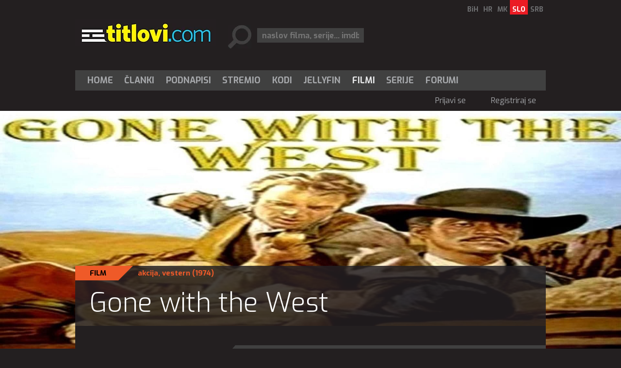

--- FILE ---
content_type: text/html; charset=utf-8
request_url: https://si.titlovi.com/filmi/gone-with-the-west-3171088/
body_size: 7010
content:



<!DOCTYPE html>
<html>
<head>
 <meta name="viewport" content="width=device-width" />
 
	<title>Gone with the West (1974) - Titlovi.com</title>

 <meta name="title" content="Gone with the West (1974)" /><meta name="description" content="Uhapšeni kauboj posle odslužene kazne izlazi iz zatvora željan osvete. Ubrzo upoznaje i mladu ženu koja želi da mu pomogne u njegovoj..." /><meta property="og:title" content="Gone with the West (1974)" /><meta property="og:description" content="Uhapšeni kauboj posle odslužene kazne izlazi iz zatvora željan osvete. Ubrzo upoznaje i mladu ženu koja želi da mu pomogne u njegovoj..." /><meta property="og:site_name" content="Titlovi.com" /><meta property="og:type" content="article" /><meta property="fb:app_id" content="143625185688915" /><meta property="og:url" content="https://si.titlovi.com/filmi/gone-with-the-west-3171088/" /><meta property="og:image" content="https://static.titlovi.com/img/0305/305300-tt0073059.jpg" />
 <link rel="alternate" hreflang="hr" href="https://titlovi.com/filmovi/gone-with-the-west-3171088/" />
<link rel="alternate" hreflang="sr" href="https://rs.titlovi.com/filmovi/gone-with-the-west-3171088/" />
<link rel="alternate" hreflang="bs" href="https://ba.titlovi.com/filmovi/gone-with-the-west-3171088/" />
<link rel="alternate" hreflang="sl" href="https://si.titlovi.com/filmi/gone-with-the-west-3171088/" />
<link rel="alternate" hreflang="mk" href="https://mk.titlovi.com/filmovi/gone-with-the-west-3171088/" />

 <meta name="google-site-verification" content="GQo-2s7-3EA5y5zPkhhVCx29fiB4_zGuOG49paS3_JQ" />
 <link rel="shortcut icon" type="image/x-icon" href="/favicon.ico" />
 <!-- default CSS -->
 <link type="text/css" rel="stylesheet" href="https://static.titlovi.com/titlovicom/Content/Common/reset-min.css" />
 <link type="text/css" rel="stylesheet" href="https://static.titlovi.com/titlovicom/Content/Common/reset-init.css" />
 <!-- fonts -->
 <link href='https://fonts.googleapis.com/css?family=Exo:400,300,500,700,600&subset=latin-ext' rel='stylesheet' type='text/css'>
 <link href='https://fonts.googleapis.com/css?family=Open+Sans:400,300,500,700,600&subset=cyrillic-ext,latin-ext' rel='stylesheet' type='text/css'>
 <!-- generic CSS -->
 <link type="text/css" rel="stylesheet" media="screen" href="https://static.titlovi.com/titlovicom/Content/main.min.css?ver=7cg1y94bBk39bgq7f" />
 <link type="text/css" rel="stylesheet" media="screen" href="https://static.titlovi.com/titlovicom/Content/common.min.css?ver=2b8cv5e" />
 <!-- other CSS --> 
 
	<link type="text/css" rel="stylesheet" media="screen" href="https://static.titlovi.com/titlovicom/Content/Pages/movie.min.css?ver=8c" />

	<!-- fancybox -->
	<link rel="stylesheet" type="text/css" href="https://static.titlovi.com/titlovicom/scripts/plugins/fancybox/jquery.fancybox.css?v=2.1.5" media="screen" />
	<link rel="stylesheet" type="text/css" href="https://static.titlovi.com/titlovicom/scripts/plugins/fancybox/helpers/jquery.fancybox-buttons.css?v=1.0.5" />
	<link rel="stylesheet" type="text/css" href="https://static.titlovi.com/titlovicom/scripts/plugins/fancybox/helpers/jquery.fancybox-thumbs.css?v=1.0.7" />

 <!-- RSS -->
 <link rel="alternate" type="application/rss+xml" title="Zadnji Divx podnapisi" href="https://si.titlovi.com/rss/podnapisi/novi-podnapisi/" />
<link rel="alternate" type="application/rss+xml" title="Zadnji podnapisi za filme" href="https://si.titlovi.com/rss/podnapisi/filmi/" />
<link rel="alternate" type="application/rss+xml" title="Zadnji podnapisi za TV serije" href="https://si.titlovi.com/rss/podnapisi/serije/" />
<link rel="alternate" type="application/rss+xml" title="Zadnji podnapisi za dokumentarce" href="https://si.titlovi.com/rss/podnapisi/dokumentarni/" />
<link rel="alternate" type="application/rss+xml" title="Zadnje novice" href="https://si.titlovi.com/rss/clanki/" />

 <!-- scripts variables -->
 <script type="d61af1c7f42ed7f04949e254-text/javascript">
		var bAllowAutoSuggest = true;
 </script>
 <script type="d61af1c7f42ed7f04949e254-text/javascript">
		var searchPriority = "movies";
		var searchPriorityURL = "/filmi/?q={0}&sort=4";
 </script>
 <!-- Google tag (gtag.js) -->
 <script async src="https://www.googletagmanager.com/gtag/js?id=G-SXP84HMJ8C" type="d61af1c7f42ed7f04949e254-text/javascript"></script>
 <script type="d61af1c7f42ed7f04949e254-text/javascript">
  window.dataLayer = window.dataLayer || [];
  function gtag() { dataLayer.push(arguments); }
  gtag('js', new Date());
  gtag('config', 'G-SXP84HMJ8C');
 </script>
</head>
<body>
 <div id="fb-root"></div>
 <script type="d61af1c7f42ed7f04949e254-text/javascript">
  (function (d, s, id) {
   var js, fjs = d.getElementsByTagName(s)[0];
   if (d.getElementById(id)) return;
   js = d.createElement(s); js.id = id;
   js.src = "//connect.facebook.net/hr_HR/sdk.js#xfbml=1&version=v2.8&appId=143625185688915";
   fjs.parentNode.insertBefore(js, fjs);
  }(document, 'script', 'facebook-jssdk'));</script>
 <!-- BEGIN CONTENT -->
 <div class="page-content-wrapper">
  <div class="header">
   <header>
    <a href="/"><img id="logo" src="https://static.titlovi.com/titlovicom/Content/Images/logo-big.png" alt="Titlovi.com" /></a>
    <ul id="language"><li><a href="https://ba.titlovi.com/">BiH</a></li><li><a href="https://titlovi.com/">HR</a></li><li><a href="https://mk.titlovi.com/">MK</a></li><li><a class="active" href="https://si.titlovi.com/">SLO</a></li><li><a href="https://rs.titlovi.com/">SRB</a></li></ul>
    <div id="searchContainerHeader">
     <div>
      <input class=" text-box single-line" id="searchQuery" name="searchQuery" placeholder="naslov filma, serije... imdb id" type="text" value="" />
     </div>

    </div>
   </header>
   <section style="padding-top:15px;" id="bnr970">
    <!--
    <a href="https://stremio.titlovi.com/configure" target="_blank">
    <img style="width:100%;height:auto;"  src="https://static.titlovi.com/images/ads/stremio/titlovi_stremio_ad1_970x200.jpg" alt="Titlovi.com stremio addon napokon dostupan" />
    </a>
    -->
   </section>

   <nav id="navMain">
    <ul role="menubar" class="nav1">
     <li role="menuitem"><a href="/" class="">Home</a></li>
     <li role="menuitem" aria-haspopup="true">
      <a href="/clanki/" class="">Članki</a>
      <ul role="menu" class="dropdown">
       <li role="menuitem" class="extra"><a href="/clanki/">Zadnje novice</a></li>
       <li role="menuitem"><a href="/clanki/novice-10/">Novice</a></li><li role="menuitem"><a href="/clanki/recenzije-filmov-in-serij-17/">Recenzije filmov in serij</a></li><li role="menuitem"><a href="/clanki/napovedi-9/">Napovedi</a></li><li role="menuitem"><a href="/clanki/box-office-13/">Box office</a></li><li role="menuitem"><a href="/clanki/navodila-16/">Navodila</a></li>
      </ul>
     </li>
     <li role="menuitem" aria-haspopup="true">
      <a href="/podnapisi/" class="">Podnapisi</a>

     </li>
     <li role="menuitem"><a href="/clanki/9457/stremio-titlovicom-oficijalni-add-on-napokon-dostupan/" class="">Stremio</a></li>
     <li role="menuitem"><a href="/kodi-plugin/" class="">Kodi</a></li>
     <li role="menuitem"><a href="/jellyfin/" class="">Jellyfin</a></li>
     <li role="menuitem"><a href="/filmi/" class="active">Filmi</a></li>
     <li role="menuitem"><a href="/serije/" class="">Serije</a></li>
     <li role="menuitem"><a href="https://forum.titlovi.com/">Forumi</a></li>

    </ul>
    <ul class="nav2"><li class="spacer skew35"></li><li><a href="https://forum.titlovi.com/login_user.asp?returnURL=https://si.titlovi.com/filmi/gone-with-the-west-3171088/">Prijavi se</a></li><li class="spacer skew35"></li><li><a href="https://forum.titlovi.com/registration_rules.asp">Registriraj se</a></li></ul>
   </nav>

   <div class="clear"></div>
  </div>
  
	<section class="backdrop">
		<div class="backdrop"><img src="https://static.titlovi.com/img/0305/305300-tt0073059.jpg" alt="Gone with the West" /></div>

	</section>

  <div class="contentWrapper"  itemscope itemtype="http://schema.org/Movie">
   
	<div class="heading  movie"><div class="info"><h2>Film</h2></div><h3><a href="/filmi/?genre=74&sort=5">akcija</a>, <a href="/filmi/?genre=83&sort=5">vestern</a> (1974)</h3><h1 itemprop="name">Gone with the West</h1></div>

   <div class="content">
      <p class="msg">Za sve opcije molim te da se <a href="https://forum.titlovi.com/login_user.asp" target="_blank">prijaviš</a> ili <a href="https://forum.titlovi.com/registration_rules.asp" target="_blank">registriraš</a>!</p>
    
    <main>
     


<section class="movie">
 <meta itemprop="commentCount" content="" />
 <meta itemscope itemprop="mainEntityOfPage" itemType="https://schema.org/WebPage" itemid="https://si.titlovi.com/filmi/gone-with-the-west-3171088/" />
 <div itemprop="publisher" itemscope itemtype="https://schema.org/Organization">
  <div itemprop="logo" itemscope itemtype="https://schema.org/ImageObject">
   <meta itemprop="url" content="https://static.titlovi.com/titlovicom/Content/Images/logo-big.png">
   <meta itemprop="width" content="290">
   <meta itemprop="height" content="56">
  </div>
  <meta itemprop="name" content="Titlovi.com">
 </div>
 <meta itemprop="dateCreated" content="2022-05-17" />
 <div class="movie"><div class="ratings"><div class="titlovicom"><div class="ratingContainer"><div class="rating"><div class="el1"></div><div class="el2"></div><div class="el3"></div></div><h5>Ocena uporabnika</h5><h6 class="gray">-</h6></div></div><a class="imdb" href="http://www.imdb.com/title/tt0073059/" target="_blank">3,1</a></div><div class="cover"><img itemprop="image"class="cover" alt="Gone with the West" src="https://static.titlovi.com/img/0305/305299-tt0073059.jpg" /></div><div class="crew"><h4>Naslov:</h4> Divlji zapad<br /><h4>Leto:</h4> 1974<br /><h4>Zvrst:</h4> <a href="/filmi/?genre=74&sort=5">akcija</a>, <a href="/filmi/?genre=83&sort=5">vestern</a></br><h4>Trajanje:</h4> 92 min</br><h4>Režija:</h4> <a class="moviePersonPopup" href="#" data-id="nm0320637"><span itemprop="director" itemscope itemtype="http://schema.org/Person"><span itemprop="name">Bernard Girard</span></span></a><div class="moviePersonDropdown"></div></br><h4>Scenarij:</h4> <a class="moviePersonPopup" href="#" data-id="nm0218456">Marcus Demian</a><div class="moviePersonDropdown"></div>, <a class="moviePersonPopup" href="#" data-id="nm0543344">Monroe Manning</a><div class="moviePersonDropdown"></div>, <a class="moviePersonPopup" href="#" data-id="nm0829343">Douglas Day Stewart</a><div class="moviePersonDropdown"></div></br><br /><div class="roles"><h4>Glavne vloge:</h4><br /><a class="moviePersonPopup" href="#" data-id="nm0001001"><span itemprop="actor" itemscope itemtype="http://schema.org/Person"><span itemprop="name">James Caan</span></span></a><div class="moviePersonDropdown"></div>&nbsp;&nbsp;>&nbsp;&nbsp;<i>Jebediah Kelsey</i><br /><a class="moviePersonPopup" href="#" data-id="nm0002035"><span itemprop="actor" itemscope itemtype="http://schema.org/Person"><span itemprop="name">Sammy Davis Jr.</span></span></a><div class="moviePersonDropdown"></div>&nbsp;&nbsp;>&nbsp;&nbsp;<i>Kid Dandy</i><br /><a class="moviePersonPopup" href="#" data-id="nm0011125"><span itemprop="actor" itemscope itemtype="http://schema.org/Person"><span itemprop="name">Kenneth Adams</span></span></a><div class="moviePersonDropdown"></div>&nbsp;&nbsp;>&nbsp;&nbsp;<i>Artie</i><br /><a class="moviePersonPopup" href="#" data-id="nm0029456"><span itemprop="actor" itemscope itemtype="http://schema.org/Person"><span itemprop="name">Heather Angel</span></span></a><div class="moviePersonDropdown"></div>&nbsp;&nbsp;>&nbsp;&nbsp;<i>Old Little Moon</i><br /><a class="moviePersonPopup" href="#" data-id="nm0059091"><span itemprop="actor" itemscope itemtype="http://schema.org/Person"><span itemprop="name">Anne Barton</span></span></a><div class="moviePersonDropdown"></div>&nbsp;&nbsp;>&nbsp;&nbsp;<i>Smithy's Wife</i><br /><a class="moviePersonPopup" href="#" data-id="nm0074058"><span itemprop="actor" itemscope itemtype="http://schema.org/Person"><span itemprop="name">Paul Bergen</span></span></a><div class="moviePersonDropdown"></div>&nbsp;&nbsp;>&nbsp;&nbsp;<i>Singing Cowboy</i><br /><a class="moviePersonPopup" href="#" data-id="nm0175700"><span itemprop="actor" itemscope itemtype="http://schema.org/Person"><span itemprop="name">Michael Conrad</span></span></a><div class="moviePersonDropdown"></div>&nbsp;&nbsp;>&nbsp;&nbsp;<i>Smithy</i><br /><a class="moviePersonPopup" href="#" data-id="nm0212770"><span itemprop="actor" itemscope itemtype="http://schema.org/Person"><span itemprop="name">Fabian Dean</span></span></a><div class="moviePersonDropdown"></div>&nbsp;&nbsp;>&nbsp;&nbsp;<i>Charlie</i><br /><a class="moviePersonPopup" href="#" data-id="nm0329997"><span itemprop="actor" itemscope itemtype="http://schema.org/Person"><span itemprop="name">Anthony Gordon</span></span></a><div class="moviePersonDropdown"></div>&nbsp;&nbsp;>&nbsp;&nbsp;<i>Prisoner</i><br /><a class="moviePersonPopup" href="#" data-id="nm0485485"><span itemprop="actor" itemscope itemtype="http://schema.org/Person"><span itemprop="name">Mike Lane</span></span></a><div class="moviePersonDropdown"></div>&nbsp;&nbsp;>&nbsp;&nbsp;<i>Shark</i><br /><a class="moviePersonPopup" href="#" data-id="nm0694619"><span itemprop="actor" itemscope itemtype="http://schema.org/Person"><span itemprop="name">Stefanie Powers</span></span></a><div class="moviePersonDropdown"></div>&nbsp;&nbsp;>&nbsp;&nbsp;<i>Little Moon</i><br /><a class="moviePersonPopup" href="#" data-id="nm0712731"><span itemprop="actor" itemscope itemtype="http://schema.org/Person"><span itemprop="name">Aldo Ray</span></span></a><div class="moviePersonDropdown"></div>&nbsp;&nbsp;>&nbsp;&nbsp;<i>Mimmo - Stage Robber</i><br /><a class="moviePersonPopup" href="#" data-id="nm0898628"><span itemprop="actor" itemscope itemtype="http://schema.org/Person"><span itemprop="name">Elmore Vincent</span></span></a><div class="moviePersonDropdown"></div>&nbsp;&nbsp;>&nbsp;&nbsp;<i>Jerry</i><br /><a class="moviePersonPopup" href="#" data-id="nm0907480"><span itemprop="actor" itemscope itemtype="http://schema.org/Person"><span itemprop="name">Robert Walker Jr.</span></span></a><div class="moviePersonDropdown"></div>&nbsp;&nbsp;>&nbsp;&nbsp;<i>Sheriff of Black Miller</i><br /><a class="moviePersonPopup" href="#" data-id="nm0921303"><span itemprop="actor" itemscope itemtype="http://schema.org/Person"><span itemprop="name">Barbara Werle</span></span></a><div class="moviePersonDropdown"></div>&nbsp;&nbsp;>&nbsp;&nbsp;<i>Billie</i><br /><a class="moviePersonPopup" href="#" data-id="nm1517384"><span itemprop="actor" itemscope itemtype="http://schema.org/Person"><span itemprop="name">Fred Book</span></span></a><div class="moviePersonDropdown"></div>&nbsp;&nbsp;>&nbsp;&nbsp;<i>Piano Player</i><br /><a class="moviePersonPopup" href="#" data-id="nm1518624"><span itemprop="actor" itemscope itemtype="http://schema.org/Person"><span itemprop="name">Elizebeth Leigh</span></span></a><div class="moviePersonDropdown"></div>&nbsp;&nbsp;>&nbsp;&nbsp;<i>Gail</i><br /><a class="moviePersonPopup" href="#" data-id="nm2000055"><span itemprop="actor" itemscope itemtype="http://schema.org/Person"><span itemprop="name">L. Andy Stone</span></span></a><div class="moviePersonDropdown"></div>&nbsp;&nbsp;>&nbsp;&nbsp;<i>Old Jud</i><br /></br></div></div><div class="clear"></div><div class="summary"><h4>Povzetek:</h4><br /><span itemprop="description">Uhapšeni kauboj posle odslužene kazne izlazi iz zatvora željan osvete. Ubrzo upoznaje i mladu ženu koja želi da mu pomogne u njegovoj osveti..</span></div><div class="clear"></div></div>
   <div id="widget_container" data-refreshed="false" data-inview="400"></div>



 <div class="bnr300_x2">
  <div class="clear"></div>
 </div>
</section>

	<div class="clear"></div>
	<section class="lowerTabs">
		<div class="tabbedContent">
			<div class="tabs">
				<ul>
							<li class="" data-content="tabContent1">Poglejte podobne vsebine</li>


					<li class="active" id="liComments" data-content="tabContent2">Komentarji filma/serije</li>

				</ul>
			</div>
      <div class="tabsContent">
         <div id="tabContent1" class="">
          <div class="similarMovies">
	<ul class="movies"><li><a href="/filmi/les-uns-et-les-autres-2998832/"><img class="cover" alt="Les uns et les autres" src="https://static.titlovi.com/img/0219/219775-tt0083260.jpg" /></a><h3><a href="/filmi/les-uns-et-les-autres-2998832/">Les uns et les autres</a> <i>(1981)</i></h3><h4><a href="/filmi/?genre=66&sort=5">drama</a>, <a href="/filmi/?genre=79&sort=5">glasbeni</a></h4><h5>Film podaja epsko zgodbo štirih družin različnih narodnosti, francoske, nemške, ruske in ameriške, ki jim je sorodna strast do glasbe, razteza pa se od 30. do 80. let 20. stoletja. Druga svetovna...</h5><div class="clear"></div></li><li><a href="/filmi/yellow-rock-2979559/"><img class="cover" alt="Yellow Rock" src="https://static.titlovi.com/img/0244/244866-tt1714176.jpg" /></a><h3><a href="/filmi/yellow-rock-2979559/">Yellow Rock</a> <i>(2011)</i></h3><h4><a href="/filmi/?genre=83&sort=5">vestern</a></h4><h5>Five men ride into the eerie town of Yellow Rock, hoping to rescue a family member and his lost boy.</h5><div class="clear"></div></li><li><a href="/filmi/the-proud-and-damned-3116083/"><img class="cover" alt="The Proud and Damned" src="https://static.titlovi.com/img/0264/264124-tt0070569.jpg" /></a><h3><a href="/filmi/the-proud-and-damned-3116083/">The Proud and Damned</a> <i>(1972)</i></h3><h4><a href="/filmi/?genre=83&sort=5">vestern</a></h4><h5>Pet plaćenika koje predvodi Vil Hansen, zarobljeni su u malom selu u kojem se dešavaju građanske pobune, pa moraju pažljivo odabrati za koju će se političku stranu opredeliti. Najveću pometnju...</h5><div class="clear"></div></li><li><a href="/filmi/un-autre-homme-une-autre-chance-2980629/"><img class="cover" alt="Un autre homme, une autre chance" src="https://static.titlovi.com/img/0218/218704-tt0076847.jpg" /></a><h3><a href="/filmi/un-autre-homme-une-autre-chance-2980629/">Un autre homme, une autre chance</a> <i>(1977)</i></h3><h4><a href="/filmi/?genre=83&sort=5">vestern</a></h4><h5>V poznih šestdesetih letih 19. stoletja se na ameriškem Zahodu David Williams (James Caan), sveži vdovec, poda na iskanje novega življenja. Med svojim potovanjem spozna ljubko Jeanne Leroy (Genevieve...</h5><div class="clear"></div></li></ul>
</div>	
         </div>


       <div id="tabContent2" class="active">
<div class="comments" name="comment">
	<div class="commentLineInput">
			<h4>Za komentiranje morate biti <a href="https://forum.titlovi.com/login_user.asp">prijavljeni</a>!</h4>
	</div>

	<ul class="posts"></ul>
</div>

<script type="d61af1c7f42ed7f04949e254-text/javascript">
	function CommentSent(data)
	{
		var obj = JSON.parse(data);

		if (obj.success == "true") {
			$("#txtComment").val("");
			$("ul.posts").prepend(obj.htmlResult);
			$(this).find('.btn.btnAnimate').removeClass('submit');
			$(this).find('.btn.btnAnimate').addClass('success');

			setTimeout(
				function () {
					//do something special
					$('.btn.btnAnimate').removeClass('success');
					$('.btn.btnAnimate').removeClass('animate');
					$('.btn.btnAnimate').html('objavi');
				}, 3000);

		}
		else
		{

			switch(obj.errorReason)
			{
				case "NO_PERMISSION":
					{
						alert("Nemate dozvole za unos komentara!");
					} break;
				case "COMMENT_TOO_SHORT":
					{
						alert("Morate unijeti minimalno tri znaka!");
					} break;
				case "ERROR_SAVING_DATA":
					{
						alert("Greška pri spremanju, kontaktirajte administratora!");
					}
			}

			$(this).find('.btn.btnAnimate').removeClass('submit');
			$('.btn.btnAnimate').addClass('error');
			setTimeout(
				function () {
					$('.btn.btnAnimate').removeClass('error');
					$('.btn.btnAnimate').removeClass('animate');
					$('.btn.btnAnimate').html('objavi');
				}, 3000);

		}

		$(this).find('.btn.btnAnimate').attr("disabled", false);
	}

	function CommentStart() {
		$(this).find('.btn.btnAnimate').attr("disabled", true);
		$(this).find('.btn.btnAnimate').html('');
		$(this).find('.btn.btnAnimate').addClass('submit');
		$(this).find('.btn.btnAnimate').addClass('animate');
	}

	function DeleteSubtitleComment(id) {
	    if (!window.confirm("Are you sure you want to DELETE this comment?"))
	        return;
	    else
	    {
	        var url = "/handlers/deletesubtitlecomment/";
	        $.post(url, { id: id }, function (data) {
	            if (data == "OK") {
	                alert("Comment deleted!");
	                location.reload();
	            }
	            else
	                alert("Action cannot be executed. Please check that you have appropriate permissions.");
	        });
	        return;
	    }
	}
</script>
       </div>


      </div>
		</div>
	</section>








    </main>
    <aside>
     
	<section id="bnr300" class="addMargin">
	</section>

		<section id="subtitle_list">
<div class="subtitle_list"><h3>Najbolj priljubljeni podnapisi</h3><br />
<div class="svi_titlovi"><a href="/podnapisi/?podnapis=tt0073059">Pokaži vse podnapise</a></div></div>
		</section>




	<section id="facebook">
		<div class="fb-page" data-href="https://www.facebook.com/TitloviCom" data-width="300" data-height="250" data-small-header="false" data-adapt-container-width="true" data-hide-cover="false" data-show-facepile="true">
	<blockquote cite="https://www.facebook.com/TitloviCom" class="fb-xfbml-parse-ignore"><a href="https://www.facebook.com/TitloviCom">Titlovi.com</a></blockquote>
</div>
	</section>

	<section id="bnr300_r2" class="addMargin">
	</section>


    </aside>
    <div class="clear"></div>
   </div>
  </div>
     <div style="width:100%; display:block;" id="app">
    <section v-show="titles.length > 0" class="movie_list">
     <h3 style="padding-left:10px;">{{message}}</h3>
     <div style="display:inline-block; vertical-align:top; padding:10px;" v-for="item in titles">
      <a :href="item.link + '#comment'">
       <img loading="lazy" width="100" height="160" style="display:block;" :src="item.thumbnail" />
      </a>
      <a class="textLink" style="display: block; max-width: 100px; text-decoration: none; color: #a5a7aa; " :href="item.link + '#comment'">{{item.title}}</a>
     </div>
    </section>
   </div>
  
  <footer>
   &copy; 2026 by Titlovi.com / Vse pravice pridržane
   <nav id="navFooter">
    <ul>
     <li><a href="https://www.github.com/titlovi/" target="_blank">GitHub</a></li>
     <li><a href="/o-nas/kontakt/">Kontakt</a></li>
     <li><a href="/o-nas/oglasevanje/">Oglaševanje</a></li>
     <li><a href="https://titlovi.com/services/facebook/polica-privatnosti.pdf?v=1" target="_blank">Polica zasebnosti</a></li>
    </ul>
   </nav>
   <div class="clear"></div>
  </footer>
 </div>

 
 <!-- END CONTENT -->
 <!-- scripts -->
 <script type="d61af1c7f42ed7f04949e254-text/javascript" src="https://code.jquery.com/jquery-1.11.0.min.js"></script>
 <script type="d61af1c7f42ed7f04949e254-text/javascript" src="https://static.titlovi.com/titlovicom/Scripts/jquery.unobtrusive-ajax.min.js"></script>
 <script type="d61af1c7f42ed7f04949e254-text/javascript" src="https://static.titlovi.com/titlovicom/Scripts/Plugins/jquery.sumoselect.min.js"></script>
 <script type="d61af1c7f42ed7f04949e254-text/javascript" src="https://static.titlovi.com/titlovicom/Scripts/Plugins/jquery.autocomplete.min.js?ver=1"></script>
 <script type="d61af1c7f42ed7f04949e254-text/javascript" src="https://static.titlovi.com/titlovicom/Scripts/Plugins/doubletaptogo.min.js"></script>
 <!-- BEGIN MY SCRIPTS -->
 <!-- my language strings -->
 <script type="d61af1c7f42ed7f04949e254-text/javascript">
		var txt_subtitle_search_lang_all = "vsi jeziki";
		var what_widget = 0;
 </script>
 <!-- my scripts -->
 <script type="d61af1c7f42ed7f04949e254-text/javascript" src="https://static.titlovi.com/titlovicom/Scripts/Plugins/widget.js?v=1"></script>
  <script type="d61af1c7f42ed7f04949e254-text/javascript" src="https://static.titlovi.com/titlovicom/Scripts/Plugins/scrollBanner.js"></script>
 <script type="d61af1c7f42ed7f04949e254-text/javascript" src="https://static.titlovi.com/titlovicom/Scripts/main.js?ver=11c"></script>
  <script src="https://static.titlovi.com/lib/vue-3.3.4/vue.global.prod.js" type="d61af1c7f42ed7f04949e254-text/javascript"></script>
  <script src="https://www.unpkg.com/dexie/dist/dexie.js" type="d61af1c7f42ed7f04949e254-text/javascript"></script>
  <script type="d61af1c7f42ed7f04949e254-text/javascript">
   $(function () {
    var db = new Dexie("TitloviCom");

    // create a store/tables
    db.version(1).stores({
     titles: "&titleId,title,link,thumbnail,dateAdded"
    });

    var _time = new Date().setTime(new Date().getTime() - (2 * 60 * 60 * 1000));

    db.titles.where("dateAdded").belowOrEqual(_time).reverse().limit(24).sortBy("dateAdded").then((rows) => {
     app.titles = rows;
     rows.forEach((row) => {
      //alert(row.title);
     });
    });

    var app = Vue.createApp({
     data() {
      return {
       message: "Podijeli svoje mišljenje o sljedećim naslovima",
       titles: [{ titleId: "", title: "", thumbnail: "", link: "", dateAdded: 0 }]
      }
     }
    }).mount("#app");
   });
  </script>
 
	<script type="d61af1c7f42ed7f04949e254-text/javascript">
		var autocompleteType = "movies";
	</script>

	<script type="d61af1c7f42ed7f04949e254-text/javascript" src="https://static.titlovi.com/titlovicom/Scripts/Pages/movies.js?ver=4"></script>

	<!-- fancybox -->
	<script type="d61af1c7f42ed7f04949e254-text/javascript" src="https://static.titlovi.com/titlovicom/scripts/plugins/fancybox/jquery.fancybox.pack.js?v=2.1.5"></script>
	<script type="d61af1c7f42ed7f04949e254-text/javascript" src="https://static.titlovi.com/titlovicom/scripts/plugins/fancybox/helpers/jquery.fancybox-buttons.js?v=1.0.5"></script>
	<script type="d61af1c7f42ed7f04949e254-text/javascript" src="https://static.titlovi.com/titlovicom/scripts/plugins/fancybox/helpers/jquery.fancybox-thumbs.js?v=1.0.7"></script>
	<script type="d61af1c7f42ed7f04949e254-text/javascript" src="https://static.titlovi.com/titlovicom/scripts/plugins/fancybox/helpers/jquery.fancybox-media.js?v=1.0.6"></script>

 <!-- END MY SCRIPTS -->
<script src="/cdn-cgi/scripts/7d0fa10a/cloudflare-static/rocket-loader.min.js" data-cf-settings="d61af1c7f42ed7f04949e254-|49" defer></script><script>(function(){function c(){var b=a.contentDocument||a.contentWindow.document;if(b){var d=b.createElement('script');d.innerHTML="window.__CF$cv$params={r:'9c1104fbfee9d858',t:'MTc2ODkzNzc3Mw=='};var a=document.createElement('script');a.src='/cdn-cgi/challenge-platform/scripts/jsd/main.js';document.getElementsByTagName('head')[0].appendChild(a);";b.getElementsByTagName('head')[0].appendChild(d)}}if(document.body){var a=document.createElement('iframe');a.height=1;a.width=1;a.style.position='absolute';a.style.top=0;a.style.left=0;a.style.border='none';a.style.visibility='hidden';document.body.appendChild(a);if('loading'!==document.readyState)c();else if(window.addEventListener)document.addEventListener('DOMContentLoaded',c);else{var e=document.onreadystatechange||function(){};document.onreadystatechange=function(b){e(b);'loading'!==document.readyState&&(document.onreadystatechange=e,c())}}}})();</script></body>
</html>


--- FILE ---
content_type: text/css
request_url: https://static.titlovi.com/titlovicom/Content/Pages/movie.min.css?ver=8c
body_size: 7020
content:
input,select,textarea{max-width:280px;}*::before,*::after{box-sizing:border-box;}.form-group{margin-bottom:15px;}.form-horizontal .form-group::before,.form-horizontal .form-group::after{content:" ";display:table;}.form-horizontal .form-group::after{clear:both;}.form-horizontal .form-group{margin-left:-15px;margin-right:-15px;}div,svg,input,select,textarea,span,img,table,label,td,th,p,a,button,ul,code,pre,li{border-radius:0!important;}.form-horizontal .control-label{margin-bottom:0;padding-top:7px;text-align:right;}.control-label{font-weight:normal;margin-top:1px;}.col-md-3{width:35%;}.col-md-6{width:65%;}.col-md-1,.col-md-2,.col-md-3,.col-md-4,.col-md-5,.col-md-6,.col-md-7,.col-md-8,.col-md-9,.col-md-10,.col-md-11,.col-md-12{float:left;}.col-xs-1,.col-sm-1,.col-md-1,.col-lg-1,.col-xs-2,.col-sm-2,.col-md-2,.col-lg-2,.col-xs-3,.col-sm-3,.col-md-3,.col-lg-3,.col-xs-4,.col-sm-4,.col-md-4,.col-lg-4,.col-xs-5,.col-sm-5,.col-md-5,.col-lg-5,.col-xs-6,.col-sm-6,.col-md-6,.col-lg-6,.col-xs-7,.col-sm-7,.col-md-7,.col-lg-7,.col-xs-8,.col-sm-8,.col-md-8,.col-lg-8,.col-xs-9,.col-sm-9,.col-md-9,.col-lg-9,.col-xs-10,.col-sm-10,.col-md-10,.col-lg-10,.col-xs-11,.col-sm-11,.col-md-11,.col-lg-11,.col-xs-12,.col-sm-12,.col-md-12,.col-lg-12{min-height:1px;padding-left:15px;padding-right:15px;position:relative;}.checkbox-list>label.checkbox-inline:first-child{padding-left:0;}.checkbox-list>label.checkbox-inline{display:inline-block;}.form-horizontal .radio,.form-horizontal .checkbox,.form-horizontal .radio-inline,.form-horizontal .checkbox-inline{margin-bottom:0;margin-top:0;padding-top:7px;}.form-control{box-shadow:none!important;outline:medium none!important;background-color:#fff;background-image:none;border:1px solid #c2cad8;border-radius:4px;box-shadow:0 1px 1px rgba(0,0,0,.075) inset;color:#4d6b8a;display:block;font-size:14px;height:34px;line-height:1.42857;padding:6px 12px;transition:border-color .15s ease-in-out 0s,box-shadow .15s ease-in-out 0s;width:100%;}.portlet{border-radius:4px;margin-bottom:25px;margin-top:0;padding:0;}.portlet>.portlet-title{border-bottom:1px solid #eee;margin-bottom:10px;min-height:41px;padding:0;}.portlet>.portlet-title>.caption{display:inline-block;float:left;font-size:18px;line-height:18px;padding:10px 0;}textarea.form-control{height:auto;}textarea{overflow:auto;}.modal-open{overflow:hidden;}.modal{display:none;overflow:hidden;position:fixed;top:0;right:0;bottom:0;left:0;z-index:1050;-webkit-overflow-scrolling:touch;outline:0;}.modal.fade .modal-dialog{-webkit-transform:translate(0,-25%);-ms-transform:translate(0,-25%);-o-transform:translate(0,-25%);transform:translate(0,-25%);-webkit-transition:-webkit-transform .3s ease-out;-o-transition:-o-transform .3s ease-out;transition:transform .3s ease-out;}.modal.in .modal-dialog{-webkit-transform:translate(0,0);-ms-transform:translate(0,0);-o-transform:translate(0,0);transform:translate(0,0);}.modal-open .modal{overflow-x:hidden;overflow-y:auto;}.modal-dialog{position:relative;width:auto;margin:10px;}.modal-content{position:relative;background-color:#fff;border:1px solid #999;border:1px solid rgba(0,0,0,.2);border-radius:6px;-webkit-box-shadow:0 3px 9px rgba(0,0,0,.5);box-shadow:0 3px 9px rgba(0,0,0,.5);-webkit-background-clip:padding-box;background-clip:padding-box;outline:0;}.modal-backdrop{position:fixed;top:0;right:0;bottom:0;left:0;z-index:1040;background-color:#000;}.modal-backdrop.fade{opacity:0;filter:alpha(opacity=0);}.modal-backdrop.in{opacity:.5;filter:alpha(opacity=50);}.modal-header{padding:15px;border-bottom:1px solid #e5e5e5;}.modal-header .close{margin-top:-2px;}.modal-title{margin:0;line-height:1.42857143;}.modal-body{position:relative;padding:15px;}.modal-footer{padding:15px;text-align:right;border-top:1px solid #e5e5e5;}.modal-footer .btn+.btn{margin-left:5px;margin-bottom:0;}.modal-footer .btn-group .btn+.btn{margin-left:-1px;}.modal-footer .btn-block+.btn-block{margin-left:0;}.modal-scrollbar-measure{position:absolute;top:-9999px;width:50px;height:50px;overflow:scroll;}.page-content-wrapper{position:static;}.contentWrapper{z-index:10;position:relative;margin-top:320px;}.contentWrapper.nobackdrop{margin-top:95px;}.contentWrapper.nobackdrop.withtrailer{margin-top:105px;}.contentWrapper .heading{background-image:url("https://static.titlovi.com/titlovicom/content/images/back231f20_85.png");color:#fff;position:relative;font-family:"Exo",Arial,sans-serif;}.contentWrapper .heading h1{margin-left:30px;font-size:55px;font-family:"Exo",Arial,sans-serif;font-weight:300;line-height:54px;padding-top:20px;padding-bottom:20px;margin-right:30px;}.contentWrapper .heading h1.smaller1{font-size:48px;line-height:54px;margin-top:10px;padding-bottom:30px;}.contentWrapper .heading h1.smaller2{font-size:44px;line-height:50px;margin-top:10px;padding-bottom:30px;}.contentWrapper .heading .info{height:30px;position:relative;left:0;top:0;display:inline-block;margin-right:40px;}.contentWrapper .heading .info h2{background-color:#191517;display:inline-block;height:30px;padding-left:30px;padding-right:25px;color:#a5a7aa;font-size:15px;line-height:30px;display:inline-block;position:relative;font-weight:bold;text-transform:uppercase;}.contentWrapper .heading .info h2 b{text-transform:uppercase;font-weight:bold;font-size:15px;padding-right:20px;}.contentWrapper .heading .info h2:after{content:"";display:inline-block;position:absolute;margin-left:25px;width:0;height:0;border-style:solid;border-width:30px 30px 0 0;border-color:#191517 transparent transparent transparent;}.contentWrapper .heading h3{display:inline-block;font-weight:bold;font-size:15px;line-height:30px;}.contentWrapper .heading h3 a{text-decoration:none;color:#eb1c24;}.contentWrapper .heading h3 a:hover{text-decoration:underline;}.contentWrapper .heading.movie .info h2{background-color:#ef5a28;color:#000;}.contentWrapper .heading.movie .info h2:after{border-color:#ef5a28 transparent transparent transparent;}.contentWrapper .heading.movie h3{color:#ef5a28;}.contentWrapper .heading.movie h3 a{text-decoration:none;color:#ef5a28;}.contentWrapper .heading.movie h3 a:hover{text-decoration:underline;}.contentWrapper .heading.show .info h2{background-color:#eb1c24;color:#fff;}.contentWrapper .heading.show .info h2:after{border-color:#eb1c24 transparent transparent transparent;}.contentWrapper .heading.show h3{color:#eb1c24;}.contentWrapper .content{border-top:40px solid #231f20;background-color:#404040;padding:30px;position:relative;margin-top:0!important;}.contentWrapper .content>main{width:580px;margin-right:30px;}.contentWrapper .content>main .ratings{height:140px;}.contentWrapper .content>main .ratings .titlovicom{position:absolute;top:0;left:0;height:140px;background-color:#231f20;width:210px;padding-left:30px;display:inline-block;z-index:200;}.contentWrapper .content>main .ratings .titlovicom img{position:absolute;background-color:#404040;top:28px;}.contentWrapper .content>main .ratings .titlovicom h5{font-weight:bold;font-size:18px;color:#fff000;font-family:"Exo",Arial,sans-serif;width:120px;line-height:22px;position:absolute;left:110px;top:30px;white-space:nowrap;z-index:1000;}.contentWrapper .content>main .ratings .titlovicom .ratingContainer{position:absolute;top:30px;}.contentWrapper .content>main .ratings .titlovicom .ratingContainer .rating{width:64px;height:75px;background-color:#3c3c3b;overflow:hidden;position:relative;}.contentWrapper .content>main .ratings .titlovicom .ratingContainer .rating .el1{width:0;height:0;border-style:solid;border-width:75px 64px 0 0;border-color:#231f20 transparent transparent transparent;position:absolute;z-index:10;}.contentWrapper .content>main .ratings .titlovicom .ratingContainer .rating .el2{width:2px;height:100%;position:absolute;left:20px;background-color:#231f20;}.contentWrapper .content>main .ratings .titlovicom .ratingContainer .rating .el3{width:2px;height:100%;position:absolute;left:42px;background-color:#231f20;}.contentWrapper .content>main .ratings .titlovicom .ratingContainer .rating .ratingGraph{height:100%;}.contentWrapper .content>main .ratings .titlovicom .ratingContainer .rating .ratingGraph.red{background-color:#eb1c24;}.contentWrapper .content>main .ratings .titlovicom .ratingContainer .rating .ratingGraph.yellow{background-color:#fff000;}.contentWrapper .content>main .ratings .titlovicom .ratingContainer .rating .ratingGraph.green{background-color:#50b45e;}.contentWrapper .content>main .ratings .titlovicom .ratingContainer>h5{color:#fff;text-transform:lowercase;font-family:"Exo",Arial,sans-serif;font-size:14px;color:#a5b1b9;font-weight:500;position:absolute;top:0;left:80px;white-space:nowrap;}.contentWrapper .content>main .ratings .titlovicom .ratingContainer>h6{color:#fff;text-transform:uppercase;font-family:"Exo",Arial,sans-serif;font-size:18px;font-weight:bold;position:absolute;top:25px;left:80px;white-space:nowrap;}.contentWrapper .content>main .ratings .titlovicom .ratingContainer>h6.gray{color:#a5a7aa;font-weight:bolder;font-size:22px;}.contentWrapper .content>main .ratings .titlovicom .ratingContainer>h6.red{color:#eb1c24;}.contentWrapper .content>main .ratings .titlovicom .ratingContainer>h6.yellow{color:#fff000;}.contentWrapper .content>main .ratings .titlovicom .ratingContainer>h6.green{color:#50b45e;}.contentWrapper .content>main .ratings .titlovicom .ratingContainer>.rate{position:absolute;left:80px;top:56px;}.contentWrapper .content>main .ratings .titlovicom .ratingContainer>.rate>a#hrefRateDropdown{color:#fff;font-family:"Exo",Arial,sans-serif;font-size:15px;font-weight:bold;text-transform:lowercase;text-decoration:none;padding-right:20px;position:relative;width:auto;display:inline-block;}.contentWrapper .content>main .ratings .titlovicom .ratingContainer>.rate>a#hrefRateDropdown>i{background-image:url([data-uri]);background-position:center center;width:16px;height:16px;display:block;position:absolute;top:2px;right:0;bottom:0;background-repeat:no-repeat;color:#fff;}.contentWrapper .content>main .ratings .titlovicom .ratingContainer>.rate>div#ratingLinks{display:none;white-space:nowrap;background-color:#231f20;position:relative;z-index:1000;margin-left:-15px;padding-left:15px;padding-right:15px;padding-bottom:10px;padding-top:10px;}.contentWrapper .content>main .ratings .titlovicom .ratingContainer>.rate>div#ratingLinks>a{color:#a5b1b9;display:block;text-decoration:none;font-family:"Exo",Arial,sans-serif;font-size:14px;line-height:24px;font-weight:500;text-transform:uppercase;}.contentWrapper .content>main .ratings .titlovicom .ratingContainer>.rate>div#ratingLinks>a:hover{color:#fff;}.contentWrapper .content>main .ratings .titlovicom .ratingContainer>.rate:hover>div#ratingLinks{display:block;}.contentWrapper .content>main .ratings .titlovicom.canContribute h4{color:#221e1f;font-weight:bold;font-size:15px;background-color:#fff000;font-family:"Exo",Arial,sans-serif;position:absolute;width:200px;z-index:100;height:30px;line-height:30px;padding-left:15px;padding-right:15px;white-space:nowrap;cursor:pointer;}.contentWrapper .content>main .ratings .titlovicom.canContribute h4:after{content:"";display:inline-block;position:absolute;width:0;height:0;top:0;right:-30px;border-style:solid;border-width:30px 30px 0 0;border-color:#fff000 transparent transparent transparent;}.contentWrapper .content>main .ratings .titlovicom.canContribute .ratingContainer{top:45px;}.contentWrapper .content>main .ratings .titlovicom.canContribute img{top:48px;}.contentWrapper .content>main .ratings .titlovicom:after{content:"";display:inline-block;position:absolute;margin-left:180px;width:0;height:0;top:0;border-style:solid;border-width:140px 120px 0 0;border-color:#231f20 transparent transparent transparent;}.contentWrapper .content>main .ratings>a{color:#a5a7aa;font-family:"Exo",Arial,sans-serif;font-size:36px;font-weight:bold;text-decoration:none;position:absolute;background-image:url("https://static.titlovi.com/titlovicom/content/images/movie_icons.png");background-repeat:no-repeat;display:block;text-align:center;}.contentWrapper .content>main .ratings>a.imdb{left:340px;top:30px;padding-top:40px;background-position:-20px -24px;width:75px;}.contentWrapper .content>main .ratings>a.tomato{left:460px;top:30px;padding-top:40px;background-position:-140px -24px;width:80px;}.contentWrapper .content>main .ratings>a.fb{left:570px;top:30px;background-position:-240px -26px;height:36px;width:40px;}.contentWrapper .content>main .ratings>a.twitter{left:570px;top:77px;background-position:-314px -24px;height:40px;width:40px;}.contentWrapper .content>main .cover{float:left;width:180px;margin-right:30px;margin-bottom:20px;}.contentWrapper .content>main .cover img{display:block;width:180px;border:1px solid #fff;}.contentWrapper .content>main .cover .adminEdit{font-family:"Exo",Arial,sans-serif;}.contentWrapper .content>main .cover .adminEdit a{margin-top:20px;margin-bottom:20px;background-color:#00b5ea;color:#fff;padding:3px;padding-left:6px;padding-right:6px;font-size:13px;text-transform:uppercase;text-decoration:none;line-height:21px;display:inline-block;}.contentWrapper .content>main .cover .adminEdit a:nth-child(n+2){margin-left:8px;}.contentWrapper .content>main .crew,.contentWrapper .content>main .summary,.contentWrapper .content>main .translator,.contentWrapper .content>main .movie_articles{color:#babcbe;font-family:"Exo",Arial,sans-serif;font-size:15px;width:360px;float:left;position:relative;}.contentWrapper .content>main .crew a,.contentWrapper .content>main .summary a,.contentWrapper .content>main .translator a,.contentWrapper .content>main .movie_articles a{text-decoration:none;color:#e5e6e7;}.contentWrapper .content>main .crew a:hover,.contentWrapper .content>main .summary a:hover,.contentWrapper .content>main .translator a:hover,.contentWrapper .content>main .movie_articles a:hover{text-decoration:underline;}.contentWrapper .content>main .crew h4,.contentWrapper .content>main .summary h4,.contentWrapper .content>main .translator h4,.contentWrapper .content>main .movie_articles h4{display:inline-block;font-weight:bold;color:#fff;text-transform:uppercase;}.contentWrapper .content>main .crew h4:nth-child(n+2),.contentWrapper .content>main .summary h4:nth-child(n+2),.contentWrapper .content>main .translator h4:nth-child(n+2),.contentWrapper .content>main .movie_articles h4:nth-child(n+2){margin-top:5px;}.contentWrapper .content>main .crew .moviePersonDropdown,.contentWrapper .content>main .summary .moviePersonDropdown,.contentWrapper .content>main .translator .moviePersonDropdown,.contentWrapper .content>main .movie_articles .moviePersonDropdown{display:none;text-align:left;position:absolute;max-height:190px;overflow-y:scroll;z-index:1000;background-color:#191517;padding:10px;padding-left:20px;padding-right:20px;border:2px solid #00b5ea;white-space:nowrap;font-size:13px;min-width:160px;min-height:60px;}.contentWrapper .content>main .crew .moviePersonDropdown>ul>li>a,.contentWrapper .content>main .summary .moviePersonDropdown>ul>li>a,.contentWrapper .content>main .translator .moviePersonDropdown>ul>li>a,.contentWrapper .content>main .movie_articles .moviePersonDropdown>ul>li>a{line-height:13px!important;}.contentWrapper .content>main .crew .moviePersonDropdown>ul>li>a:hover,.contentWrapper .content>main .summary .moviePersonDropdown>ul>li>a:hover,.contentWrapper .content>main .translator .moviePersonDropdown>ul>li>a:hover,.contentWrapper .content>main .movie_articles .moviePersonDropdown>ul>li>a:hover{text-decoration:underline!important;color:#fff!important;}.contentWrapper .content>main .crew .moviePersonDropdown.active,.contentWrapper .content>main .summary .moviePersonDropdown.active,.contentWrapper .content>main .translator .moviePersonDropdown.active,.contentWrapper .content>main .movie_articles .moviePersonDropdown.active{display:block;}.contentWrapper .content>main .summary{float:none;width:auto;color:#e5e6e7;text-align:justify;}.contentWrapper .content>main .summary h4{margin-bottom:5px;}.contentWrapper .content>main .translator{margin-top:20px;}.contentWrapper .content>main .translator a{color:#00b5ea;}.contentWrapper .content>main .movie_articles{margin-top:20px;width:100%;}.contentWrapper .content>main .movie_articles h4{color:#fff;margin-bottom:10px;}.contentWrapper .content>main .movie_articles h4>b{color:#fff000;}.contentWrapper .content>main .movie_articles>ul>li{list-style:square;color:#fff000;margin-left:14px;}.contentWrapper .content>main .movie_articles a{color:#fff;border-bottom:1px dotted #fff;line-height:26px;}.contentWrapper .content>main .movie_articles a:hover{text-decoration:none;border-bottom:1px solid #fff;}.contentWrapper .content>main>section.movie>.movie .crew h4,.contentWrapper .content>main>section.movie>.movie .summary h4{color:#ef5a28;}.contentWrapper .content>main>section.movie>.movie .summary a{color:#ef5a28;text-decoration:underline;}.contentWrapper .content>main>section.movie>.show .crew h4,.contentWrapper .content>main>section.movie>.show .summary h4{color:#eb1c24;}.contentWrapper .content>main>section.movie>.show .summary a{color:#eb1c24;text-decoration:underline;}section a{outline:0;}section.movie .bnr300_x2>div#rectangle_content_left_ad,section.movie .bnr300_x2>div#rectangle_content_right_ad{width:50%;float:left;text-align:center;margin-top:20px;}section.backdrop{z-index:5;position:absolute;left:0;max-height:610px;overflow:hidden;width:100%;text-align:center;}section.backdrop img{max-width:100%;min-width:970px;max-height:1200px;display:block;margin-left:auto;margin-right:auto;}section.backdrop .backdrop>a>img.imgTrailer{max-width:none;min-width:0;position:absolute;top:100px;left:50%;margin-left:-52px;z-index:100;opacity:.8;filter:alpha(opacity=80);}section.backdrop .backdrop>a>img.imgTrailer.noBackdrop{width:80px;margin-left:-40px;top:15px;}section.backdrop .backdrop>a:hover>img.imgTrailer{opacity:1;filter:alpha(opacity=100);}section.lowerTabs .tabs ul li{background-color:#231f20;}.similarMovies{color:#e5e6e7;font-size:13px;font-weight:500;}.similarMovies a{color:#00b5ea;text-decoration:none;}.similarMovies a:hover{text-decoration:underline;}.similarMovies>h4{padding:20px;background-color:#58595b;}.similarMovies ul.movies>li{padding:20px;background-color:#58595b;position:relative;}.similarMovies ul.movies>li:nth-child(n+2){border-top:4px solid #404040;}.similarMovies ul.movies>li img.cover{width:90px;float:left;margin-right:20px;}.similarMovies ul.movies>li h3{color:#00b5ea;margin-top:10px;margin-bottom:5px;font-size:21px;font-weight:500;line-height:25px;}.similarMovies ul.movies>li h3 a{color:#00b5ea;text-decoration:none;}.similarMovies ul.movies>li h3 a:hover{text-decoration:underline;}.similarMovies ul.movies>li h3 i{font-style:normal;color:#fff000;font-weight:500;font-size:12px;}.similarMovies ul.movies>li h4{color:#fff;font-size:12px;font-weight:500;margin-top:3px;overflow:hidden;height:18px;white-space:nowrap;display:block;}.similarMovies ul.movies>li h4 a{text-decoration:none;color:#fff;}.similarMovies ul.movies>li h4 a:hover{text-decoration:underline;}.similarMovies ul.movies>li h5{color:#cfd1d2;font-size:13px;font-weight:500;margin-top:8px;}.similarMovies ul.movies>li h5 a{color:#00b5ea;text-decoration:none;}.similarMovies ul.movies>li h5 a:hover{text-decoration:underline;}.similarMovies ul.movies>li h5 span:nth-child(n+2){margin-left:30px;}.similarMovies ul.movies>li h6{background-color:#fff000;color:#404040;text-decoration:none;display:inline-block;margin-right:0;padding-right:10px;padding-left:10px;height:24px;line-height:24px;font-weight:bold;font-size:13px;position:absolute;top:0;right:0;}.similarMovies ul.movies>li h6:before{content:"";display:inline-block;position:absolute;margin-left:-34px;width:0;height:0;border-style:solid;border-width:0 24px 24px 0;border-color:transparent #fff000 transparent transparent;}.tabbedContent>.tabsContent .comments .commentLineInput input,.tabbedContent>.tabsContent .comments .commentLineInput textarea{width:100%;height:59px;margin-bottom:10px;}.tabbedContent>.tabsContent .comments .commentLineInput button{margin-left:auto;margin-right:0;position:relative;}.tabbedContent>.tabsContent .movieTranslation{background-color:#58595b;padding:20px;}.tabbedContent>.tabsContent .movieTranslation h5{font-size:15px;font-family:"Exo",Arial,sans-serif;color:#fff000;text-transform:uppercase;margin-bottom:4px;font-weight:bold;}.tabbedContent>.tabsContent .movieTranslation input,.tabbedContent>.tabsContent .movieTranslation textarea{width:100%;height:59px;margin-bottom:10px;background-color:#babcbe;border:0 none;color:#404040;display:block;height:30px;line-height:17px;max-width:none;padding:8px 10px;width:100%;}.tabbedContent>.tabsContent .movieTranslation textarea{height:280px;margin-bottom:20px;}.mojtv{background-color:#58595b;margin-top:25px;font-family:"Exo",Arial,sans-serif;line-height:50px;}.mojtv:hover{background-color:#6d6e70;}.mojtv a{padding-top:10px;padding-bottom:10px;color:#fff000;text-decoration:none;display:block;width:100%;vertical-align:middle;text-align:center;}.mojtv a img{vertical-align:middle;display:inline-block;margin-right:10px;}@media(min-width:750px) and (max-width:980px){section.backdrop>.backdrop>img{min-width:100px;}}@media(max-width:749px){section.backdrop>.backdrop>img{min-width:100px;}}@media(max-width:660px){section.movie>.show>.crew{width:340px;}}@media(max-width:640px){.contentWrapper{margin-top:0;}.contentWrapper.nobackdrop{margin-top:10px;}.contentWrapper.nobackdrop.withtrailer{margin-top:25px;}.contentWrapper .heading h1{font-size:36px;line-height:40px;}.contentWrapper .heading h1.smaller1,.contentWrapper .heading h1.smaller2{font-size:36px;line-height:40px;}.contentWrapper .heading h3{display:block;margin-left:30px;margin-top:10px;}.contentWrapper .content{border-top:0 none;padding:0;}.contentWrapper .content>main{width:100%;margin-right:0!important;}.contentWrapper .content>aside{overflow:hidden;}section.movie{padding:30px;}section.movie .bnr300_x2>div#rectangle_content_left_ad,section.movie .bnr300_x2>div#rectangle_content_right_ad{width:100%;float:none;text-align:center;margin-top:20px;}section.movie>.movie>.cover>img.cover,section.movie>.show>.cover>img.cover{float:left!important;}section.movie>.movie>.crew,section.movie>.movie>.summary,section.movie>.movie>.translator,section.movie>.show>.crew,section.movie>.show>.summary,section.movie>.show>.translator{float:left;}section.movie>.movie>.ratings,section.movie>.show>.ratings{width:100%!important;overflow:hidden;height:auto;padding-top:130px;}section.movie>.movie>.ratings .titlovicom:after,section.movie>.show>.ratings .titlovicom:after{border-width:140px 100px 0 0;}section.movie>.movie>.ratings a.imdb,section.movie>.movie>.ratings a.tomato,section.movie>.show>.ratings a.imdb,section.movie>.show>.ratings a.tomato{position:relative;left:0;top:0;display:inline-block;margin-bottom:20px;}section.movie>.movie>.ratings>a:nth-child(3),section.movie>.show>.ratings>a:nth-child(3){margin-left:20px;}section.backdrop{position:relative;}section.backdrop>.backdrop>a.videoThumbnail>img{top:50px;}.mojtv a img{display:block;margin-left:auto;margin-right:auto;}}@media(max-width:500px){section.movie{padding:30px;}section.movie>.movie>.cover,section.movie>.show>.cover{float:none!important;display:block;width:100%;max-width:300px;}section.movie>.movie>.cover>img.cover,section.movie>.show>.cover>img.cover{float:none;width:100%;}section.movie>.movie>.crew,section.movie>.movie>.summary,section.movie>.movie>.translator,section.movie>.show>.crew,section.movie>.show>.summary,section.movie>.show>.translator{width:100%;}}

--- FILE ---
content_type: application/javascript
request_url: https://static.titlovi.com/lib/vue-3.3.4/vue.global.prod.js
body_size: 50127
content:
var Vue=function(e){"use strict";function t(e,t){const n=Object.create(null),o=e.split(",");for(let r=0;r<o.length;r++)n[o[r]]=!0;return t?e=>!!n[e.toLowerCase()]:e=>!!n[e]}const n={},o=[],r=()=>{},s=()=>!1,i=/^on[^a-z]/,l=e=>i.test(e),c=e=>e.startsWith("onUpdate:"),a=Object.assign,u=(e,t)=>{const n=e.indexOf(t);n>-1&&e.splice(n,1)},p=Object.prototype.hasOwnProperty,f=(e,t)=>p.call(e,t),d=Array.isArray,h=e=>"[object Map]"===C(e),m=e=>"[object Set]"===C(e),g=e=>"[object Date]"===C(e),v=e=>"function"==typeof e,y=e=>"string"==typeof e,_=e=>"symbol"==typeof e,b=e=>null!==e&&"object"==typeof e,S=e=>b(e)&&v(e.then)&&v(e.catch),x=Object.prototype.toString,C=e=>x.call(e),k=e=>"[object Object]"===C(e),w=e=>y(e)&&"NaN"!==e&&"-"!==e[0]&&""+parseInt(e,10)===e,T=t(",key,ref,ref_for,ref_key,onVnodeBeforeMount,onVnodeMounted,onVnodeBeforeUpdate,onVnodeUpdated,onVnodeBeforeUnmount,onVnodeUnmounted"),E=t("bind,cloak,else-if,else,for,html,if,model,on,once,pre,show,slot,text,memo"),N=e=>{const t=Object.create(null);return n=>t[n]||(t[n]=e(n))},O=/-(\w)/g,$=N((e=>e.replace(O,((e,t)=>t?t.toUpperCase():"")))),P=/\B([A-Z])/g,A=N((e=>e.replace(P,"-$1").toLowerCase())),F=N((e=>e.charAt(0).toUpperCase()+e.slice(1))),R=N((e=>e?`on${F(e)}`:"")),M=(e,t)=>!Object.is(e,t),V=(e,t)=>{for(let n=0;n<e.length;n++)e[n](t)},I=(e,t,n)=>{Object.defineProperty(e,t,{configurable:!0,enumerable:!1,value:n})},B=e=>{const t=parseFloat(e);return isNaN(t)?e:t},L=e=>{const t=y(e)?Number(e):NaN;return isNaN(t)?e:t};let j;const U=t("Infinity,undefined,NaN,isFinite,isNaN,parseFloat,parseInt,decodeURI,decodeURIComponent,encodeURI,encodeURIComponent,Math,Number,Date,Array,Object,Boolean,String,RegExp,Map,Set,JSON,Intl,BigInt,console");function D(e){if(d(e)){const t={};for(let n=0;n<e.length;n++){const o=e[n],r=y(o)?K(o):D(o);if(r)for(const e in r)t[e]=r[e]}return t}return y(e)||b(e)?e:void 0}const H=/;(?![^(]*\))/g,W=/:([^]+)/,z=/\/\*[^]*?\*\//g;function K(e){const t={};return e.replace(z,"").split(H).forEach((e=>{if(e){const n=e.split(W);n.length>1&&(t[n[0].trim()]=n[1].trim())}})),t}function G(e){let t="";if(y(e))t=e;else if(d(e))for(let n=0;n<e.length;n++){const o=G(e[n]);o&&(t+=o+" ")}else if(b(e))for(const n in e)e[n]&&(t+=n+" ");return t.trim()}const q=t("html,body,base,head,link,meta,style,title,address,article,aside,footer,header,hgroup,h1,h2,h3,h4,h5,h6,nav,section,div,dd,dl,dt,figcaption,figure,picture,hr,img,li,main,ol,p,pre,ul,a,b,abbr,bdi,bdo,br,cite,code,data,dfn,em,i,kbd,mark,q,rp,rt,ruby,s,samp,small,span,strong,sub,sup,time,u,var,wbr,area,audio,map,track,video,embed,object,param,source,canvas,script,noscript,del,ins,caption,col,colgroup,table,thead,tbody,td,th,tr,button,datalist,fieldset,form,input,label,legend,meter,optgroup,option,output,progress,select,textarea,details,dialog,menu,summary,template,blockquote,iframe,tfoot"),J=t("svg,animate,animateMotion,animateTransform,circle,clipPath,color-profile,defs,desc,discard,ellipse,feBlend,feColorMatrix,feComponentTransfer,feComposite,feConvolveMatrix,feDiffuseLighting,feDisplacementMap,feDistantLight,feDropShadow,feFlood,feFuncA,feFuncB,feFuncG,feFuncR,feGaussianBlur,feImage,feMerge,feMergeNode,feMorphology,feOffset,fePointLight,feSpecularLighting,feSpotLight,feTile,feTurbulence,filter,foreignObject,g,hatch,hatchpath,image,line,linearGradient,marker,mask,mesh,meshgradient,meshpatch,meshrow,metadata,mpath,path,pattern,polygon,polyline,radialGradient,rect,set,solidcolor,stop,switch,symbol,text,textPath,title,tspan,unknown,use,view"),Z=t("area,base,br,col,embed,hr,img,input,link,meta,param,source,track,wbr"),Y=t("itemscope,allowfullscreen,formnovalidate,ismap,nomodule,novalidate,readonly");function Q(e){return!!e||""===e}function X(e,t){if(e===t)return!0;let n=g(e),o=g(t);if(n||o)return!(!n||!o)&&e.getTime()===t.getTime();if(n=_(e),o=_(t),n||o)return e===t;if(n=d(e),o=d(t),n||o)return!(!n||!o)&&function(e,t){if(e.length!==t.length)return!1;let n=!0;for(let o=0;n&&o<e.length;o++)n=X(e[o],t[o]);return n}(e,t);if(n=b(e),o=b(t),n||o){if(!n||!o)return!1;if(Object.keys(e).length!==Object.keys(t).length)return!1;for(const n in e){const o=e.hasOwnProperty(n),r=t.hasOwnProperty(n);if(o&&!r||!o&&r||!X(e[n],t[n]))return!1}}return String(e)===String(t)}function ee(e,t){return e.findIndex((e=>X(e,t)))}const te=(e,t)=>t&&t.__v_isRef?te(e,t.value):h(t)?{[`Map(${t.size})`]:[...t.entries()].reduce(((e,[t,n])=>(e[`${t} =>`]=n,e)),{})}:m(t)?{[`Set(${t.size})`]:[...t.values()]}:!b(t)||d(t)||k(t)?t:String(t);let ne;class oe{constructor(e=!1){this.detached=e,this._active=!0,this.effects=[],this.cleanups=[],this.parent=ne,!e&&ne&&(this.index=(ne.scopes||(ne.scopes=[])).push(this)-1)}get active(){return this._active}run(e){if(this._active){const t=ne;try{return ne=this,e()}finally{ne=t}}}on(){ne=this}off(){ne=this.parent}stop(e){if(this._active){let t,n;for(t=0,n=this.effects.length;t<n;t++)this.effects[t].stop();for(t=0,n=this.cleanups.length;t<n;t++)this.cleanups[t]();if(this.scopes)for(t=0,n=this.scopes.length;t<n;t++)this.scopes[t].stop(!0);if(!this.detached&&this.parent&&!e){const e=this.parent.scopes.pop();e&&e!==this&&(this.parent.scopes[this.index]=e,e.index=this.index)}this.parent=void 0,this._active=!1}}}function re(e,t=ne){t&&t.active&&t.effects.push(e)}function se(){return ne}const ie=e=>{const t=new Set(e);return t.w=0,t.n=0,t},le=e=>(e.w&pe)>0,ce=e=>(e.n&pe)>0,ae=new WeakMap;let ue=0,pe=1;let fe;const de=Symbol(""),he=Symbol("");class me{constructor(e,t=null,n){this.fn=e,this.scheduler=t,this.active=!0,this.deps=[],this.parent=void 0,re(this,n)}run(){if(!this.active)return this.fn();let e=fe,t=ve;for(;e;){if(e===this)return;e=e.parent}try{return this.parent=fe,fe=this,ve=!0,pe=1<<++ue,ue<=30?(({deps:e})=>{if(e.length)for(let t=0;t<e.length;t++)e[t].w|=pe})(this):ge(this),this.fn()}finally{ue<=30&&(e=>{const{deps:t}=e;if(t.length){let n=0;for(let o=0;o<t.length;o++){const r=t[o];le(r)&&!ce(r)?r.delete(e):t[n++]=r,r.w&=~pe,r.n&=~pe}t.length=n}})(this),pe=1<<--ue,fe=this.parent,ve=t,this.parent=void 0,this.deferStop&&this.stop()}}stop(){fe===this?this.deferStop=!0:this.active&&(ge(this),this.onStop&&this.onStop(),this.active=!1)}}function ge(e){const{deps:t}=e;if(t.length){for(let n=0;n<t.length;n++)t[n].delete(e);t.length=0}}let ve=!0;const ye=[];function _e(){ye.push(ve),ve=!1}function be(){const e=ye.pop();ve=void 0===e||e}function Se(e,t,n){if(ve&&fe){let t=ae.get(e);t||ae.set(e,t=new Map);let o=t.get(n);o||t.set(n,o=ie()),xe(o)}}function xe(e,t){let n=!1;ue<=30?ce(e)||(e.n|=pe,n=!le(e)):n=!e.has(fe),n&&(e.add(fe),fe.deps.push(e))}function Ce(e,t,n,o,r,s){const i=ae.get(e);if(!i)return;let l=[];if("clear"===t)l=[...i.values()];else if("length"===n&&d(e)){const e=Number(o);i.forEach(((t,n)=>{("length"===n||n>=e)&&l.push(t)}))}else switch(void 0!==n&&l.push(i.get(n)),t){case"add":d(e)?w(n)&&l.push(i.get("length")):(l.push(i.get(de)),h(e)&&l.push(i.get(he)));break;case"delete":d(e)||(l.push(i.get(de)),h(e)&&l.push(i.get(he)));break;case"set":h(e)&&l.push(i.get(de))}if(1===l.length)l[0]&&ke(l[0]);else{const e=[];for(const t of l)t&&e.push(...t);ke(ie(e))}}function ke(e,t){const n=d(e)?e:[...e];for(const o of n)o.computed&&we(o);for(const o of n)o.computed||we(o)}function we(e,t){(e!==fe||e.allowRecurse)&&(e.scheduler?e.scheduler():e.run())}const Te=t("__proto__,__v_isRef,__isVue"),Ee=new Set(Object.getOwnPropertyNames(Symbol).filter((e=>"arguments"!==e&&"caller"!==e)).map((e=>Symbol[e])).filter(_)),Ne=Me(),Oe=Me(!1,!0),$e=Me(!0),Pe=Me(!0,!0),Ae=Fe();function Fe(){const e={};return["includes","indexOf","lastIndexOf"].forEach((t=>{e[t]=function(...e){const n=xt(this);for(let t=0,r=this.length;t<r;t++)Se(n,0,t+"");const o=n[t](...e);return-1===o||!1===o?n[t](...e.map(xt)):o}})),["push","pop","shift","unshift","splice"].forEach((t=>{e[t]=function(...e){_e();const n=xt(this)[t].apply(this,e);return be(),n}})),e}function Re(e){const t=xt(this);return Se(t,0,e),t.hasOwnProperty(e)}function Me(e=!1,t=!1){return function(n,o,r){if("__v_isReactive"===o)return!e;if("__v_isReadonly"===o)return e;if("__v_isShallow"===o)return t;if("__v_raw"===o&&r===(e?t?ft:pt:t?ut:at).get(n))return n;const s=d(n);if(!e){if(s&&f(Ae,o))return Reflect.get(Ae,o,r);if("hasOwnProperty"===o)return Re}const i=Reflect.get(n,o,r);return(_(o)?Ee.has(o):Te(o))?i:(e||Se(n,0,o),t?i:Nt(i)?s&&w(o)?i:i.value:b(i)?e?gt(i):ht(i):i)}}function Ve(e=!1){return function(t,n,o,r){let s=t[n];if(_t(s)&&Nt(s)&&!Nt(o))return!1;if(!e&&(bt(o)||_t(o)||(s=xt(s),o=xt(o)),!d(t)&&Nt(s)&&!Nt(o)))return s.value=o,!0;const i=d(t)&&w(n)?Number(n)<t.length:f(t,n),l=Reflect.set(t,n,o,r);return t===xt(r)&&(i?M(o,s)&&Ce(t,"set",n,o):Ce(t,"add",n,o)),l}}const Ie={get:Ne,set:Ve(),deleteProperty:function(e,t){const n=f(e,t),o=Reflect.deleteProperty(e,t);return o&&n&&Ce(e,"delete",t,void 0),o},has:function(e,t){const n=Reflect.has(e,t);return _(t)&&Ee.has(t)||Se(e,0,t),n},ownKeys:function(e){return Se(e,0,d(e)?"length":de),Reflect.ownKeys(e)}},Be={get:$e,set:(e,t)=>!0,deleteProperty:(e,t)=>!0},Le=a({},Ie,{get:Oe,set:Ve(!0)}),je=a({},Be,{get:Pe}),Ue=e=>e,De=e=>Reflect.getPrototypeOf(e);function He(e,t,n=!1,o=!1){const r=xt(e=e.__v_raw),s=xt(t);n||(t!==s&&Se(r,0,t),Se(r,0,s));const{has:i}=De(r),l=o?Ue:n?wt:kt;return i.call(r,t)?l(e.get(t)):i.call(r,s)?l(e.get(s)):void(e!==r&&e.get(t))}function We(e,t=!1){const n=this.__v_raw,o=xt(n),r=xt(e);return t||(e!==r&&Se(o,0,e),Se(o,0,r)),e===r?n.has(e):n.has(e)||n.has(r)}function ze(e,t=!1){return e=e.__v_raw,!t&&Se(xt(e),0,de),Reflect.get(e,"size",e)}function Ke(e){e=xt(e);const t=xt(this);return De(t).has.call(t,e)||(t.add(e),Ce(t,"add",e,e)),this}function Ge(e,t){t=xt(t);const n=xt(this),{has:o,get:r}=De(n);let s=o.call(n,e);s||(e=xt(e),s=o.call(n,e));const i=r.call(n,e);return n.set(e,t),s?M(t,i)&&Ce(n,"set",e,t):Ce(n,"add",e,t),this}function qe(e){const t=xt(this),{has:n,get:o}=De(t);let r=n.call(t,e);r||(e=xt(e),r=n.call(t,e)),o&&o.call(t,e);const s=t.delete(e);return r&&Ce(t,"delete",e,void 0),s}function Je(){const e=xt(this),t=0!==e.size,n=e.clear();return t&&Ce(e,"clear",void 0,void 0),n}function Ze(e,t){return function(n,o){const r=this,s=r.__v_raw,i=xt(s),l=t?Ue:e?wt:kt;return!e&&Se(i,0,de),s.forEach(((e,t)=>n.call(o,l(e),l(t),r)))}}function Ye(e,t,n){return function(...o){const r=this.__v_raw,s=xt(r),i=h(s),l="entries"===e||e===Symbol.iterator&&i,c="keys"===e&&i,a=r[e](...o),u=n?Ue:t?wt:kt;return!t&&Se(s,0,c?he:de),{next(){const{value:e,done:t}=a.next();return t?{value:e,done:t}:{value:l?[u(e[0]),u(e[1])]:u(e),done:t}},[Symbol.iterator](){return this}}}}function Qe(e){return function(...t){return"delete"!==e&&this}}function Xe(){const e={get(e){return He(this,e)},get size(){return ze(this)},has:We,add:Ke,set:Ge,delete:qe,clear:Je,forEach:Ze(!1,!1)},t={get(e){return He(this,e,!1,!0)},get size(){return ze(this)},has:We,add:Ke,set:Ge,delete:qe,clear:Je,forEach:Ze(!1,!0)},n={get(e){return He(this,e,!0)},get size(){return ze(this,!0)},has(e){return We.call(this,e,!0)},add:Qe("add"),set:Qe("set"),delete:Qe("delete"),clear:Qe("clear"),forEach:Ze(!0,!1)},o={get(e){return He(this,e,!0,!0)},get size(){return ze(this,!0)},has(e){return We.call(this,e,!0)},add:Qe("add"),set:Qe("set"),delete:Qe("delete"),clear:Qe("clear"),forEach:Ze(!0,!0)};return["keys","values","entries",Symbol.iterator].forEach((r=>{e[r]=Ye(r,!1,!1),n[r]=Ye(r,!0,!1),t[r]=Ye(r,!1,!0),o[r]=Ye(r,!0,!0)})),[e,n,t,o]}const[et,tt,nt,ot]=Xe();function rt(e,t){const n=t?e?ot:nt:e?tt:et;return(t,o,r)=>"__v_isReactive"===o?!e:"__v_isReadonly"===o?e:"__v_raw"===o?t:Reflect.get(f(n,o)&&o in t?n:t,o,r)}const st={get:rt(!1,!1)},it={get:rt(!1,!0)},lt={get:rt(!0,!1)},ct={get:rt(!0,!0)},at=new WeakMap,ut=new WeakMap,pt=new WeakMap,ft=new WeakMap;function dt(e){return e.__v_skip||!Object.isExtensible(e)?0:function(e){switch(e){case"Object":case"Array":return 1;case"Map":case"Set":case"WeakMap":case"WeakSet":return 2;default:return 0}}((e=>C(e).slice(8,-1))(e))}function ht(e){return _t(e)?e:vt(e,!1,Ie,st,at)}function mt(e){return vt(e,!1,Le,it,ut)}function gt(e){return vt(e,!0,Be,lt,pt)}function vt(e,t,n,o,r){if(!b(e))return e;if(e.__v_raw&&(!t||!e.__v_isReactive))return e;const s=r.get(e);if(s)return s;const i=dt(e);if(0===i)return e;const l=new Proxy(e,2===i?o:n);return r.set(e,l),l}function yt(e){return _t(e)?yt(e.__v_raw):!(!e||!e.__v_isReactive)}function _t(e){return!(!e||!e.__v_isReadonly)}function bt(e){return!(!e||!e.__v_isShallow)}function St(e){return yt(e)||_t(e)}function xt(e){const t=e&&e.__v_raw;return t?xt(t):e}function Ct(e){return I(e,"__v_skip",!0),e}const kt=e=>b(e)?ht(e):e,wt=e=>b(e)?gt(e):e;function Tt(e){ve&&fe&&xe((e=xt(e)).dep||(e.dep=ie()))}function Et(e,t){const n=(e=xt(e)).dep;n&&ke(n)}function Nt(e){return!(!e||!0!==e.__v_isRef)}function Ot(e){return $t(e,!1)}function $t(e,t){return Nt(e)?e:new Pt(e,t)}class Pt{constructor(e,t){this.__v_isShallow=t,this.dep=void 0,this.__v_isRef=!0,this._rawValue=t?e:xt(e),this._value=t?e:kt(e)}get value(){return Tt(this),this._value}set value(e){const t=this.__v_isShallow||bt(e)||_t(e);e=t?e:xt(e),M(e,this._rawValue)&&(this._rawValue=e,this._value=t?e:kt(e),Et(this))}}function At(e){return Nt(e)?e.value:e}const Ft={get:(e,t,n)=>At(Reflect.get(e,t,n)),set:(e,t,n,o)=>{const r=e[t];return Nt(r)&&!Nt(n)?(r.value=n,!0):Reflect.set(e,t,n,o)}};function Rt(e){return yt(e)?e:new Proxy(e,Ft)}class Mt{constructor(e){this.dep=void 0,this.__v_isRef=!0;const{get:t,set:n}=e((()=>Tt(this)),(()=>Et(this)));this._get=t,this._set=n}get value(){return this._get()}set value(e){this._set(e)}}class Vt{constructor(e,t,n){this._object=e,this._key=t,this._defaultValue=n,this.__v_isRef=!0}get value(){const e=this._object[this._key];return void 0===e?this._defaultValue:e}set value(e){this._object[this._key]=e}get dep(){return e=xt(this._object),t=this._key,null==(n=ae.get(e))?void 0:n.get(t);var e,t,n}}class It{constructor(e){this._getter=e,this.__v_isRef=!0,this.__v_isReadonly=!0}get value(){return this._getter()}}function Bt(e,t,n){const o=e[t];return Nt(o)?o:new Vt(e,t,n)}class Lt{constructor(e,t,n,o){this._setter=t,this.dep=void 0,this.__v_isRef=!0,this.__v_isReadonly=!1,this._dirty=!0,this.effect=new me(e,(()=>{this._dirty||(this._dirty=!0,Et(this))})),this.effect.computed=this,this.effect.active=this._cacheable=!o,this.__v_isReadonly=n}get value(){const e=xt(this);return Tt(e),!e._dirty&&e._cacheable||(e._dirty=!1,e._value=e.effect.run()),e._value}set value(e){this._setter(e)}}function jt(e,t,n,o){let r;try{r=o?e(...o):e()}catch(s){Dt(s,t,n)}return r}function Ut(e,t,n,o){if(v(e)){const r=jt(e,t,n,o);return r&&S(r)&&r.catch((e=>{Dt(e,t,n)})),r}const r=[];for(let s=0;s<e.length;s++)r.push(Ut(e[s],t,n,o));return r}function Dt(e,t,n,o=!0){if(t){let o=t.parent;const r=t.proxy,s=n;for(;o;){const t=o.ec;if(t)for(let n=0;n<t.length;n++)if(!1===t[n](e,r,s))return;o=o.parent}const i=t.appContext.config.errorHandler;if(i)return void jt(i,null,10,[e,r,s])}!function(e,t,n,o=!0){console.error(e)}(e,0,0,o)}let Ht=!1,Wt=!1;const zt=[];let Kt=0;const Gt=[];let qt=null,Jt=0;const Zt=Promise.resolve();let Yt=null;function Qt(e){const t=Yt||Zt;return e?t.then(this?e.bind(this):e):t}function Xt(e){zt.length&&zt.includes(e,Ht&&e.allowRecurse?Kt+1:Kt)||(null==e.id?zt.push(e):zt.splice(function(e){let t=Kt+1,n=zt.length;for(;t<n;){const o=t+n>>>1;rn(zt[o])<e?t=o+1:n=o}return t}(e.id),0,e),en())}function en(){Ht||Wt||(Wt=!0,Yt=Zt.then(ln))}function tn(e){d(e)?Gt.push(...e):qt&&qt.includes(e,e.allowRecurse?Jt+1:Jt)||Gt.push(e),en()}function nn(e,t=(Ht?Kt+1:0)){for(;t<zt.length;t++){const e=zt[t];e&&e.pre&&(zt.splice(t,1),t--,e())}}function on(e){if(Gt.length){const e=[...new Set(Gt)];if(Gt.length=0,qt)return void qt.push(...e);for(qt=e,qt.sort(((e,t)=>rn(e)-rn(t))),Jt=0;Jt<qt.length;Jt++)qt[Jt]();qt=null,Jt=0}}const rn=e=>null==e.id?1/0:e.id,sn=(e,t)=>{const n=rn(e)-rn(t);if(0===n){if(e.pre&&!t.pre)return-1;if(t.pre&&!e.pre)return 1}return n};function ln(e){Wt=!1,Ht=!0,zt.sort(sn);try{for(Kt=0;Kt<zt.length;Kt++){const e=zt[Kt];e&&!1!==e.active&&jt(e,null,14)}}finally{Kt=0,zt.length=0,on(),Ht=!1,Yt=null,(zt.length||Gt.length)&&ln()}}e.devtools=void 0;let cn=[];function an(e,t,...o){if(e.isUnmounted)return;const r=e.vnode.props||n;let s=o;const i=t.startsWith("update:"),l=i&&t.slice(7);if(l&&l in r){const e=`${"modelValue"===l?"model":l}Modifiers`,{number:t,trim:i}=r[e]||n;i&&(s=o.map((e=>y(e)?e.trim():e))),t&&(s=o.map(B))}let c,a=r[c=R(t)]||r[c=R($(t))];!a&&i&&(a=r[c=R(A(t))]),a&&Ut(a,e,6,s);const u=r[c+"Once"];if(u){if(e.emitted){if(e.emitted[c])return}else e.emitted={};e.emitted[c]=!0,Ut(u,e,6,s)}}function un(e,t,n=!1){const o=t.emitsCache,r=o.get(e);if(void 0!==r)return r;const s=e.emits;let i={},l=!1;if(!v(e)){const o=e=>{const n=un(e,t,!0);n&&(l=!0,a(i,n))};!n&&t.mixins.length&&t.mixins.forEach(o),e.extends&&o(e.extends),e.mixins&&e.mixins.forEach(o)}return s||l?(d(s)?s.forEach((e=>i[e]=null)):a(i,s),b(e)&&o.set(e,i),i):(b(e)&&o.set(e,null),null)}function pn(e,t){return!(!e||!l(t))&&(t=t.slice(2).replace(/Once$/,""),f(e,t[0].toLowerCase()+t.slice(1))||f(e,A(t))||f(e,t))}let fn=null,dn=null;function hn(e){const t=fn;return fn=e,dn=e&&e.type.__scopeId||null,t}function mn(e,t=fn,n){if(!t)return e;if(e._n)return e;const o=(...n)=>{o._d&&Pr(-1);const r=hn(t);let s;try{s=e(...n)}finally{hn(r),o._d&&Pr(1)}return s};return o._n=!0,o._c=!0,o._d=!0,o}function gn(e){const{type:t,vnode:n,proxy:o,withProxy:r,props:s,propsOptions:[i],slots:l,attrs:a,emit:u,render:p,renderCache:f,data:d,setupState:h,ctx:m,inheritAttrs:g}=e;let v,y;const _=hn(e);try{if(4&n.shapeFlag){const e=r||o;v=Wr(p.call(e,e,f,s,h,d,m)),y=a}else{const e=t;0,v=Wr(e(s,e.length>1?{attrs:a,slots:l,emit:u}:null)),y=t.props?a:vn(a)}}catch(S){Tr.length=0,Dt(S,e,1),v=jr(kr)}let b=v;if(y&&!1!==g){const e=Object.keys(y),{shapeFlag:t}=b;e.length&&7&t&&(i&&e.some(c)&&(y=yn(y,i)),b=Dr(b,y))}return n.dirs&&(b=Dr(b),b.dirs=b.dirs?b.dirs.concat(n.dirs):n.dirs),n.transition&&(b.transition=n.transition),v=b,hn(_),v}const vn=e=>{let t;for(const n in e)("class"===n||"style"===n||l(n))&&((t||(t={}))[n]=e[n]);return t},yn=(e,t)=>{const n={};for(const o in e)c(o)&&o.slice(9)in t||(n[o]=e[o]);return n};function _n(e,t,n){const o=Object.keys(t);if(o.length!==Object.keys(e).length)return!0;for(let r=0;r<o.length;r++){const s=o[r];if(t[s]!==e[s]&&!pn(n,s))return!0}return!1}function bn({vnode:e,parent:t},n){for(;t&&t.subTree===e;)(e=t.vnode).el=n,t=t.parent}const Sn=e=>e.__isSuspense,xn={name:"Suspense",__isSuspense:!0,process(e,t,n,o,r,s,i,l,c,a){null==e?function(e,t,n,o,r,s,i,l,c){const{p:a,o:{createElement:u}}=c,p=u("div"),f=e.suspense=kn(e,r,o,t,p,n,s,i,l,c);a(null,f.pendingBranch=e.ssContent,p,null,o,f,s,i),f.deps>0?(Cn(e,"onPending"),Cn(e,"onFallback"),a(null,e.ssFallback,t,n,o,null,s,i),En(f,e.ssFallback)):f.resolve(!1,!0)}(t,n,o,r,s,i,l,c,a):function(e,t,n,o,r,s,i,l,{p:c,um:a,o:{createElement:u}}){const p=t.suspense=e.suspense;p.vnode=t,t.el=e.el;const f=t.ssContent,d=t.ssFallback,{activeBranch:h,pendingBranch:m,isInFallback:g,isHydrating:v}=p;if(m)p.pendingBranch=f,Mr(f,m)?(c(m,f,p.hiddenContainer,null,r,p,s,i,l),p.deps<=0?p.resolve():g&&(c(h,d,n,o,r,null,s,i,l),En(p,d))):(p.pendingId++,v?(p.isHydrating=!1,p.activeBranch=m):a(m,r,p),p.deps=0,p.effects.length=0,p.hiddenContainer=u("div"),g?(c(null,f,p.hiddenContainer,null,r,p,s,i,l),p.deps<=0?p.resolve():(c(h,d,n,o,r,null,s,i,l),En(p,d))):h&&Mr(f,h)?(c(h,f,n,o,r,p,s,i,l),p.resolve(!0)):(c(null,f,p.hiddenContainer,null,r,p,s,i,l),p.deps<=0&&p.resolve()));else if(h&&Mr(f,h))c(h,f,n,o,r,p,s,i,l),En(p,f);else if(Cn(t,"onPending"),p.pendingBranch=f,p.pendingId++,c(null,f,p.hiddenContainer,null,r,p,s,i,l),p.deps<=0)p.resolve();else{const{timeout:e,pendingId:t}=p;e>0?setTimeout((()=>{p.pendingId===t&&p.fallback(d)}),e):0===e&&p.fallback(d)}}(e,t,n,o,r,i,l,c,a)},hydrate:function(e,t,n,o,r,s,i,l,c){const a=t.suspense=kn(t,o,n,e.parentNode,document.createElement("div"),null,r,s,i,l,!0),u=c(e,a.pendingBranch=t.ssContent,n,a,s,i);0===a.deps&&a.resolve(!1,!0);return u},create:kn,normalize:function(e){const{shapeFlag:t,children:n}=e,o=32&t;e.ssContent=wn(o?n.default:n),e.ssFallback=o?wn(n.fallback):jr(kr)}};function Cn(e,t){const n=e.props&&e.props[t];v(n)&&n()}function kn(e,t,n,o,r,s,i,l,c,a,u=!1){const{p:p,m:f,um:d,n:h,o:{parentNode:m,remove:g}}=a;let v;const y=function(e){var t;return null!=(null==(t=e.props)?void 0:t.suspensible)&&!1!==e.props.suspensible}(e);y&&(null==t?void 0:t.pendingBranch)&&(v=t.pendingId,t.deps++);const _=e.props?L(e.props.timeout):void 0,b={vnode:e,parent:t,parentComponent:n,isSVG:i,container:o,hiddenContainer:r,anchor:s,deps:0,pendingId:0,timeout:"number"==typeof _?_:-1,activeBranch:null,pendingBranch:null,isInFallback:!0,isHydrating:u,isUnmounted:!1,effects:[],resolve(e=!1,n=!1){const{vnode:o,activeBranch:r,pendingBranch:s,pendingId:i,effects:l,parentComponent:c,container:a}=b;if(b.isHydrating)b.isHydrating=!1;else if(!e){const e=r&&s.transition&&"out-in"===s.transition.mode;e&&(r.transition.afterLeave=()=>{i===b.pendingId&&f(s,a,t,0)});let{anchor:t}=b;r&&(t=h(r),d(r,c,b,!0)),e||f(s,a,t,0)}En(b,s),b.pendingBranch=null,b.isInFallback=!1;let u=b.parent,p=!1;for(;u;){if(u.pendingBranch){u.effects.push(...l),p=!0;break}u=u.parent}p||tn(l),b.effects=[],y&&t&&t.pendingBranch&&v===t.pendingId&&(t.deps--,0!==t.deps||n||t.resolve()),Cn(o,"onResolve")},fallback(e){if(!b.pendingBranch)return;const{vnode:t,activeBranch:n,parentComponent:o,container:r,isSVG:s}=b;Cn(t,"onFallback");const i=h(n),a=()=>{b.isInFallback&&(p(null,e,r,i,o,null,s,l,c),En(b,e))},u=e.transition&&"out-in"===e.transition.mode;u&&(n.transition.afterLeave=a),b.isInFallback=!0,d(n,o,null,!0),u||a()},move(e,t,n){b.activeBranch&&f(b.activeBranch,e,t,n),b.container=e},next:()=>b.activeBranch&&h(b.activeBranch),registerDep(e,t){const n=!!b.pendingBranch;n&&b.deps++;const o=e.vnode.el;e.asyncDep.catch((t=>{Dt(t,e,0)})).then((r=>{if(e.isUnmounted||b.isUnmounted||b.pendingId!==e.suspenseId)return;e.asyncResolved=!0;const{vnode:s}=e;is(e,r,!1),o&&(s.el=o);const l=!o&&e.subTree.el;t(e,s,m(o||e.subTree.el),o?null:h(e.subTree),b,i,c),l&&g(l),bn(e,s.el),n&&0==--b.deps&&b.resolve()}))},unmount(e,t){b.isUnmounted=!0,b.activeBranch&&d(b.activeBranch,n,e,t),b.pendingBranch&&d(b.pendingBranch,n,e,t)}};return b}function wn(e){let t;if(v(e)){const n=$r&&e._c;n&&(e._d=!1,Nr()),e=e(),n&&(e._d=!0,t=Er,Or())}if(d(e)){const t=function(e){let t;for(let n=0;n<e.length;n++){const o=e[n];if(!Rr(o))return;if(o.type!==kr||"v-if"===o.children){if(t)return;t=o}}return t}(e);e=t}return e=Wr(e),t&&!e.dynamicChildren&&(e.dynamicChildren=t.filter((t=>t!==e))),e}function Tn(e,t){t&&t.pendingBranch?d(e)?t.effects.push(...e):t.effects.push(e):tn(e)}function En(e,t){e.activeBranch=t;const{vnode:n,parentComponent:o}=e,r=n.el=t.el;o&&o.subTree===n&&(o.vnode.el=r,bn(o,r))}function Nn(e,t){return Pn(e,null,{flush:"post"})}const On={};function $n(e,t,n){return Pn(e,t,n)}function Pn(e,t,{immediate:o,deep:s,flush:i}=n){var l;const c=se()===(null==(l=Yr)?void 0:l.scope)?Yr:null;let a,p,f=!1,h=!1;if(Nt(e)?(a=()=>e.value,f=bt(e)):yt(e)?(a=()=>e,s=!0):d(e)?(h=!0,f=e.some((e=>yt(e)||bt(e))),a=()=>e.map((e=>Nt(e)?e.value:yt(e)?Rn(e):v(e)?jt(e,c,2):void 0))):a=v(e)?t?()=>jt(e,c,2):()=>{if(!c||!c.isUnmounted)return p&&p(),Ut(e,c,3,[m])}:r,t&&s){const e=a;a=()=>Rn(e())}let m=e=>{p=b.onStop=()=>{jt(e,c,4)}},g=h?new Array(e.length).fill(On):On;const y=()=>{if(b.active)if(t){const e=b.run();(s||f||(h?e.some(((e,t)=>M(e,g[t]))):M(e,g)))&&(p&&p(),Ut(t,c,3,[e,g===On?void 0:h&&g[0]===On?[]:g,m]),g=e)}else b.run()};let _;y.allowRecurse=!!t,"sync"===i?_=y:"post"===i?_=()=>ur(y,c&&c.suspense):(y.pre=!0,c&&(y.id=c.uid),_=()=>Xt(y));const b=new me(a,_);t?o?y():g=b.run():"post"===i?ur(b.run.bind(b),c&&c.suspense):b.run();return()=>{b.stop(),c&&c.scope&&u(c.scope.effects,b)}}function An(e,t,n){const o=this.proxy,r=y(e)?e.includes(".")?Fn(o,e):()=>o[e]:e.bind(o,o);let s;v(t)?s=t:(s=t.handler,n=t);const i=Yr;es(this);const l=Pn(r,s.bind(o),n);return i?es(i):ts(),l}function Fn(e,t){const n=t.split(".");return()=>{let t=e;for(let e=0;e<n.length&&t;e++)t=t[n[e]];return t}}function Rn(e,t){if(!b(e)||e.__v_skip)return e;if((t=t||new Set).has(e))return e;if(t.add(e),Nt(e))Rn(e.value,t);else if(d(e))for(let n=0;n<e.length;n++)Rn(e[n],t);else if(m(e)||h(e))e.forEach((e=>{Rn(e,t)}));else if(k(e))for(const n in e)Rn(e[n],t);return e}function Mn(e,t,n,o){const r=e.dirs,s=t&&t.dirs;for(let i=0;i<r.length;i++){const l=r[i];s&&(l.oldValue=s[i].value);let c=l.dir[o];c&&(_e(),Ut(c,n,8,[e.el,l,e,t]),be())}}function Vn(){const e={isMounted:!1,isLeaving:!1,isUnmounting:!1,leavingVNodes:new Map};return lo((()=>{e.isMounted=!0})),uo((()=>{e.isUnmounting=!0})),e}const In=[Function,Array],Bn={mode:String,appear:Boolean,persisted:Boolean,onBeforeEnter:In,onEnter:In,onAfterEnter:In,onEnterCancelled:In,onBeforeLeave:In,onLeave:In,onAfterLeave:In,onLeaveCancelled:In,onBeforeAppear:In,onAppear:In,onAfterAppear:In,onAppearCancelled:In},Ln={name:"BaseTransition",props:Bn,setup(e,{slots:t}){const n=Qr(),o=Vn();let r;return()=>{const s=t.default&&zn(t.default(),!0);if(!s||!s.length)return;let i=s[0];if(s.length>1)for(const e of s)if(e.type!==kr){i=e;break}const l=xt(e),{mode:c}=l;if(o.isLeaving)return Dn(i);const a=Hn(i);if(!a)return Dn(i);const u=Un(a,l,o,n);Wn(a,u);const p=n.subTree,f=p&&Hn(p);let d=!1;const{getTransitionKey:h}=a.type;if(h){const e=h();void 0===r?r=e:e!==r&&(r=e,d=!0)}if(f&&f.type!==kr&&(!Mr(a,f)||d)){const e=Un(f,l,o,n);if(Wn(f,e),"out-in"===c)return o.isLeaving=!0,e.afterLeave=()=>{o.isLeaving=!1,!1!==n.update.active&&n.update()},Dn(i);"in-out"===c&&a.type!==kr&&(e.delayLeave=(e,t,n)=>{jn(o,f)[String(f.key)]=f,e._leaveCb=()=>{t(),e._leaveCb=void 0,delete u.delayedLeave},u.delayedLeave=n})}return i}}};function jn(e,t){const{leavingVNodes:n}=e;let o=n.get(t.type);return o||(o=Object.create(null),n.set(t.type,o)),o}function Un(e,t,n,o){const{appear:r,mode:s,persisted:i=!1,onBeforeEnter:l,onEnter:c,onAfterEnter:a,onEnterCancelled:u,onBeforeLeave:p,onLeave:f,onAfterLeave:h,onLeaveCancelled:m,onBeforeAppear:g,onAppear:v,onAfterAppear:y,onAppearCancelled:_}=t,b=String(e.key),S=jn(n,e),x=(e,t)=>{e&&Ut(e,o,9,t)},C=(e,t)=>{const n=t[1];x(e,t),d(e)?e.every((e=>e.length<=1))&&n():e.length<=1&&n()},k={mode:s,persisted:i,beforeEnter(t){let o=l;if(!n.isMounted){if(!r)return;o=g||l}t._leaveCb&&t._leaveCb(!0);const s=S[b];s&&Mr(e,s)&&s.el._leaveCb&&s.el._leaveCb(),x(o,[t])},enter(e){let t=c,o=a,s=u;if(!n.isMounted){if(!r)return;t=v||c,o=y||a,s=_||u}let i=!1;const l=e._enterCb=t=>{i||(i=!0,x(t?s:o,[e]),k.delayedLeave&&k.delayedLeave(),e._enterCb=void 0)};t?C(t,[e,l]):l()},leave(t,o){const r=String(e.key);if(t._enterCb&&t._enterCb(!0),n.isUnmounting)return o();x(p,[t]);let s=!1;const i=t._leaveCb=n=>{s||(s=!0,o(),x(n?m:h,[t]),t._leaveCb=void 0,S[r]===e&&delete S[r])};S[r]=e,f?C(f,[t,i]):i()},clone:e=>Un(e,t,n,o)};return k}function Dn(e){if(Jn(e))return(e=Dr(e)).children=null,e}function Hn(e){return Jn(e)?e.children?e.children[0]:void 0:e}function Wn(e,t){6&e.shapeFlag&&e.component?Wn(e.component.subTree,t):128&e.shapeFlag?(e.ssContent.transition=t.clone(e.ssContent),e.ssFallback.transition=t.clone(e.ssFallback)):e.transition=t}function zn(e,t=!1,n){let o=[],r=0;for(let s=0;s<e.length;s++){let i=e[s];const l=null==n?i.key:String(n)+String(null!=i.key?i.key:s);i.type===xr?(128&i.patchFlag&&r++,o=o.concat(zn(i.children,t,l))):(t||i.type!==kr)&&o.push(null!=l?Dr(i,{key:l}):i)}if(r>1)for(let s=0;s<o.length;s++)o[s].patchFlag=-2;return o}function Kn(e,t){return v(e)?(()=>a({name:e.name},t,{setup:e}))():e}const Gn=e=>!!e.type.__asyncLoader;function qn(e,t){const{ref:n,props:o,children:r,ce:s}=t.vnode,i=jr(e,o,r);return i.ref=n,i.ce=s,delete t.vnode.ce,i}const Jn=e=>e.type.__isKeepAlive,Zn={name:"KeepAlive",__isKeepAlive:!0,props:{include:[String,RegExp,Array],exclude:[String,RegExp,Array],max:[String,Number]},setup(e,{slots:t}){const n=Qr(),o=n.ctx,r=new Map,s=new Set;let i=null;const l=n.suspense,{renderer:{p:c,m:a,um:u,o:{createElement:p}}}=o,f=p("div");function d(e){no(e),u(e,n,l,!0)}function h(e){r.forEach(((t,n)=>{const o=ps(t.type);!o||e&&e(o)||m(n)}))}function m(e){const t=r.get(e);i&&Mr(t,i)?i&&no(i):d(t),r.delete(e),s.delete(e)}o.activate=(e,t,n,o,r)=>{const s=e.component;a(e,t,n,0,l),c(s.vnode,e,t,n,s,l,o,e.slotScopeIds,r),ur((()=>{s.isDeactivated=!1,s.a&&V(s.a);const t=e.props&&e.props.onVnodeMounted;t&&qr(t,s.parent,e)}),l)},o.deactivate=e=>{const t=e.component;a(e,f,null,1,l),ur((()=>{t.da&&V(t.da);const n=e.props&&e.props.onVnodeUnmounted;n&&qr(n,t.parent,e),t.isDeactivated=!0}),l)},$n((()=>[e.include,e.exclude]),(([e,t])=>{e&&h((t=>Yn(e,t))),t&&h((e=>!Yn(t,e)))}),{flush:"post",deep:!0});let g=null;const v=()=>{null!=g&&r.set(g,oo(n.subTree))};return lo(v),ao(v),uo((()=>{r.forEach((e=>{const{subTree:t,suspense:o}=n,r=oo(t);if(e.type!==r.type||e.key!==r.key)d(e);else{no(r);const e=r.component.da;e&&ur(e,o)}}))})),()=>{if(g=null,!t.default)return null;const n=t.default(),o=n[0];if(n.length>1)return i=null,n;if(!(Rr(o)&&(4&o.shapeFlag||128&o.shapeFlag)))return i=null,o;let l=oo(o);const c=l.type,a=ps(Gn(l)?l.type.__asyncResolved||{}:c),{include:u,exclude:p,max:f}=e;if(u&&(!a||!Yn(u,a))||p&&a&&Yn(p,a))return i=l,o;const d=null==l.key?c:l.key,h=r.get(d);return l.el&&(l=Dr(l),128&o.shapeFlag&&(o.ssContent=l)),g=d,h?(l.el=h.el,l.component=h.component,l.transition&&Wn(l,l.transition),l.shapeFlag|=512,s.delete(d),s.add(d)):(s.add(d),f&&s.size>parseInt(f,10)&&m(s.values().next().value)),l.shapeFlag|=256,i=l,Sn(o.type)?o:l}}};function Yn(e,t){return d(e)?e.some((e=>Yn(e,t))):y(e)?e.split(",").includes(t):"[object RegExp]"===C(e)&&e.test(t)}function Qn(e,t){eo(e,"a",t)}function Xn(e,t){eo(e,"da",t)}function eo(e,t,n=Yr){const o=e.__wdc||(e.__wdc=()=>{let t=n;for(;t;){if(t.isDeactivated)return;t=t.parent}return e()});if(ro(t,o,n),n){let e=n.parent;for(;e&&e.parent;)Jn(e.parent.vnode)&&to(o,t,n,e),e=e.parent}}function to(e,t,n,o){const r=ro(t,e,o,!0);po((()=>{u(o[t],r)}),n)}function no(e){e.shapeFlag&=-257,e.shapeFlag&=-513}function oo(e){return 128&e.shapeFlag?e.ssContent:e}function ro(e,t,n=Yr,o=!1){if(n){const r=n[e]||(n[e]=[]),s=t.__weh||(t.__weh=(...o)=>{if(n.isUnmounted)return;_e(),es(n);const r=Ut(t,n,e,o);return ts(),be(),r});return o?r.unshift(s):r.push(s),s}}const so=e=>(t,n=Yr)=>(!ss||"sp"===e)&&ro(e,((...e)=>t(...e)),n),io=so("bm"),lo=so("m"),co=so("bu"),ao=so("u"),uo=so("bum"),po=so("um"),fo=so("sp"),ho=so("rtg"),mo=so("rtc");function go(e,t=Yr){ro("ec",e,t)}const vo="components";const yo=Symbol.for("v-ndc");function _o(e,t,n=!0,o=!1){const r=fn||Yr;if(r){const n=r.type;if(e===vo){const e=ps(n,!1);if(e&&(e===t||e===$(t)||e===F($(t))))return n}const s=bo(r[e]||n[e],t)||bo(r.appContext[e],t);return!s&&o?n:s}}function bo(e,t){return e&&(e[t]||e[$(t)]||e[F($(t))])}function So(e){return e.some((e=>!Rr(e)||e.type!==kr&&!(e.type===xr&&!So(e.children))))?e:null}const xo=e=>e?ns(e)?us(e)||e.proxy:xo(e.parent):null,Co=a(Object.create(null),{$:e=>e,$el:e=>e.vnode.el,$data:e=>e.data,$props:e=>e.props,$attrs:e=>e.attrs,$slots:e=>e.slots,$refs:e=>e.refs,$parent:e=>xo(e.parent),$root:e=>xo(e.root),$emit:e=>e.emit,$options:e=>Fo(e),$forceUpdate:e=>e.f||(e.f=()=>Xt(e.update)),$nextTick:e=>e.n||(e.n=Qt.bind(e.proxy)),$watch:e=>An.bind(e)}),ko=(e,t)=>e!==n&&!e.__isScriptSetup&&f(e,t),wo={get({_:e},t){const{ctx:o,setupState:r,data:s,props:i,accessCache:l,type:c,appContext:a}=e;let u;if("$"!==t[0]){const c=l[t];if(void 0!==c)switch(c){case 1:return r[t];case 2:return s[t];case 4:return o[t];case 3:return i[t]}else{if(ko(r,t))return l[t]=1,r[t];if(s!==n&&f(s,t))return l[t]=2,s[t];if((u=e.propsOptions[0])&&f(u,t))return l[t]=3,i[t];if(o!==n&&f(o,t))return l[t]=4,o[t];Oo&&(l[t]=0)}}const p=Co[t];let d,h;return p?("$attrs"===t&&Se(e,0,t),p(e)):(d=c.__cssModules)&&(d=d[t])?d:o!==n&&f(o,t)?(l[t]=4,o[t]):(h=a.config.globalProperties,f(h,t)?h[t]:void 0)},set({_:e},t,o){const{data:r,setupState:s,ctx:i}=e;return ko(s,t)?(s[t]=o,!0):r!==n&&f(r,t)?(r[t]=o,!0):!f(e.props,t)&&(("$"!==t[0]||!(t.slice(1)in e))&&(i[t]=o,!0))},has({_:{data:e,setupState:t,accessCache:o,ctx:r,appContext:s,propsOptions:i}},l){let c;return!!o[l]||e!==n&&f(e,l)||ko(t,l)||(c=i[0])&&f(c,l)||f(r,l)||f(Co,l)||f(s.config.globalProperties,l)},defineProperty(e,t,n){return null!=n.get?e._.accessCache[t]=0:f(n,"value")&&this.set(e,t,n.value,null),Reflect.defineProperty(e,t,n)}},To=a({},wo,{get(e,t){if(t!==Symbol.unscopables)return wo.get(e,t,e)},has:(e,t)=>"_"!==t[0]&&!U(t)});function Eo(){const e=Qr();return e.setupContext||(e.setupContext=as(e))}function No(e){return d(e)?e.reduce(((e,t)=>(e[t]=null,e)),{}):e}let Oo=!0;function $o(e){const t=Fo(e),n=e.proxy,o=e.ctx;Oo=!1,t.beforeCreate&&Po(t.beforeCreate,e,"bc");const{data:s,computed:i,methods:l,watch:c,provide:a,inject:u,created:p,beforeMount:f,mounted:h,beforeUpdate:m,updated:g,activated:y,deactivated:_,beforeUnmount:S,unmounted:x,render:C,renderTracked:k,renderTriggered:w,errorCaptured:T,serverPrefetch:E,expose:N,inheritAttrs:O,components:$,directives:P}=t;if(u&&function(e,t,n=r){d(e)&&(e=Io(e));for(const o in e){const n=e[o];let r;r=b(n)?"default"in n?Ko(n.from||o,n.default,!0):Ko(n.from||o):Ko(n),Nt(r)?Object.defineProperty(t,o,{enumerable:!0,configurable:!0,get:()=>r.value,set:e=>r.value=e}):t[o]=r}}(u,o,null),l)for(const r in l){const e=l[r];v(e)&&(o[r]=e.bind(n))}if(s){const t=s.call(n,n);b(t)&&(e.data=ht(t))}if(Oo=!0,i)for(const d in i){const e=i[d],t=v(e)?e.bind(n,n):v(e.get)?e.get.bind(n,n):r,s=!v(e)&&v(e.set)?e.set.bind(n):r,l=fs({get:t,set:s});Object.defineProperty(o,d,{enumerable:!0,configurable:!0,get:()=>l.value,set:e=>l.value=e})}if(c)for(const r in c)Ao(c[r],o,n,r);if(a){const e=v(a)?a.call(n):a;Reflect.ownKeys(e).forEach((t=>{zo(t,e[t])}))}function A(e,t){d(t)?t.forEach((t=>e(t.bind(n)))):t&&e(t.bind(n))}if(p&&Po(p,e,"c"),A(io,f),A(lo,h),A(co,m),A(ao,g),A(Qn,y),A(Xn,_),A(go,T),A(mo,k),A(ho,w),A(uo,S),A(po,x),A(fo,E),d(N))if(N.length){const t=e.exposed||(e.exposed={});N.forEach((e=>{Object.defineProperty(t,e,{get:()=>n[e],set:t=>n[e]=t})}))}else e.exposed||(e.exposed={});C&&e.render===r&&(e.render=C),null!=O&&(e.inheritAttrs=O),$&&(e.components=$),P&&(e.directives=P)}function Po(e,t,n){Ut(d(e)?e.map((e=>e.bind(t.proxy))):e.bind(t.proxy),t,n)}function Ao(e,t,n,o){const r=o.includes(".")?Fn(n,o):()=>n[o];if(y(e)){const n=t[e];v(n)&&$n(r,n)}else if(v(e))$n(r,e.bind(n));else if(b(e))if(d(e))e.forEach((e=>Ao(e,t,n,o)));else{const o=v(e.handler)?e.handler.bind(n):t[e.handler];v(o)&&$n(r,o,e)}}function Fo(e){const t=e.type,{mixins:n,extends:o}=t,{mixins:r,optionsCache:s,config:{optionMergeStrategies:i}}=e.appContext,l=s.get(t);let c;return l?c=l:r.length||n||o?(c={},r.length&&r.forEach((e=>Ro(c,e,i,!0))),Ro(c,t,i)):c=t,b(t)&&s.set(t,c),c}function Ro(e,t,n,o=!1){const{mixins:r,extends:s}=t;s&&Ro(e,s,n,!0),r&&r.forEach((t=>Ro(e,t,n,!0)));for(const i in t)if(o&&"expose"===i);else{const o=Mo[i]||n&&n[i];e[i]=o?o(e[i],t[i]):t[i]}return e}const Mo={data:Vo,props:jo,emits:jo,methods:Lo,computed:Lo,beforeCreate:Bo,created:Bo,beforeMount:Bo,mounted:Bo,beforeUpdate:Bo,updated:Bo,beforeDestroy:Bo,beforeUnmount:Bo,destroyed:Bo,unmounted:Bo,activated:Bo,deactivated:Bo,errorCaptured:Bo,serverPrefetch:Bo,components:Lo,directives:Lo,watch:function(e,t){if(!e)return t;if(!t)return e;const n=a(Object.create(null),e);for(const o in t)n[o]=Bo(e[o],t[o]);return n},provide:Vo,inject:function(e,t){return Lo(Io(e),Io(t))}};function Vo(e,t){return t?e?function(){return a(v(e)?e.call(this,this):e,v(t)?t.call(this,this):t)}:t:e}function Io(e){if(d(e)){const t={};for(let n=0;n<e.length;n++)t[e[n]]=e[n];return t}return e}function Bo(e,t){return e?[...new Set([].concat(e,t))]:t}function Lo(e,t){return e?a(Object.create(null),e,t):t}function jo(e,t){return e?d(e)&&d(t)?[...new Set([...e,...t])]:a(Object.create(null),No(e),No(null!=t?t:{})):t}function Uo(){return{app:null,config:{isNativeTag:s,performance:!1,globalProperties:{},optionMergeStrategies:{},errorHandler:void 0,warnHandler:void 0,compilerOptions:{}},mixins:[],components:{},directives:{},provides:Object.create(null),optionsCache:new WeakMap,propsCache:new WeakMap,emitsCache:new WeakMap}}let Do=0;function Ho(e,t){return function(n,o=null){v(n)||(n=a({},n)),null==o||b(o)||(o=null);const r=Uo(),s=new Set;let i=!1;const l=r.app={_uid:Do++,_component:n,_props:o,_container:null,_context:r,_instance:null,version:gs,get config(){return r.config},set config(e){},use:(e,...t)=>(s.has(e)||(e&&v(e.install)?(s.add(e),e.install(l,...t)):v(e)&&(s.add(e),e(l,...t))),l),mixin:e=>(r.mixins.includes(e)||r.mixins.push(e),l),component:(e,t)=>t?(r.components[e]=t,l):r.components[e],directive:(e,t)=>t?(r.directives[e]=t,l):r.directives[e],mount(s,c,a){if(!i){const u=jr(n,o);return u.appContext=r,c&&t?t(u,s):e(u,s,a),i=!0,l._container=s,s.__vue_app__=l,us(u.component)||u.component.proxy}},unmount(){i&&(e(null,l._container),delete l._container.__vue_app__)},provide:(e,t)=>(r.provides[e]=t,l),runWithContext(e){Wo=l;try{return e()}finally{Wo=null}}};return l}}let Wo=null;function zo(e,t){if(Yr){let n=Yr.provides;const o=Yr.parent&&Yr.parent.provides;o===n&&(n=Yr.provides=Object.create(o)),n[e]=t}else;}function Ko(e,t,n=!1){const o=Yr||fn;if(o||Wo){const r=o?null==o.parent?o.vnode.appContext&&o.vnode.appContext.provides:o.parent.provides:Wo._context.provides;if(r&&e in r)return r[e];if(arguments.length>1)return n&&v(t)?t.call(o&&o.proxy):t}}function Go(e,t,o,r){const[s,i]=e.propsOptions;let l,c=!1;if(t)for(let n in t){if(T(n))continue;const a=t[n];let u;s&&f(s,u=$(n))?i&&i.includes(u)?(l||(l={}))[u]=a:o[u]=a:pn(e.emitsOptions,n)||n in r&&a===r[n]||(r[n]=a,c=!0)}if(i){const t=xt(o),r=l||n;for(let n=0;n<i.length;n++){const l=i[n];o[l]=qo(s,t,l,r[l],e,!f(r,l))}}return c}function qo(e,t,n,o,r,s){const i=e[n];if(null!=i){const e=f(i,"default");if(e&&void 0===o){const e=i.default;if(i.type!==Function&&!i.skipFactory&&v(e)){const{propsDefaults:s}=r;n in s?o=s[n]:(es(r),o=s[n]=e.call(null,t),ts())}else o=e}i[0]&&(s&&!e?o=!1:!i[1]||""!==o&&o!==A(n)||(o=!0))}return o}function Jo(e,t,r=!1){const s=t.propsCache,i=s.get(e);if(i)return i;const l=e.props,c={},u=[];let p=!1;if(!v(e)){const n=e=>{p=!0;const[n,o]=Jo(e,t,!0);a(c,n),o&&u.push(...o)};!r&&t.mixins.length&&t.mixins.forEach(n),e.extends&&n(e.extends),e.mixins&&e.mixins.forEach(n)}if(!l&&!p)return b(e)&&s.set(e,o),o;if(d(l))for(let o=0;o<l.length;o++){const e=$(l[o]);Zo(e)&&(c[e]=n)}else if(l)for(const n in l){const e=$(n);if(Zo(e)){const t=l[n],o=c[e]=d(t)||v(t)?{type:t}:a({},t);if(o){const t=Xo(Boolean,o.type),n=Xo(String,o.type);o[0]=t>-1,o[1]=n<0||t<n,(t>-1||f(o,"default"))&&u.push(e)}}}const h=[c,u];return b(e)&&s.set(e,h),h}function Zo(e){return"$"!==e[0]}function Yo(e){const t=e&&e.toString().match(/^\s*(function|class) (\w+)/);return t?t[2]:null===e?"null":""}function Qo(e,t){return Yo(e)===Yo(t)}function Xo(e,t){return d(t)?t.findIndex((t=>Qo(t,e))):v(t)&&Qo(t,e)?0:-1}const er=e=>"_"===e[0]||"$stable"===e,tr=e=>d(e)?e.map(Wr):[Wr(e)],nr=(e,t,n)=>{if(t._n)return t;const o=mn(((...e)=>tr(t(...e))),n);return o._c=!1,o},or=(e,t,n)=>{const o=e._ctx;for(const r in e){if(er(r))continue;const n=e[r];if(v(n))t[r]=nr(0,n,o);else if(null!=n){const e=tr(n);t[r]=()=>e}}},rr=(e,t)=>{const n=tr(t);e.slots.default=()=>n};function sr(e,t,o,r,s=!1){if(d(e))return void e.forEach(((e,n)=>sr(e,t&&(d(t)?t[n]:t),o,r,s)));if(Gn(r)&&!s)return;const i=4&r.shapeFlag?us(r.component)||r.component.proxy:r.el,l=s?null:i,{i:c,r:a}=e,p=t&&t.r,h=c.refs===n?c.refs={}:c.refs,m=c.setupState;if(null!=p&&p!==a&&(y(p)?(h[p]=null,f(m,p)&&(m[p]=null)):Nt(p)&&(p.value=null)),v(a))jt(a,c,12,[l,h]);else{const t=y(a),n=Nt(a);if(t||n){const r=()=>{if(e.f){const n=t?f(m,a)?m[a]:h[a]:a.value;s?d(n)&&u(n,i):d(n)?n.includes(i)||n.push(i):t?(h[a]=[i],f(m,a)&&(m[a]=h[a])):(a.value=[i],e.k&&(h[e.k]=a.value))}else t?(h[a]=l,f(m,a)&&(m[a]=l)):n&&(a.value=l,e.k&&(h[e.k]=l))};l?(r.id=-1,ur(r,o)):r()}}}let ir=!1;const lr=e=>/svg/.test(e.namespaceURI)&&"foreignObject"!==e.tagName,cr=e=>8===e.nodeType;function ar(e){const{mt:t,p:n,o:{patchProp:o,createText:r,nextSibling:s,parentNode:i,remove:c,insert:a,createComment:u}}=e,p=(n,o,l,c,u,v=!1)=>{const y=cr(n)&&"["===n.data,_=()=>m(n,o,l,c,u,y),{type:b,ref:S,shapeFlag:x,patchFlag:C}=o;let k=n.nodeType;o.el=n,-2===C&&(v=!1,o.dynamicChildren=null);let w=null;switch(b){case Cr:3!==k?""===o.children?(a(o.el=r(""),i(n),n),w=n):w=_():(n.data!==o.children&&(ir=!0,n.data=o.children),w=s(n));break;case kr:w=8!==k||y?_():s(n);break;case wr:if(y&&(k=(n=s(n)).nodeType),1===k||3===k){w=n;const e=!o.children.length;for(let t=0;t<o.staticCount;t++)e&&(o.children+=1===w.nodeType?w.outerHTML:w.data),t===o.staticCount-1&&(o.anchor=w),w=s(w);return y?s(w):w}_();break;case xr:w=y?h(n,o,l,c,u,v):_();break;default:if(1&x)w=1!==k||o.type.toLowerCase()!==n.tagName.toLowerCase()?_():f(n,o,l,c,u,v);else if(6&x){o.slotScopeIds=u;const e=i(n);if(t(o,e,null,l,c,lr(e),v),w=y?g(n):s(n),w&&cr(w)&&"teleport end"===w.data&&(w=s(w)),Gn(o)){let t;y?(t=jr(xr),t.anchor=w?w.previousSibling:e.lastChild):t=3===n.nodeType?Hr(""):jr("div"),t.el=n,o.component.subTree=t}}else 64&x?w=8!==k?_():o.type.hydrate(n,o,l,c,u,v,e,d):128&x&&(w=o.type.hydrate(n,o,l,c,lr(i(n)),u,v,e,p))}return null!=S&&sr(S,null,c,o),w},f=(e,t,n,r,s,i)=>{i=i||!!t.dynamicChildren;const{type:a,props:u,patchFlag:p,shapeFlag:f,dirs:h}=t,m="input"===a&&h||"option"===a;if(m||-1!==p){if(h&&Mn(t,null,n,"created"),u)if(m||!i||48&p)for(const t in u)(m&&t.endsWith("value")||l(t)&&!T(t))&&o(e,t,null,u[t],!1,void 0,n);else u.onClick&&o(e,"onClick",null,u.onClick,!1,void 0,n);let a;if((a=u&&u.onVnodeBeforeMount)&&qr(a,n,t),h&&Mn(t,null,n,"beforeMount"),((a=u&&u.onVnodeMounted)||h)&&Tn((()=>{a&&qr(a,n,t),h&&Mn(t,null,n,"mounted")}),r),16&f&&(!u||!u.innerHTML&&!u.textContent)){let o=d(e.firstChild,t,e,n,r,s,i);for(;o;){ir=!0;const e=o;o=o.nextSibling,c(e)}}else 8&f&&e.textContent!==t.children&&(ir=!0,e.textContent=t.children)}return e.nextSibling},d=(e,t,o,r,s,i,l)=>{l=l||!!t.dynamicChildren;const c=t.children,a=c.length;for(let u=0;u<a;u++){const t=l?c[u]:c[u]=Wr(c[u]);if(e)e=p(e,t,r,s,i,l);else{if(t.type===Cr&&!t.children)continue;ir=!0,n(null,t,o,null,r,s,lr(o),i)}}return e},h=(e,t,n,o,r,l)=>{const{slotScopeIds:c}=t;c&&(r=r?r.concat(c):c);const p=i(e),f=d(s(e),t,p,n,o,r,l);return f&&cr(f)&&"]"===f.data?s(t.anchor=f):(ir=!0,a(t.anchor=u("]"),p,f),f)},m=(e,t,o,r,l,a)=>{if(ir=!0,t.el=null,a){const t=g(e);for(;;){const n=s(e);if(!n||n===t)break;c(n)}}const u=s(e),p=i(e);return c(e),n(null,t,p,u,o,r,lr(p),l),u},g=e=>{let t=0;for(;e;)if((e=s(e))&&cr(e)&&("["===e.data&&t++,"]"===e.data)){if(0===t)return s(e);t--}return e};return[(e,t)=>{if(!t.hasChildNodes())return n(null,e,t),on(),void(t._vnode=e);ir=!1,p(t.firstChild,e,null,null,null),on(),t._vnode=e,ir&&console.error("Hydration completed but contains mismatches.")},p]}const ur=Tn;function pr(e){return dr(e)}function fr(e){return dr(e,ar)}function dr(e,t){(j||(j="undefined"!=typeof globalThis?globalThis:"undefined"!=typeof self?self:"undefined"!=typeof window?window:"undefined"!=typeof global?global:{})).__VUE__=!0;const{insert:s,remove:i,patchProp:l,createElement:c,createText:u,createComment:p,setText:d,setElementText:h,parentNode:m,nextSibling:g,setScopeId:v=r,insertStaticContent:y}=e,_=(e,t,n,o=null,r=null,s=null,i=!1,l=null,c=!!t.dynamicChildren)=>{if(e===t)return;e&&!Mr(e,t)&&(o=Q(e),G(e,r,s,!0),e=null),-2===t.patchFlag&&(c=!1,t.dynamicChildren=null);const{type:a,ref:u,shapeFlag:p}=t;switch(a){case Cr:b(e,t,n,o);break;case kr:x(e,t,n,o);break;case wr:null==e&&C(t,n,o,i);break;case xr:R(e,t,n,o,r,s,i,l,c);break;default:1&p?k(e,t,n,o,r,s,i,l,c):6&p?M(e,t,n,o,r,s,i,l,c):(64&p||128&p)&&a.process(e,t,n,o,r,s,i,l,c,ee)}null!=u&&r&&sr(u,e&&e.ref,s,t||e,!t)},b=(e,t,n,o)=>{if(null==e)s(t.el=u(t.children),n,o);else{const n=t.el=e.el;t.children!==e.children&&d(n,t.children)}},x=(e,t,n,o)=>{null==e?s(t.el=p(t.children||""),n,o):t.el=e.el},C=(e,t,n,o)=>{[e.el,e.anchor]=y(e.children,t,n,o,e.el,e.anchor)},k=(e,t,n,o,r,s,i,l,c)=>{i=i||"svg"===t.type,null==e?w(t,n,o,r,s,i,l,c):O(e,t,r,s,i,l,c)},w=(e,t,n,o,r,i,a,u)=>{let p,f;const{type:d,props:m,shapeFlag:g,transition:v,dirs:y}=e;if(p=e.el=c(e.type,i,m&&m.is,m),8&g?h(p,e.children):16&g&&N(e.children,p,null,o,r,i&&"foreignObject"!==d,a,u),y&&Mn(e,null,o,"created"),E(p,e,e.scopeId,a,o),m){for(const t in m)"value"===t||T(t)||l(p,t,null,m[t],i,e.children,o,r,Y);"value"in m&&l(p,"value",null,m.value),(f=m.onVnodeBeforeMount)&&qr(f,o,e)}y&&Mn(e,null,o,"beforeMount");const _=(!r||r&&!r.pendingBranch)&&v&&!v.persisted;_&&v.beforeEnter(p),s(p,t,n),((f=m&&m.onVnodeMounted)||_||y)&&ur((()=>{f&&qr(f,o,e),_&&v.enter(p),y&&Mn(e,null,o,"mounted")}),r)},E=(e,t,n,o,r)=>{if(n&&v(e,n),o)for(let s=0;s<o.length;s++)v(e,o[s]);if(r){if(t===r.subTree){const t=r.vnode;E(e,t,t.scopeId,t.slotScopeIds,r.parent)}}},N=(e,t,n,o,r,s,i,l,c=0)=>{for(let a=c;a<e.length;a++){const c=e[a]=l?zr(e[a]):Wr(e[a]);_(null,c,t,n,o,r,s,i,l)}},O=(e,t,o,r,s,i,c)=>{const a=t.el=e.el;let{patchFlag:u,dynamicChildren:p,dirs:f}=t;u|=16&e.patchFlag;const d=e.props||n,m=t.props||n;let g;o&&hr(o,!1),(g=m.onVnodeBeforeUpdate)&&qr(g,o,t,e),f&&Mn(t,e,o,"beforeUpdate"),o&&hr(o,!0);const v=s&&"foreignObject"!==t.type;if(p?P(e.dynamicChildren,p,a,o,r,v,i):c||H(e,t,a,null,o,r,v,i,!1),u>0){if(16&u)F(a,t,d,m,o,r,s);else if(2&u&&d.class!==m.class&&l(a,"class",null,m.class,s),4&u&&l(a,"style",d.style,m.style,s),8&u){const n=t.dynamicProps;for(let t=0;t<n.length;t++){const i=n[t],c=d[i],u=m[i];u===c&&"value"!==i||l(a,i,c,u,s,e.children,o,r,Y)}}1&u&&e.children!==t.children&&h(a,t.children)}else c||null!=p||F(a,t,d,m,o,r,s);((g=m.onVnodeUpdated)||f)&&ur((()=>{g&&qr(g,o,t,e),f&&Mn(t,e,o,"updated")}),r)},P=(e,t,n,o,r,s,i)=>{for(let l=0;l<t.length;l++){const c=e[l],a=t[l],u=c.el&&(c.type===xr||!Mr(c,a)||70&c.shapeFlag)?m(c.el):n;_(c,a,u,null,o,r,s,i,!0)}},F=(e,t,o,r,s,i,c)=>{if(o!==r){if(o!==n)for(const n in o)T(n)||n in r||l(e,n,o[n],null,c,t.children,s,i,Y);for(const n in r){if(T(n))continue;const a=r[n],u=o[n];a!==u&&"value"!==n&&l(e,n,u,a,c,t.children,s,i,Y)}"value"in r&&l(e,"value",o.value,r.value)}},R=(e,t,n,o,r,i,l,c,a)=>{const p=t.el=e?e.el:u(""),f=t.anchor=e?e.anchor:u("");let{patchFlag:d,dynamicChildren:h,slotScopeIds:m}=t;m&&(c=c?c.concat(m):m),null==e?(s(p,n,o),s(f,n,o),N(t.children,n,f,r,i,l,c,a)):d>0&&64&d&&h&&e.dynamicChildren?(P(e.dynamicChildren,h,n,r,i,l,c),(null!=t.key||r&&t===r.subTree)&&mr(e,t,!0)):H(e,t,n,f,r,i,l,c,a)},M=(e,t,n,o,r,s,i,l,c)=>{t.slotScopeIds=l,null==e?512&t.shapeFlag?r.ctx.activate(t,n,o,i,c):B(t,n,o,r,s,i,c):L(e,t,c)},B=(e,t,o,r,s,i,l)=>{const c=e.component=function(e,t,o){const r=e.type,s=(t?t.appContext:e.appContext)||Jr,i={uid:Zr++,vnode:e,type:r,parent:t,appContext:s,root:null,next:null,subTree:null,effect:null,update:null,scope:new oe(!0),render:null,proxy:null,exposed:null,exposeProxy:null,withProxy:null,provides:t?t.provides:Object.create(s.provides),accessCache:null,renderCache:[],components:null,directives:null,propsOptions:Jo(r,s),emitsOptions:un(r,s),emit:null,emitted:null,propsDefaults:n,inheritAttrs:r.inheritAttrs,ctx:n,data:n,props:n,attrs:n,slots:n,refs:n,setupState:n,setupContext:null,attrsProxy:null,slotsProxy:null,suspense:o,suspenseId:o?o.pendingId:0,asyncDep:null,asyncResolved:!1,isMounted:!1,isUnmounted:!1,isDeactivated:!1,bc:null,c:null,bm:null,m:null,bu:null,u:null,um:null,bum:null,da:null,a:null,rtg:null,rtc:null,ec:null,sp:null};i.ctx={_:i},i.root=t?t.root:i,i.emit=an.bind(null,i),e.ce&&e.ce(i);return i}(e,r,s);if(Jn(e)&&(c.ctx.renderer=ee),function(e,t=!1){ss=t;const{props:n,children:o}=e.vnode,r=ns(e);(function(e,t,n,o=!1){const r={},s={};I(s,Vr,1),e.propsDefaults=Object.create(null),Go(e,t,r,s);for(const i in e.propsOptions[0])i in r||(r[i]=void 0);e.props=n?o?r:mt(r):e.type.props?r:s,e.attrs=s})(e,n,r,t),((e,t)=>{if(32&e.vnode.shapeFlag){const n=t._;n?(e.slots=xt(t),I(t,"_",n)):or(t,e.slots={})}else e.slots={},t&&rr(e,t);I(e.slots,Vr,1)})(e,o);const s=r?function(e,t){const n=e.type;e.accessCache=Object.create(null),e.proxy=Ct(new Proxy(e.ctx,wo));const{setup:o}=n;if(o){const n=e.setupContext=o.length>1?as(e):null;es(e),_e();const r=jt(o,e,0,[e.props,n]);if(be(),ts(),S(r)){if(r.then(ts,ts),t)return r.then((n=>{is(e,n,t)})).catch((t=>{Dt(t,e,0)}));e.asyncDep=r}else is(e,r,t)}else cs(e,t)}(e,t):void 0;ss=!1}(c),c.asyncDep){if(s&&s.registerDep(c,U),!e.el){const e=c.subTree=jr(kr);x(null,e,t,o)}}else U(c,e,t,o,s,i,l)},L=(e,t,n)=>{const o=t.component=e.component;if(function(e,t,n){const{props:o,children:r,component:s}=e,{props:i,children:l,patchFlag:c}=t,a=s.emitsOptions;if(t.dirs||t.transition)return!0;if(!(n&&c>=0))return!(!r&&!l||l&&l.$stable)||o!==i&&(o?!i||_n(o,i,a):!!i);if(1024&c)return!0;if(16&c)return o?_n(o,i,a):!!i;if(8&c){const e=t.dynamicProps;for(let t=0;t<e.length;t++){const n=e[t];if(i[n]!==o[n]&&!pn(a,n))return!0}}return!1}(e,t,n)){if(o.asyncDep&&!o.asyncResolved)return void D(o,t,n);o.next=t,function(e){const t=zt.indexOf(e);t>Kt&&zt.splice(t,1)}(o.update),o.update()}else t.el=e.el,o.vnode=t},U=(e,t,n,o,r,s,i)=>{const l=e.effect=new me((()=>{if(e.isMounted){let t,{next:n,bu:o,u:l,parent:c,vnode:a}=e,u=n;hr(e,!1),n?(n.el=a.el,D(e,n,i)):n=a,o&&V(o),(t=n.props&&n.props.onVnodeBeforeUpdate)&&qr(t,c,n,a),hr(e,!0);const p=gn(e),f=e.subTree;e.subTree=p,_(f,p,m(f.el),Q(f),e,r,s),n.el=p.el,null===u&&bn(e,p.el),l&&ur(l,r),(t=n.props&&n.props.onVnodeUpdated)&&ur((()=>qr(t,c,n,a)),r)}else{let i;const{el:l,props:c}=t,{bm:a,m:u,parent:p}=e,f=Gn(t);if(hr(e,!1),a&&V(a),!f&&(i=c&&c.onVnodeBeforeMount)&&qr(i,p,t),hr(e,!0),l&&ne){const n=()=>{e.subTree=gn(e),ne(l,e.subTree,e,r,null)};f?t.type.__asyncLoader().then((()=>!e.isUnmounted&&n())):n()}else{const i=e.subTree=gn(e);_(null,i,n,o,e,r,s),t.el=i.el}if(u&&ur(u,r),!f&&(i=c&&c.onVnodeMounted)){const e=t;ur((()=>qr(i,p,e)),r)}(256&t.shapeFlag||p&&Gn(p.vnode)&&256&p.vnode.shapeFlag)&&e.a&&ur(e.a,r),e.isMounted=!0,t=n=o=null}}),(()=>Xt(c)),e.scope),c=e.update=()=>l.run();c.id=e.uid,hr(e,!0),c()},D=(e,t,o)=>{t.component=e;const r=e.vnode.props;e.vnode=t,e.next=null,function(e,t,n,o){const{props:r,attrs:s,vnode:{patchFlag:i}}=e,l=xt(r),[c]=e.propsOptions;let a=!1;if(!(o||i>0)||16&i){let o;Go(e,t,r,s)&&(a=!0);for(const s in l)t&&(f(t,s)||(o=A(s))!==s&&f(t,o))||(c?!n||void 0===n[s]&&void 0===n[o]||(r[s]=qo(c,l,s,void 0,e,!0)):delete r[s]);if(s!==l)for(const e in s)t&&f(t,e)||(delete s[e],a=!0)}else if(8&i){const n=e.vnode.dynamicProps;for(let o=0;o<n.length;o++){let i=n[o];if(pn(e.emitsOptions,i))continue;const u=t[i];if(c)if(f(s,i))u!==s[i]&&(s[i]=u,a=!0);else{const t=$(i);r[t]=qo(c,l,t,u,e,!1)}else u!==s[i]&&(s[i]=u,a=!0)}}a&&Ce(e,"set","$attrs")}(e,t.props,r,o),((e,t,o)=>{const{vnode:r,slots:s}=e;let i=!0,l=n;if(32&r.shapeFlag){const e=t._;e?o&&1===e?i=!1:(a(s,t),o||1!==e||delete s._):(i=!t.$stable,or(t,s)),l=t}else t&&(rr(e,t),l={default:1});if(i)for(const n in s)er(n)||n in l||delete s[n]})(e,t.children,o),_e(),nn(),be()},H=(e,t,n,o,r,s,i,l,c=!1)=>{const a=e&&e.children,u=e?e.shapeFlag:0,p=t.children,{patchFlag:f,shapeFlag:d}=t;if(f>0){if(128&f)return void z(a,p,n,o,r,s,i,l,c);if(256&f)return void W(a,p,n,o,r,s,i,l,c)}8&d?(16&u&&Y(a,r,s),p!==a&&h(n,p)):16&u?16&d?z(a,p,n,o,r,s,i,l,c):Y(a,r,s,!0):(8&u&&h(n,""),16&d&&N(p,n,o,r,s,i,l,c))},W=(e,t,n,r,s,i,l,c,a)=>{const u=(e=e||o).length,p=(t=t||o).length,f=Math.min(u,p);let d;for(d=0;d<f;d++){const o=t[d]=a?zr(t[d]):Wr(t[d]);_(e[d],o,n,null,s,i,l,c,a)}u>p?Y(e,s,i,!0,!1,f):N(t,n,r,s,i,l,c,a,f)},z=(e,t,n,r,s,i,l,c,a)=>{let u=0;const p=t.length;let f=e.length-1,d=p-1;for(;u<=f&&u<=d;){const o=e[u],r=t[u]=a?zr(t[u]):Wr(t[u]);if(!Mr(o,r))break;_(o,r,n,null,s,i,l,c,a),u++}for(;u<=f&&u<=d;){const o=e[f],r=t[d]=a?zr(t[d]):Wr(t[d]);if(!Mr(o,r))break;_(o,r,n,null,s,i,l,c,a),f--,d--}if(u>f){if(u<=d){const e=d+1,o=e<p?t[e].el:r;for(;u<=d;)_(null,t[u]=a?zr(t[u]):Wr(t[u]),n,o,s,i,l,c,a),u++}}else if(u>d)for(;u<=f;)G(e[u],s,i,!0),u++;else{const h=u,m=u,g=new Map;for(u=m;u<=d;u++){const e=t[u]=a?zr(t[u]):Wr(t[u]);null!=e.key&&g.set(e.key,u)}let v,y=0;const b=d-m+1;let S=!1,x=0;const C=new Array(b);for(u=0;u<b;u++)C[u]=0;for(u=h;u<=f;u++){const o=e[u];if(y>=b){G(o,s,i,!0);continue}let r;if(null!=o.key)r=g.get(o.key);else for(v=m;v<=d;v++)if(0===C[v-m]&&Mr(o,t[v])){r=v;break}void 0===r?G(o,s,i,!0):(C[r-m]=u+1,r>=x?x=r:S=!0,_(o,t[r],n,null,s,i,l,c,a),y++)}const k=S?function(e){const t=e.slice(),n=[0];let o,r,s,i,l;const c=e.length;for(o=0;o<c;o++){const c=e[o];if(0!==c){if(r=n[n.length-1],e[r]<c){t[o]=r,n.push(o);continue}for(s=0,i=n.length-1;s<i;)l=s+i>>1,e[n[l]]<c?s=l+1:i=l;c<e[n[s]]&&(s>0&&(t[o]=n[s-1]),n[s]=o)}}s=n.length,i=n[s-1];for(;s-- >0;)n[s]=i,i=t[i];return n}(C):o;for(v=k.length-1,u=b-1;u>=0;u--){const e=m+u,o=t[e],f=e+1<p?t[e+1].el:r;0===C[u]?_(null,o,n,f,s,i,l,c,a):S&&(v<0||u!==k[v]?K(o,n,f,2):v--)}}},K=(e,t,n,o,r=null)=>{const{el:i,type:l,transition:c,children:a,shapeFlag:u}=e;if(6&u)return void K(e.component.subTree,t,n,o);if(128&u)return void e.suspense.move(t,n,o);if(64&u)return void l.move(e,t,n,ee);if(l===xr){s(i,t,n);for(let e=0;e<a.length;e++)K(a[e],t,n,o);return void s(e.anchor,t,n)}if(l===wr)return void(({el:e,anchor:t},n,o)=>{let r;for(;e&&e!==t;)r=g(e),s(e,n,o),e=r;s(t,n,o)})(e,t,n);if(2!==o&&1&u&&c)if(0===o)c.beforeEnter(i),s(i,t,n),ur((()=>c.enter(i)),r);else{const{leave:e,delayLeave:o,afterLeave:r}=c,l=()=>s(i,t,n),a=()=>{e(i,(()=>{l(),r&&r()}))};o?o(i,l,a):a()}else s(i,t,n)},G=(e,t,n,o=!1,r=!1)=>{const{type:s,props:i,ref:l,children:c,dynamicChildren:a,shapeFlag:u,patchFlag:p,dirs:f}=e;if(null!=l&&sr(l,null,n,e,!0),256&u)return void t.ctx.deactivate(e);const d=1&u&&f,h=!Gn(e);let m;if(h&&(m=i&&i.onVnodeBeforeUnmount)&&qr(m,t,e),6&u)Z(e.component,n,o);else{if(128&u)return void e.suspense.unmount(n,o);d&&Mn(e,null,t,"beforeUnmount"),64&u?e.type.remove(e,t,n,r,ee,o):a&&(s!==xr||p>0&&64&p)?Y(a,t,n,!1,!0):(s===xr&&384&p||!r&&16&u)&&Y(c,t,n),o&&q(e)}(h&&(m=i&&i.onVnodeUnmounted)||d)&&ur((()=>{m&&qr(m,t,e),d&&Mn(e,null,t,"unmounted")}),n)},q=e=>{const{type:t,el:n,anchor:o,transition:r}=e;if(t===xr)return void J(n,o);if(t===wr)return void(({el:e,anchor:t})=>{let n;for(;e&&e!==t;)n=g(e),i(e),e=n;i(t)})(e);const s=()=>{i(n),r&&!r.persisted&&r.afterLeave&&r.afterLeave()};if(1&e.shapeFlag&&r&&!r.persisted){const{leave:t,delayLeave:o}=r,i=()=>t(n,s);o?o(e.el,s,i):i()}else s()},J=(e,t)=>{let n;for(;e!==t;)n=g(e),i(e),e=n;i(t)},Z=(e,t,n)=>{const{bum:o,scope:r,update:s,subTree:i,um:l}=e;o&&V(o),r.stop(),s&&(s.active=!1,G(i,e,t,n)),l&&ur(l,t),ur((()=>{e.isUnmounted=!0}),t),t&&t.pendingBranch&&!t.isUnmounted&&e.asyncDep&&!e.asyncResolved&&e.suspenseId===t.pendingId&&(t.deps--,0===t.deps&&t.resolve())},Y=(e,t,n,o=!1,r=!1,s=0)=>{for(let i=s;i<e.length;i++)G(e[i],t,n,o,r)},Q=e=>6&e.shapeFlag?Q(e.component.subTree):128&e.shapeFlag?e.suspense.next():g(e.anchor||e.el),X=(e,t,n)=>{null==e?t._vnode&&G(t._vnode,null,null,!0):_(t._vnode||null,e,t,null,null,null,n),nn(),on(),t._vnode=e},ee={p:_,um:G,m:K,r:q,mt:B,mc:N,pc:H,pbc:P,n:Q,o:e};let te,ne;return t&&([te,ne]=t(ee)),{render:X,hydrate:te,createApp:Ho(X,te)}}function hr({effect:e,update:t},n){e.allowRecurse=t.allowRecurse=n}function mr(e,t,n=!1){const o=e.children,r=t.children;if(d(o)&&d(r))for(let s=0;s<o.length;s++){const e=o[s];let t=r[s];1&t.shapeFlag&&!t.dynamicChildren&&((t.patchFlag<=0||32===t.patchFlag)&&(t=r[s]=zr(r[s]),t.el=e.el),n||mr(e,t)),t.type===Cr&&(t.el=e.el)}}const gr=e=>e&&(e.disabled||""===e.disabled),vr=e=>"undefined"!=typeof SVGElement&&e instanceof SVGElement,yr=(e,t)=>{const n=e&&e.to;if(y(n)){if(t){return t(n)}return null}return n};function _r(e,t,n,{o:{insert:o},m:r},s=2){0===s&&o(e.targetAnchor,t,n);const{el:i,anchor:l,shapeFlag:c,children:a,props:u}=e,p=2===s;if(p&&o(i,t,n),(!p||gr(u))&&16&c)for(let f=0;f<a.length;f++)r(a[f],t,n,2);p&&o(l,t,n)}const br={__isTeleport:!0,process(e,t,n,o,r,s,i,l,c,a){const{mc:u,pc:p,pbc:f,o:{insert:d,querySelector:h,createText:m}}=a,g=gr(t.props);let{shapeFlag:v,children:y,dynamicChildren:_}=t;if(null==e){const e=t.el=m(""),a=t.anchor=m("");d(e,n,o),d(a,n,o);const p=t.target=yr(t.props,h),f=t.targetAnchor=m("");p&&(d(f,p),i=i||vr(p));const _=(e,t)=>{16&v&&u(y,e,t,r,s,i,l,c)};g?_(n,a):p&&_(p,f)}else{t.el=e.el;const o=t.anchor=e.anchor,u=t.target=e.target,d=t.targetAnchor=e.targetAnchor,m=gr(e.props),v=m?n:u,y=m?o:d;if(i=i||vr(u),_?(f(e.dynamicChildren,_,v,r,s,i,l),mr(e,t,!0)):c||p(e,t,v,y,r,s,i,l,!1),g)m||_r(t,n,o,a,1);else if((t.props&&t.props.to)!==(e.props&&e.props.to)){const e=t.target=yr(t.props,h);e&&_r(t,e,null,a,0)}else m&&_r(t,u,d,a,1)}Sr(t)},remove(e,t,n,o,{um:r,o:{remove:s}},i){const{shapeFlag:l,children:c,anchor:a,targetAnchor:u,target:p,props:f}=e;if(p&&s(u),(i||!gr(f))&&(s(a),16&l))for(let d=0;d<c.length;d++){const e=c[d];r(e,t,n,!0,!!e.dynamicChildren)}},move:_r,hydrate:function(e,t,n,o,r,s,{o:{nextSibling:i,parentNode:l,querySelector:c}},a){const u=t.target=yr(t.props,c);if(u){const c=u._lpa||u.firstChild;if(16&t.shapeFlag)if(gr(t.props))t.anchor=a(i(e),t,l(e),n,o,r,s),t.targetAnchor=c;else{t.anchor=i(e);let l=c;for(;l;)if(l=i(l),l&&8===l.nodeType&&"teleport anchor"===l.data){t.targetAnchor=l,u._lpa=t.targetAnchor&&i(t.targetAnchor);break}a(c,t,u,n,o,r,s)}Sr(t)}return t.anchor&&i(t.anchor)}};function Sr(e){const t=e.ctx;if(t&&t.ut){let n=e.children[0].el;for(;n!==e.targetAnchor;)1===n.nodeType&&n.setAttribute("data-v-owner",t.uid),n=n.nextSibling;t.ut()}}const xr=Symbol.for("v-fgt"),Cr=Symbol.for("v-txt"),kr=Symbol.for("v-cmt"),wr=Symbol.for("v-stc"),Tr=[];let Er=null;function Nr(e=!1){Tr.push(Er=e?null:[])}function Or(){Tr.pop(),Er=Tr[Tr.length-1]||null}let $r=1;function Pr(e){$r+=e}function Ar(e){return e.dynamicChildren=$r>0?Er||o:null,Or(),$r>0&&Er&&Er.push(e),e}function Fr(e,t,n,o,r){return Ar(jr(e,t,n,o,r,!0))}function Rr(e){return!!e&&!0===e.__v_isVNode}function Mr(e,t){return e.type===t.type&&e.key===t.key}const Vr="__vInternal",Ir=({key:e})=>null!=e?e:null,Br=({ref:e,ref_key:t,ref_for:n})=>("number"==typeof e&&(e=""+e),null!=e?y(e)||Nt(e)||v(e)?{i:fn,r:e,k:t,f:!!n}:e:null);function Lr(e,t=null,n=null,o=0,r=null,s=(e===xr?0:1),i=!1,l=!1){const c={__v_isVNode:!0,__v_skip:!0,type:e,props:t,key:t&&Ir(t),ref:t&&Br(t),scopeId:dn,slotScopeIds:null,children:n,component:null,suspense:null,ssContent:null,ssFallback:null,dirs:null,transition:null,el:null,anchor:null,target:null,targetAnchor:null,staticCount:0,shapeFlag:s,patchFlag:o,dynamicProps:r,dynamicChildren:null,appContext:null,ctx:fn};return l?(Kr(c,n),128&s&&e.normalize(c)):n&&(c.shapeFlag|=y(n)?8:16),$r>0&&!i&&Er&&(c.patchFlag>0||6&s)&&32!==c.patchFlag&&Er.push(c),c}const jr=function(e,t=null,n=null,o=0,r=null,s=!1){e&&e!==yo||(e=kr);if(Rr(e)){const o=Dr(e,t,!0);return n&&Kr(o,n),$r>0&&!s&&Er&&(6&o.shapeFlag?Er[Er.indexOf(e)]=o:Er.push(o)),o.patchFlag|=-2,o}i=e,v(i)&&"__vccOpts"in i&&(e=e.__vccOpts);var i;if(t){t=Ur(t);let{class:e,style:n}=t;e&&!y(e)&&(t.class=G(e)),b(n)&&(St(n)&&!d(n)&&(n=a({},n)),t.style=D(n))}const l=y(e)?1:Sn(e)?128:(e=>e.__isTeleport)(e)?64:b(e)?4:v(e)?2:0;return Lr(e,t,n,o,r,l,s,!0)};function Ur(e){return e?St(e)||Vr in e?a({},e):e:null}function Dr(e,t,n=!1){const{props:o,ref:r,patchFlag:s,children:i}=e,l=t?Gr(o||{},t):o;return{__v_isVNode:!0,__v_skip:!0,type:e.type,props:l,key:l&&Ir(l),ref:t&&t.ref?n&&r?d(r)?r.concat(Br(t)):[r,Br(t)]:Br(t):r,scopeId:e.scopeId,slotScopeIds:e.slotScopeIds,children:i,target:e.target,targetAnchor:e.targetAnchor,staticCount:e.staticCount,shapeFlag:e.shapeFlag,patchFlag:t&&e.type!==xr?-1===s?16:16|s:s,dynamicProps:e.dynamicProps,dynamicChildren:e.dynamicChildren,appContext:e.appContext,dirs:e.dirs,transition:e.transition,component:e.component,suspense:e.suspense,ssContent:e.ssContent&&Dr(e.ssContent),ssFallback:e.ssFallback&&Dr(e.ssFallback),el:e.el,anchor:e.anchor,ctx:e.ctx,ce:e.ce}}function Hr(e=" ",t=0){return jr(Cr,null,e,t)}function Wr(e){return null==e||"boolean"==typeof e?jr(kr):d(e)?jr(xr,null,e.slice()):"object"==typeof e?zr(e):jr(Cr,null,String(e))}function zr(e){return null===e.el&&-1!==e.patchFlag||e.memo?e:Dr(e)}function Kr(e,t){let n=0;const{shapeFlag:o}=e;if(null==t)t=null;else if(d(t))n=16;else if("object"==typeof t){if(65&o){const n=t.default;return void(n&&(n._c&&(n._d=!1),Kr(e,n()),n._c&&(n._d=!0)))}{n=32;const o=t._;o||Vr in t?3===o&&fn&&(1===fn.slots._?t._=1:(t._=2,e.patchFlag|=1024)):t._ctx=fn}}else v(t)?(t={default:t,_ctx:fn},n=32):(t=String(t),64&o?(n=16,t=[Hr(t)]):n=8);e.children=t,e.shapeFlag|=n}function Gr(...e){const t={};for(let n=0;n<e.length;n++){const o=e[n];for(const e in o)if("class"===e)t.class!==o.class&&(t.class=G([t.class,o.class]));else if("style"===e)t.style=D([t.style,o.style]);else if(l(e)){const n=t[e],r=o[e];!r||n===r||d(n)&&n.includes(r)||(t[e]=n?[].concat(n,r):r)}else""!==e&&(t[e]=o[e])}return t}function qr(e,t,n,o=null){Ut(e,t,7,[n,o])}const Jr=Uo();let Zr=0;let Yr=null;const Qr=()=>Yr||fn;let Xr;Xr=e=>{Yr=e};const es=e=>{Xr(e),e.scope.on()},ts=()=>{Yr&&Yr.scope.off(),Xr(null)};function ns(e){return 4&e.vnode.shapeFlag}let os,rs,ss=!1;function is(e,t,n){v(t)?e.render=t:b(t)&&(e.setupState=Rt(t)),cs(e,n)}function ls(e){os=e,rs=e=>{e.render._rc&&(e.withProxy=new Proxy(e.ctx,To))}}function cs(e,t,n){const o=e.type;if(!e.render){if(!t&&os&&!o.render){const t=o.template||Fo(e).template;if(t){const{isCustomElement:n,compilerOptions:r}=e.appContext.config,{delimiters:s,compilerOptions:i}=o,l=a(a({isCustomElement:n,delimiters:s},r),i);o.render=os(t,l)}}e.render=o.render||r,rs&&rs(e)}es(e),_e(),$o(e),be(),ts()}function as(e){const t=t=>{e.exposed=t||{}};return{get attrs(){return function(e){return e.attrsProxy||(e.attrsProxy=new Proxy(e.attrs,{get:(t,n)=>(Se(e,0,"$attrs"),t[n])}))}(e)},slots:e.slots,emit:e.emit,expose:t}}function us(e){if(e.exposed)return e.exposeProxy||(e.exposeProxy=new Proxy(Rt(Ct(e.exposed)),{get:(t,n)=>n in t?t[n]:n in Co?Co[n](e):void 0,has:(e,t)=>t in e||t in Co}))}function ps(e,t=!0){return v(e)?e.displayName||e.name:e.name||t&&e.__name}const fs=(e,t)=>function(e,t,n=!1){let o,s;const i=v(e);return i?(o=e,s=r):(o=e.get,s=e.set),new Lt(o,s,i||!s,n)}(e,0,ss);function ds(e,t,n){const o=arguments.length;return 2===o?b(t)&&!d(t)?Rr(t)?jr(e,null,[t]):jr(e,t):jr(e,null,t):(o>3?n=Array.prototype.slice.call(arguments,2):3===o&&Rr(n)&&(n=[n]),jr(e,t,n))}const hs=Symbol.for("v-scx");function ms(e,t){const n=e.memo;if(n.length!=t.length)return!1;for(let o=0;o<n.length;o++)if(M(n[o],t[o]))return!1;return $r>0&&Er&&Er.push(e),!0}const gs="3.3.4",vs="undefined"!=typeof document?document:null,ys=vs&&vs.createElement("template"),_s={insert:(e,t,n)=>{t.insertBefore(e,n||null)},remove:e=>{const t=e.parentNode;t&&t.removeChild(e)},createElement:(e,t,n,o)=>{const r=t?vs.createElementNS("http://www.w3.org/2000/svg",e):vs.createElement(e,n?{is:n}:void 0);return"select"===e&&o&&null!=o.multiple&&r.setAttribute("multiple",o.multiple),r},createText:e=>vs.createTextNode(e),createComment:e=>vs.createComment(e),setText:(e,t)=>{e.nodeValue=t},setElementText:(e,t)=>{e.textContent=t},parentNode:e=>e.parentNode,nextSibling:e=>e.nextSibling,querySelector:e=>vs.querySelector(e),setScopeId(e,t){e.setAttribute(t,"")},insertStaticContent(e,t,n,o,r,s){const i=n?n.previousSibling:t.lastChild;if(r&&(r===s||r.nextSibling))for(;t.insertBefore(r.cloneNode(!0),n),r!==s&&(r=r.nextSibling););else{ys.innerHTML=o?`<svg>${e}</svg>`:e;const r=ys.content;if(o){const e=r.firstChild;for(;e.firstChild;)r.appendChild(e.firstChild);r.removeChild(e)}t.insertBefore(r,n)}return[i?i.nextSibling:t.firstChild,n?n.previousSibling:t.lastChild]}};const bs=/\s*!important$/;function Ss(e,t,n){if(d(n))n.forEach((n=>Ss(e,t,n)));else if(null==n&&(n=""),t.startsWith("--"))e.setProperty(t,n);else{const o=function(e,t){const n=Cs[t];if(n)return n;let o=$(t);if("filter"!==o&&o in e)return Cs[t]=o;o=F(o);for(let r=0;r<xs.length;r++){const n=xs[r]+o;if(n in e)return Cs[t]=n}return t}(e,t);bs.test(n)?e.setProperty(A(o),n.replace(bs,""),"important"):e[o]=n}}const xs=["Webkit","Moz","ms"],Cs={};const ks="http://www.w3.org/1999/xlink";function ws(e,t,n,o){e.addEventListener(t,n,o)}function Ts(e,t,n,o,r=null){const s=e._vei||(e._vei={}),i=s[t];if(o&&i)i.value=o;else{const[n,l]=function(e){let t;if(Es.test(e)){let n;for(t={};n=e.match(Es);)e=e.slice(0,e.length-n[0].length),t[n[0].toLowerCase()]=!0}const n=":"===e[2]?e.slice(3):A(e.slice(2));return[n,t]}(t);if(o){const i=s[t]=function(e,t){const n=e=>{if(e._vts){if(e._vts<=n.attached)return}else e._vts=Date.now();Ut(function(e,t){if(d(t)){const n=e.stopImmediatePropagation;return e.stopImmediatePropagation=()=>{n.call(e),e._stopped=!0},t.map((e=>t=>!t._stopped&&e&&e(t)))}return t}(e,n.value),t,5,[e])};return n.value=e,n.attached=(()=>Ns||(Os.then((()=>Ns=0)),Ns=Date.now()))(),n}(o,r);ws(e,n,i,l)}else i&&(!function(e,t,n,o){e.removeEventListener(t,n,o)}(e,n,i,l),s[t]=void 0)}}const Es=/(?:Once|Passive|Capture)$/;let Ns=0;const Os=Promise.resolve();const $s=/^on[a-z]/;function Ps(e,t){const n=Kn(e);class o extends Fs{constructor(e){super(n,e,t)}}return o.def=n,o}const As="undefined"!=typeof HTMLElement?HTMLElement:class{};class Fs extends As{constructor(e,t={},n){super(),this._def=e,this._props=t,this._instance=null,this._connected=!1,this._resolved=!1,this._numberProps=null,this.shadowRoot&&n?n(this._createVNode(),this.shadowRoot):(this.attachShadow({mode:"open"}),this._def.__asyncLoader||this._resolveProps(this._def))}connectedCallback(){this._connected=!0,this._instance||(this._resolved?this._update():this._resolveDef())}disconnectedCallback(){this._connected=!1,Qt((()=>{this._connected||($i(null,this.shadowRoot),this._instance=null)}))}_resolveDef(){this._resolved=!0;for(let n=0;n<this.attributes.length;n++)this._setAttr(this.attributes[n].name);new MutationObserver((e=>{for(const t of e)this._setAttr(t.attributeName)})).observe(this,{attributes:!0});const e=(e,t=!1)=>{const{props:n,styles:o}=e;let r;if(n&&!d(n))for(const s in n){const e=n[s];(e===Number||e&&e.type===Number)&&(s in this._props&&(this._props[s]=L(this._props[s])),(r||(r=Object.create(null)))[$(s)]=!0)}this._numberProps=r,t&&this._resolveProps(e),this._applyStyles(o),this._update()},t=this._def.__asyncLoader;t?t().then((t=>e(t,!0))):e(this._def)}_resolveProps(e){const{props:t}=e,n=d(t)?t:Object.keys(t||{});for(const o of Object.keys(this))"_"!==o[0]&&n.includes(o)&&this._setProp(o,this[o],!0,!1);for(const o of n.map($))Object.defineProperty(this,o,{get(){return this._getProp(o)},set(e){this._setProp(o,e)}})}_setAttr(e){let t=this.getAttribute(e);const n=$(e);this._numberProps&&this._numberProps[n]&&(t=L(t)),this._setProp(n,t,!1)}_getProp(e){return this._props[e]}_setProp(e,t,n=!0,o=!0){t!==this._props[e]&&(this._props[e]=t,o&&this._instance&&this._update(),n&&(!0===t?this.setAttribute(A(e),""):"string"==typeof t||"number"==typeof t?this.setAttribute(A(e),t+""):t||this.removeAttribute(A(e))))}_update(){$i(this._createVNode(),this.shadowRoot)}_createVNode(){const e=jr(this._def,a({},this._props));return this._instance||(e.ce=e=>{this._instance=e,e.isCE=!0;const t=(e,t)=>{this.dispatchEvent(new CustomEvent(e,{detail:t}))};e.emit=(e,...n)=>{t(e,n),A(e)!==e&&t(A(e),n)};let n=this;for(;n=n&&(n.parentNode||n.host);)if(n instanceof Fs){e.parent=n._instance,e.provides=n._instance.provides;break}}),e}_applyStyles(e){e&&e.forEach((e=>{const t=document.createElement("style");t.textContent=e,this.shadowRoot.appendChild(t)}))}}function Rs(e,t){if(128&e.shapeFlag){const n=e.suspense;e=n.activeBranch,n.pendingBranch&&!n.isHydrating&&n.effects.push((()=>{Rs(n.activeBranch,t)}))}for(;e.component;)e=e.component.subTree;if(1&e.shapeFlag&&e.el)Ms(e.el,t);else if(e.type===xr)e.children.forEach((e=>Rs(e,t)));else if(e.type===wr){let{el:n,anchor:o}=e;for(;n&&(Ms(n,t),n!==o);)n=n.nextSibling}}function Ms(e,t){if(1===e.nodeType){const n=e.style;for(const e in t)n.setProperty(`--${e}`,t[e])}}const Vs="transition",Is="animation",Bs=(e,{slots:t})=>ds(Ln,Hs(e),t);Bs.displayName="Transition";const Ls={name:String,type:String,css:{type:Boolean,default:!0},duration:[String,Number,Object],enterFromClass:String,enterActiveClass:String,enterToClass:String,appearFromClass:String,appearActiveClass:String,appearToClass:String,leaveFromClass:String,leaveActiveClass:String,leaveToClass:String},js=Bs.props=a({},Bn,Ls),Us=(e,t=[])=>{d(e)?e.forEach((e=>e(...t))):e&&e(...t)},Ds=e=>!!e&&(d(e)?e.some((e=>e.length>1)):e.length>1);function Hs(e){const t={};for(const a in e)a in Ls||(t[a]=e[a]);if(!1===e.css)return t;const{name:n="v",type:o,duration:r,enterFromClass:s=`${n}-enter-from`,enterActiveClass:i=`${n}-enter-active`,enterToClass:l=`${n}-enter-to`,appearFromClass:c=s,appearActiveClass:u=i,appearToClass:p=l,leaveFromClass:f=`${n}-leave-from`,leaveActiveClass:d=`${n}-leave-active`,leaveToClass:h=`${n}-leave-to`}=e,m=function(e){if(null==e)return null;if(b(e))return[Ws(e.enter),Ws(e.leave)];{const t=Ws(e);return[t,t]}}(r),g=m&&m[0],v=m&&m[1],{onBeforeEnter:y,onEnter:_,onEnterCancelled:S,onLeave:x,onLeaveCancelled:C,onBeforeAppear:k=y,onAppear:w=_,onAppearCancelled:T=S}=t,E=(e,t,n)=>{Ks(e,t?p:l),Ks(e,t?u:i),n&&n()},N=(e,t)=>{e._isLeaving=!1,Ks(e,f),Ks(e,h),Ks(e,d),t&&t()},O=e=>(t,n)=>{const r=e?w:_,i=()=>E(t,e,n);Us(r,[t,i]),Gs((()=>{Ks(t,e?c:s),zs(t,e?p:l),Ds(r)||Js(t,o,g,i)}))};return a(t,{onBeforeEnter(e){Us(y,[e]),zs(e,s),zs(e,i)},onBeforeAppear(e){Us(k,[e]),zs(e,c),zs(e,u)},onEnter:O(!1),onAppear:O(!0),onLeave(e,t){e._isLeaving=!0;const n=()=>N(e,t);zs(e,f),Xs(),zs(e,d),Gs((()=>{e._isLeaving&&(Ks(e,f),zs(e,h),Ds(x)||Js(e,o,v,n))})),Us(x,[e,n])},onEnterCancelled(e){E(e,!1),Us(S,[e])},onAppearCancelled(e){E(e,!0),Us(T,[e])},onLeaveCancelled(e){N(e),Us(C,[e])}})}function Ws(e){return L(e)}function zs(e,t){t.split(/\s+/).forEach((t=>t&&e.classList.add(t))),(e._vtc||(e._vtc=new Set)).add(t)}function Ks(e,t){t.split(/\s+/).forEach((t=>t&&e.classList.remove(t)));const{_vtc:n}=e;n&&(n.delete(t),n.size||(e._vtc=void 0))}function Gs(e){requestAnimationFrame((()=>{requestAnimationFrame(e)}))}let qs=0;function Js(e,t,n,o){const r=e._endId=++qs,s=()=>{r===e._endId&&o()};if(n)return setTimeout(s,n);const{type:i,timeout:l,propCount:c}=Zs(e,t);if(!i)return o();const a=i+"end";let u=0;const p=()=>{e.removeEventListener(a,f),s()},f=t=>{t.target===e&&++u>=c&&p()};setTimeout((()=>{u<c&&p()}),l+1),e.addEventListener(a,f)}function Zs(e,t){const n=window.getComputedStyle(e),o=e=>(n[e]||"").split(", "),r=o(`${Vs}Delay`),s=o(`${Vs}Duration`),i=Ys(r,s),l=o(`${Is}Delay`),c=o(`${Is}Duration`),a=Ys(l,c);let u=null,p=0,f=0;t===Vs?i>0&&(u=Vs,p=i,f=s.length):t===Is?a>0&&(u=Is,p=a,f=c.length):(p=Math.max(i,a),u=p>0?i>a?Vs:Is:null,f=u?u===Vs?s.length:c.length:0);return{type:u,timeout:p,propCount:f,hasTransform:u===Vs&&/\b(transform|all)(,|$)/.test(o(`${Vs}Property`).toString())}}function Ys(e,t){for(;e.length<t.length;)e=e.concat(e);return Math.max(...t.map(((t,n)=>Qs(t)+Qs(e[n]))))}function Qs(e){return 1e3*Number(e.slice(0,-1).replace(",","."))}function Xs(){return document.body.offsetHeight}const ei=new WeakMap,ti=new WeakMap,ni={name:"TransitionGroup",props:a({},js,{tag:String,moveClass:String}),setup(e,{slots:t}){const n=Qr(),o=Vn();let r,s;return ao((()=>{if(!r.length)return;const t=e.moveClass||`${e.name||"v"}-move`;if(!function(e,t,n){const o=e.cloneNode();e._vtc&&e._vtc.forEach((e=>{e.split(/\s+/).forEach((e=>e&&o.classList.remove(e)))}));n.split(/\s+/).forEach((e=>e&&o.classList.add(e))),o.style.display="none";const r=1===t.nodeType?t:t.parentNode;r.appendChild(o);const{hasTransform:s}=Zs(o);return r.removeChild(o),s}(r[0].el,n.vnode.el,t))return;r.forEach(ri),r.forEach(si);const o=r.filter(ii);Xs(),o.forEach((e=>{const n=e.el,o=n.style;zs(n,t),o.transform=o.webkitTransform=o.transitionDuration="";const r=n._moveCb=e=>{e&&e.target!==n||e&&!/transform$/.test(e.propertyName)||(n.removeEventListener("transitionend",r),n._moveCb=null,Ks(n,t))};n.addEventListener("transitionend",r)}))})),()=>{const i=xt(e),l=Hs(i);let c=i.tag||xr;r=s,s=t.default?zn(t.default()):[];for(let e=0;e<s.length;e++){const t=s[e];null!=t.key&&Wn(t,Un(t,l,o,n))}if(r)for(let e=0;e<r.length;e++){const t=r[e];Wn(t,Un(t,l,o,n)),ei.set(t,t.el.getBoundingClientRect())}return jr(c,null,s)}}},oi=ni;function ri(e){const t=e.el;t._moveCb&&t._moveCb(),t._enterCb&&t._enterCb()}function si(e){ti.set(e,e.el.getBoundingClientRect())}function ii(e){const t=ei.get(e),n=ti.get(e),o=t.left-n.left,r=t.top-n.top;if(o||r){const t=e.el.style;return t.transform=t.webkitTransform=`translate(${o}px,${r}px)`,t.transitionDuration="0s",e}}const li=e=>{const t=e.props["onUpdate:modelValue"]||!1;return d(t)?e=>V(t,e):t};function ci(e){e.target.composing=!0}function ai(e){const t=e.target;t.composing&&(t.composing=!1,t.dispatchEvent(new Event("input")))}const ui={created(e,{modifiers:{lazy:t,trim:n,number:o}},r){e._assign=li(r);const s=o||r.props&&"number"===r.props.type;ws(e,t?"change":"input",(t=>{if(t.target.composing)return;let o=e.value;n&&(o=o.trim()),s&&(o=B(o)),e._assign(o)})),n&&ws(e,"change",(()=>{e.value=e.value.trim()})),t||(ws(e,"compositionstart",ci),ws(e,"compositionend",ai),ws(e,"change",ai))},mounted(e,{value:t}){e.value=null==t?"":t},beforeUpdate(e,{value:t,modifiers:{lazy:n,trim:o,number:r}},s){if(e._assign=li(s),e.composing)return;if(document.activeElement===e&&"range"!==e.type){if(n)return;if(o&&e.value.trim()===t)return;if((r||"number"===e.type)&&B(e.value)===t)return}const i=null==t?"":t;e.value!==i&&(e.value=i)}},pi={deep:!0,created(e,t,n){e._assign=li(n),ws(e,"change",(()=>{const t=e._modelValue,n=gi(e),o=e.checked,r=e._assign;if(d(t)){const e=ee(t,n),s=-1!==e;if(o&&!s)r(t.concat(n));else if(!o&&s){const n=[...t];n.splice(e,1),r(n)}}else if(m(t)){const e=new Set(t);o?e.add(n):e.delete(n),r(e)}else r(vi(e,o))}))},mounted:fi,beforeUpdate(e,t,n){e._assign=li(n),fi(e,t,n)}};function fi(e,{value:t,oldValue:n},o){e._modelValue=t,d(t)?e.checked=ee(t,o.props.value)>-1:m(t)?e.checked=t.has(o.props.value):t!==n&&(e.checked=X(t,vi(e,!0)))}const di={created(e,{value:t},n){e.checked=X(t,n.props.value),e._assign=li(n),ws(e,"change",(()=>{e._assign(gi(e))}))},beforeUpdate(e,{value:t,oldValue:n},o){e._assign=li(o),t!==n&&(e.checked=X(t,o.props.value))}},hi={deep:!0,created(e,{value:t,modifiers:{number:n}},o){const r=m(t);ws(e,"change",(()=>{const t=Array.prototype.filter.call(e.options,(e=>e.selected)).map((e=>n?B(gi(e)):gi(e)));e._assign(e.multiple?r?new Set(t):t:t[0])})),e._assign=li(o)},mounted(e,{value:t}){mi(e,t)},beforeUpdate(e,t,n){e._assign=li(n)},updated(e,{value:t}){mi(e,t)}};function mi(e,t){const n=e.multiple;if(!n||d(t)||m(t)){for(let o=0,r=e.options.length;o<r;o++){const r=e.options[o],s=gi(r);if(n)r.selected=d(t)?ee(t,s)>-1:t.has(s);else if(X(gi(r),t))return void(e.selectedIndex!==o&&(e.selectedIndex=o))}n||-1===e.selectedIndex||(e.selectedIndex=-1)}}function gi(e){return"_value"in e?e._value:e.value}function vi(e,t){const n=t?"_trueValue":"_falseValue";return n in e?e[n]:t}const yi={created(e,t,n){_i(e,t,n,null,"created")},mounted(e,t,n){_i(e,t,n,null,"mounted")},beforeUpdate(e,t,n,o){_i(e,t,n,o,"beforeUpdate")},updated(e,t,n,o){_i(e,t,n,o,"updated")}};function _i(e,t,n,o,r){const s=function(e,t){switch(e){case"SELECT":return hi;case"TEXTAREA":return ui;default:switch(t){case"checkbox":return pi;case"radio":return di;default:return ui}}}(e.tagName,n.props&&n.props.type)[r];s&&s(e,t,n,o)}const bi=["ctrl","shift","alt","meta"],Si={stop:e=>e.stopPropagation(),prevent:e=>e.preventDefault(),self:e=>e.target!==e.currentTarget,ctrl:e=>!e.ctrlKey,shift:e=>!e.shiftKey,alt:e=>!e.altKey,meta:e=>!e.metaKey,left:e=>"button"in e&&0!==e.button,middle:e=>"button"in e&&1!==e.button,right:e=>"button"in e&&2!==e.button,exact:(e,t)=>bi.some((n=>e[`${n}Key`]&&!t.includes(n)))},xi={esc:"escape",space:" ",up:"arrow-up",left:"arrow-left",right:"arrow-right",down:"arrow-down",delete:"backspace"},Ci={beforeMount(e,{value:t},{transition:n}){e._vod="none"===e.style.display?"":e.style.display,n&&t?n.beforeEnter(e):ki(e,t)},mounted(e,{value:t},{transition:n}){n&&t&&n.enter(e)},updated(e,{value:t,oldValue:n},{transition:o}){!t!=!n&&(o?t?(o.beforeEnter(e),ki(e,!0),o.enter(e)):o.leave(e,(()=>{ki(e,!1)})):ki(e,t))},beforeUnmount(e,{value:t}){ki(e,t)}};function ki(e,t){e.style.display=t?e._vod:"none"}const wi=a({patchProp:(e,t,n,o,r=!1,s,i,a,u)=>{"class"===t?function(e,t,n){const o=e._vtc;o&&(t=(t?[t,...o]:[...o]).join(" ")),null==t?e.removeAttribute("class"):n?e.setAttribute("class",t):e.className=t}(e,o,r):"style"===t?function(e,t,n){const o=e.style,r=y(n);if(n&&!r){if(t&&!y(t))for(const e in t)null==n[e]&&Ss(o,e,"");for(const e in n)Ss(o,e,n[e])}else{const s=o.display;r?t!==n&&(o.cssText=n):t&&e.removeAttribute("style"),"_vod"in e&&(o.display=s)}}(e,n,o):l(t)?c(t)||Ts(e,t,0,o,i):("."===t[0]?(t=t.slice(1),1):"^"===t[0]?(t=t.slice(1),0):function(e,t,n,o){if(o)return"innerHTML"===t||"textContent"===t||!!(t in e&&$s.test(t)&&v(n));if("spellcheck"===t||"draggable"===t||"translate"===t)return!1;if("form"===t)return!1;if("list"===t&&"INPUT"===e.tagName)return!1;if("type"===t&&"TEXTAREA"===e.tagName)return!1;if($s.test(t)&&y(n))return!1;return t in e}(e,t,o,r))?function(e,t,n,o,r,s,i){if("innerHTML"===t||"textContent"===t)return o&&i(o,r,s),void(e[t]=null==n?"":n);const l=e.tagName;if("value"===t&&"PROGRESS"!==l&&!l.includes("-")){e._value=n;const o=null==n?"":n;return("OPTION"===l?e.getAttribute("value"):e.value)!==o&&(e.value=o),void(null==n&&e.removeAttribute(t))}let c=!1;if(""===n||null==n){const o=typeof e[t];"boolean"===o?n=Q(n):null==n&&"string"===o?(n="",c=!0):"number"===o&&(n=0,c=!0)}try{e[t]=n}catch(a){}c&&e.removeAttribute(t)}(e,t,o,s,i,a,u):("true-value"===t?e._trueValue=o:"false-value"===t&&(e._falseValue=o),function(e,t,n,o,r){if(o&&t.startsWith("xlink:"))null==n?e.removeAttributeNS(ks,t.slice(6,t.length)):e.setAttributeNS(ks,t,n);else{const o=Y(t);null==n||o&&!Q(n)?e.removeAttribute(t):e.setAttribute(t,o?"":n)}}(e,t,o,r))}},_s);let Ti,Ei=!1;function Ni(){return Ti||(Ti=pr(wi))}function Oi(){return Ti=Ei?Ti:fr(wi),Ei=!0,Ti}const $i=(...e)=>{Ni().render(...e)},Pi=(...e)=>{Oi().hydrate(...e)};function Ai(e){if(y(e)){return document.querySelector(e)}return e}const Fi=r;function Ri(e){throw e}function Mi(e){}function Vi(e,t,n,o){const r=new SyntaxError(String(e));return r.code=e,r.loc=t,r}const Ii=Symbol(""),Bi=Symbol(""),Li=Symbol(""),ji=Symbol(""),Ui=Symbol(""),Di=Symbol(""),Hi=Symbol(""),Wi=Symbol(""),zi=Symbol(""),Ki=Symbol(""),Gi=Symbol(""),qi=Symbol(""),Ji=Symbol(""),Zi=Symbol(""),Yi=Symbol(""),Qi=Symbol(""),Xi=Symbol(""),el=Symbol(""),tl=Symbol(""),nl=Symbol(""),ol=Symbol(""),rl=Symbol(""),sl=Symbol(""),il=Symbol(""),ll=Symbol(""),cl=Symbol(""),al=Symbol(""),ul=Symbol(""),pl=Symbol(""),fl=Symbol(""),dl=Symbol(""),hl=Symbol(""),ml=Symbol(""),gl=Symbol(""),vl=Symbol(""),yl=Symbol(""),_l=Symbol(""),bl=Symbol(""),Sl=Symbol(""),xl={[Ii]:"Fragment",[Bi]:"Teleport",[Li]:"Suspense",[ji]:"KeepAlive",[Ui]:"BaseTransition",[Di]:"openBlock",[Hi]:"createBlock",[Wi]:"createElementBlock",[zi]:"createVNode",[Ki]:"createElementVNode",[Gi]:"createCommentVNode",[qi]:"createTextVNode",[Ji]:"createStaticVNode",[Zi]:"resolveComponent",[Yi]:"resolveDynamicComponent",[Qi]:"resolveDirective",[Xi]:"resolveFilter",[el]:"withDirectives",[tl]:"renderList",[nl]:"renderSlot",[ol]:"createSlots",[rl]:"toDisplayString",[sl]:"mergeProps",[il]:"normalizeClass",[ll]:"normalizeStyle",[cl]:"normalizeProps",[al]:"guardReactiveProps",[ul]:"toHandlers",[pl]:"camelize",[fl]:"capitalize",[dl]:"toHandlerKey",[hl]:"setBlockTracking",[ml]:"pushScopeId",[gl]:"popScopeId",[vl]:"withCtx",[yl]:"unref",[_l]:"isRef",[bl]:"withMemo",[Sl]:"isMemoSame"};const Cl={source:"",start:{line:1,column:1,offset:0},end:{line:1,column:1,offset:0}};function kl(e,t,n,o,r,s,i,l=!1,c=!1,a=!1,u=Cl){return e&&(l?(e.helper(Di),e.helper(Rl(e.inSSR,a))):e.helper(Fl(e.inSSR,a)),i&&e.helper(el)),{type:13,tag:t,props:n,children:o,patchFlag:r,dynamicProps:s,directives:i,isBlock:l,disableTracking:c,isComponent:a,loc:u}}function wl(e,t=Cl){return{type:17,loc:t,elements:e}}function Tl(e,t=Cl){return{type:15,loc:t,properties:e}}function El(e,t){return{type:16,loc:Cl,key:y(e)?Nl(e,!0):e,value:t}}function Nl(e,t=!1,n=Cl,o=0){return{type:4,loc:n,content:e,isStatic:t,constType:t?3:o}}function Ol(e,t=Cl){return{type:8,loc:t,children:e}}function $l(e,t=[],n=Cl){return{type:14,loc:n,callee:e,arguments:t}}function Pl(e,t,n=!1,o=!1,r=Cl){return{type:18,params:e,returns:t,newline:n,isSlot:o,loc:r}}function Al(e,t,n,o=!0){return{type:19,test:e,consequent:t,alternate:n,newline:o,loc:Cl}}function Fl(e,t){return e||t?zi:Ki}function Rl(e,t){return e||t?Hi:Wi}function Ml(e,{helper:t,removeHelper:n,inSSR:o}){e.isBlock||(e.isBlock=!0,n(Fl(o,e.isComponent)),t(Di),t(Rl(o,e.isComponent)))}const Vl=e=>4===e.type&&e.isStatic,Il=(e,t)=>e===t||e===A(t);function Bl(e){return Il(e,"Teleport")?Bi:Il(e,"Suspense")?Li:Il(e,"KeepAlive")?ji:Il(e,"BaseTransition")?Ui:void 0}const Ll=/^\d|[^\$\w]/,jl=e=>!Ll.test(e),Ul=/[A-Za-z_$\xA0-\uFFFF]/,Dl=/[\.\?\w$\xA0-\uFFFF]/,Hl=/\s+[.[]\s*|\s*[.[]\s+/g,Wl=e=>{e=e.trim().replace(Hl,(e=>e.trim()));let t=0,n=[],o=0,r=0,s=null;for(let i=0;i<e.length;i++){const l=e.charAt(i);switch(t){case 0:if("["===l)n.push(t),t=1,o++;else if("("===l)n.push(t),t=2,r++;else if(!(0===i?Ul:Dl).test(l))return!1;break;case 1:"'"===l||'"'===l||"`"===l?(n.push(t),t=3,s=l):"["===l?o++:"]"===l&&(--o||(t=n.pop()));break;case 2:if("'"===l||'"'===l||"`"===l)n.push(t),t=3,s=l;else if("("===l)r++;else if(")"===l){if(i===e.length-1)return!1;--r||(t=n.pop())}break;case 3:l===s&&(t=n.pop(),s=null)}}return!o&&!r};function zl(e,t,n){const o={source:e.source.slice(t,t+n),start:Kl(e.start,e.source,t),end:e.end};return null!=n&&(o.end=Kl(e.start,e.source,t+n)),o}function Kl(e,t,n=t.length){return Gl(a({},e),t,n)}function Gl(e,t,n=t.length){let o=0,r=-1;for(let s=0;s<n;s++)10===t.charCodeAt(s)&&(o++,r=s);return e.offset+=n,e.line+=o,e.column=-1===r?e.column+n:n-r,e}function ql(e,t,n=!1){for(let o=0;o<e.props.length;o++){const r=e.props[o];if(7===r.type&&(n||r.exp)&&(y(t)?r.name===t:t.test(r.name)))return r}}function Jl(e,t,n=!1,o=!1){for(let r=0;r<e.props.length;r++){const s=e.props[r];if(6===s.type){if(n)continue;if(s.name===t&&(s.value||o))return s}else if("bind"===s.name&&(s.exp||o)&&Zl(s.arg,t))return s}}function Zl(e,t){return!(!e||!Vl(e)||e.content!==t)}function Yl(e){return 5===e.type||2===e.type}function Ql(e){return 7===e.type&&"slot"===e.name}function Xl(e){return 1===e.type&&3===e.tagType}function ec(e){return 1===e.type&&2===e.tagType}const tc=new Set([cl,al]);function nc(e,t=[]){if(e&&!y(e)&&14===e.type){const n=e.callee;if(!y(n)&&tc.has(n))return nc(e.arguments[0],t.concat(e))}return[e,t]}function oc(e,t,n){let o,r,s=13===e.type?e.props:e.arguments[2],i=[];if(s&&!y(s)&&14===s.type){const e=nc(s);s=e[0],i=e[1],r=i[i.length-1]}if(null==s||y(s))o=Tl([t]);else if(14===s.type){const e=s.arguments[0];y(e)||15!==e.type?s.callee===ul?o=$l(n.helper(sl),[Tl([t]),s]):s.arguments.unshift(Tl([t])):rc(t,e)||e.properties.unshift(t),!o&&(o=s)}else 15===s.type?(rc(t,s)||s.properties.unshift(t),o=s):(o=$l(n.helper(sl),[Tl([t]),s]),r&&r.callee===al&&(r=i[i.length-2]));13===e.type?r?r.arguments[0]=o:e.props=o:r?r.arguments[0]=o:e.arguments[2]=o}function rc(e,t){let n=!1;if(4===e.key.type){const o=e.key.content;n=t.properties.some((e=>4===e.key.type&&e.key.content===o))}return n}function sc(e,t){return`_${t}_${e.replace(/[^\w]/g,((t,n)=>"-"===t?"_":e.charCodeAt(n).toString()))}`}const ic=/&(gt|lt|amp|apos|quot);/g,lc={gt:">",lt:"<",amp:"&",apos:"'",quot:'"'},cc={delimiters:["{{","}}"],getNamespace:()=>0,getTextMode:()=>0,isVoidTag:s,isPreTag:s,isCustomElement:s,decodeEntities:e=>e.replace(ic,((e,t)=>lc[t])),onError:Ri,onWarn:Mi,comments:!1};function ac(e,t={}){const n=function(e,t){const n=a({},cc);let o;for(o in t)n[o]=void 0===t[o]?cc[o]:t[o];return{options:n,column:1,line:1,offset:0,originalSource:e,source:e,inPre:!1,inVPre:!1,onWarn:n.onWarn}}(e,t),o=kc(n);return function(e,t=Cl){return{type:0,children:e,helpers:new Set,components:[],directives:[],hoists:[],imports:[],cached:0,temps:0,codegenNode:void 0,loc:t}}(uc(n,0,[]),wc(n,o))}function uc(e,t,n){const o=Tc(n),r=o?o.ns:0,s=[];for(;!Ac(e,t,n);){const i=e.source;let l;if(0===t||1===t)if(!e.inVPre&&Ec(i,e.options.delimiters[0]))l=Sc(e,t);else if(0===t&&"<"===i[0])if(1===i.length);else if("!"===i[1])l=Ec(i,"\x3c!--")?dc(e):Ec(i,"<!DOCTYPE")?hc(e):Ec(i,"<![CDATA[")&&0!==r?fc(e,n):hc(e);else if("/"===i[1])if(2===i.length);else{if(">"===i[2]){Nc(e,3);continue}if(/[a-z]/i.test(i[2])){yc(e,gc.End,o);continue}Pc(e,12,2),l=hc(e)}else/[a-z]/i.test(i[1])?l=mc(e,n):"?"===i[1]&&(Pc(e,21,1),l=hc(e));if(l||(l=xc(e,t)),d(l))for(let e=0;e<l.length;e++)pc(s,l[e]);else pc(s,l)}let i=!1;if(2!==t&&1!==t){const t="preserve"!==e.options.whitespace;for(let n=0;n<s.length;n++){const o=s[n];if(2===o.type)if(e.inPre)o.content=o.content.replace(/\r\n/g,"\n");else if(/[^\t\r\n\f ]/.test(o.content))t&&(o.content=o.content.replace(/[\t\r\n\f ]+/g," "));else{const e=s[n-1],r=s[n+1];!e||!r||t&&(3===e.type&&3===r.type||3===e.type&&1===r.type||1===e.type&&3===r.type||1===e.type&&1===r.type&&/[\r\n]/.test(o.content))?(i=!0,s[n]=null):o.content=" "}else 3!==o.type||e.options.comments||(i=!0,s[n]=null)}if(e.inPre&&o&&e.options.isPreTag(o.tag)){const e=s[0];e&&2===e.type&&(e.content=e.content.replace(/^\r?\n/,""))}}return i?s.filter(Boolean):s}function pc(e,t){if(2===t.type){const n=Tc(e);if(n&&2===n.type&&n.loc.end.offset===t.loc.start.offset)return n.content+=t.content,n.loc.end=t.loc.end,void(n.loc.source+=t.loc.source)}e.push(t)}function fc(e,t){Nc(e,9);const n=uc(e,3,t);return 0===e.source.length||Nc(e,3),n}function dc(e){const t=kc(e);let n;const o=/--(\!)?>/.exec(e.source);if(o){n=e.source.slice(4,o.index);const t=e.source.slice(0,o.index);let r=1,s=0;for(;-1!==(s=t.indexOf("\x3c!--",r));)Nc(e,s-r+1),r=s+1;Nc(e,o.index+o[0].length-r+1)}else n=e.source.slice(4),Nc(e,e.source.length);return{type:3,content:n,loc:wc(e,t)}}function hc(e){const t=kc(e),n="?"===e.source[1]?1:2;let o;const r=e.source.indexOf(">");return-1===r?(o=e.source.slice(n),Nc(e,e.source.length)):(o=e.source.slice(n,r),Nc(e,r+1)),{type:3,content:o,loc:wc(e,t)}}function mc(e,t){const n=e.inPre,o=e.inVPre,r=Tc(t),s=yc(e,gc.Start,r),i=e.inPre&&!n,l=e.inVPre&&!o;if(s.isSelfClosing||e.options.isVoidTag(s.tag))return i&&(e.inPre=!1),l&&(e.inVPre=!1),s;t.push(s);const c=e.options.getTextMode(s,r),a=uc(e,c,t);if(t.pop(),s.children=a,Fc(e.source,s.tag))yc(e,gc.End,r);else if(0===e.source.length&&"script"===s.tag.toLowerCase()){const e=a[0];e&&Ec(e.loc.source,"\x3c!--")}return s.loc=wc(e,s.loc.start),i&&(e.inPre=!1),l&&(e.inVPre=!1),s}var gc=(e=>(e[e.Start=0]="Start",e[e.End=1]="End",e))(gc||{});const vc=t("if,else,else-if,for,slot");function yc(e,t,n){const o=kc(e),r=/^<\/?([a-z][^\t\r\n\f />]*)/i.exec(e.source),s=r[1],i=e.options.getNamespace(s,n);Nc(e,r[0].length),Oc(e);const l=kc(e),c=e.source;e.options.isPreTag(s)&&(e.inPre=!0);let u=_c(e,t);0===t&&!e.inVPre&&u.some((e=>7===e.type&&"pre"===e.name))&&(e.inVPre=!0,a(e,l),e.source=c,u=_c(e,t).filter((e=>"v-pre"!==e.name)));let p=!1;if(0===e.source.length||(p=Ec(e.source,"/>"),Nc(e,p?2:1)),1===t)return;let f=0;return e.inVPre||("slot"===s?f=2:"template"===s?u.some((e=>7===e.type&&vc(e.name)))&&(f=3):function(e,t,n){const o=n.options;if(o.isCustomElement(e))return!1;if("component"===e||/^[A-Z]/.test(e)||Bl(e)||o.isBuiltInComponent&&o.isBuiltInComponent(e)||o.isNativeTag&&!o.isNativeTag(e))return!0;for(let r=0;r<t.length;r++){const e=t[r];if(6===e.type){if("is"===e.name&&e.value&&e.value.content.startsWith("vue:"))return!0}else{if("is"===e.name)return!0;"bind"===e.name&&Zl(e.arg,"is")}}}(s,u,e)&&(f=1)),{type:1,ns:i,tag:s,tagType:f,props:u,isSelfClosing:p,children:[],loc:wc(e,o),codegenNode:void 0}}function _c(e,t){const n=[],o=new Set;for(;e.source.length>0&&!Ec(e.source,">")&&!Ec(e.source,"/>");){if(Ec(e.source,"/")){Nc(e,1),Oc(e);continue}const r=bc(e,o);6===r.type&&r.value&&"class"===r.name&&(r.value.content=r.value.content.replace(/\s+/g," ").trim()),0===t&&n.push(r),/^[^\t\r\n\f />]/.test(e.source),Oc(e)}return n}function bc(e,t){var n;const o=kc(e),r=/^[^\t\r\n\f />][^\t\r\n\f />=]*/.exec(e.source)[0];t.has(r),t.add(r);{const t=/["'<]/g;let n;for(;n=t.exec(r);)Pc(e,17,n.index)}let s;Nc(e,r.length),/^[\t\r\n\f ]*=/.test(e.source)&&(Oc(e),Nc(e,1),Oc(e),s=function(e){const t=kc(e);let n;const o=e.source[0],r='"'===o||"'"===o;if(r){Nc(e,1);const t=e.source.indexOf(o);-1===t?n=Cc(e,e.source.length,4):(n=Cc(e,t,4),Nc(e,1))}else{const t=/^[^\t\r\n\f >]+/.exec(e.source);if(!t)return;const o=/["'<=`]/g;let r;for(;r=o.exec(t[0]);)Pc(e,18,r.index);n=Cc(e,t[0].length,4)}return{content:n,isQuoted:r,loc:wc(e,t)}}(e));const i=wc(e,o);if(!e.inVPre&&/^(v-[A-Za-z0-9-]|:|\.|@|#)/.test(r)){const t=/(?:^v-([a-z0-9-]+))?(?:(?::|^\.|^@|^#)(\[[^\]]+\]|[^\.]+))?(.+)?$/i.exec(r);let l,c=Ec(r,"."),a=t[1]||(c||Ec(r,":")?"bind":Ec(r,"@")?"on":"slot");if(t[2]){const s="slot"===a,i=r.lastIndexOf(t[2],r.length-((null==(n=t[3])?void 0:n.length)||0)),c=wc(e,$c(e,o,i),$c(e,o,i+t[2].length+(s&&t[3]||"").length));let u=t[2],p=!0;u.startsWith("[")?(p=!1,u.endsWith("]")?u=u.slice(1,u.length-1):(Pc(e,27),u=u.slice(1))):s&&(u+=t[3]||""),l={type:4,content:u,isStatic:p,constType:p?3:0,loc:c}}if(s&&s.isQuoted){const e=s.loc;e.start.offset++,e.start.column++,e.end=Kl(e.start,s.content),e.source=e.source.slice(1,-1)}const u=t[3]?t[3].slice(1).split("."):[];return c&&u.push("prop"),{type:7,name:a,exp:s&&{type:4,content:s.content,isStatic:!1,constType:0,loc:s.loc},arg:l,modifiers:u,loc:i}}return!e.inVPre&&Ec(r,"v-"),{type:6,name:r,value:s&&{type:2,content:s.content,loc:s.loc},loc:i}}function Sc(e,t){const[n,o]=e.options.delimiters,r=e.source.indexOf(o,n.length);if(-1===r)return;const s=kc(e);Nc(e,n.length);const i=kc(e),l=kc(e),c=r-n.length,a=e.source.slice(0,c),u=Cc(e,c,t),p=u.trim(),f=u.indexOf(p);f>0&&Gl(i,a,f);return Gl(l,a,c-(u.length-p.length-f)),Nc(e,o.length),{type:5,content:{type:4,isStatic:!1,constType:0,content:p,loc:wc(e,i,l)},loc:wc(e,s)}}function xc(e,t){const n=3===t?["]]>"]:["<",e.options.delimiters[0]];let o=e.source.length;for(let s=0;s<n.length;s++){const t=e.source.indexOf(n[s],1);-1!==t&&o>t&&(o=t)}const r=kc(e);return{type:2,content:Cc(e,o,t),loc:wc(e,r)}}function Cc(e,t,n){const o=e.source.slice(0,t);return Nc(e,t),2!==n&&3!==n&&o.includes("&")?e.options.decodeEntities(o,4===n):o}function kc(e){const{column:t,line:n,offset:o}=e;return{column:t,line:n,offset:o}}function wc(e,t,n){return{start:t,end:n=n||kc(e),source:e.originalSource.slice(t.offset,n.offset)}}function Tc(e){return e[e.length-1]}function Ec(e,t){return e.startsWith(t)}function Nc(e,t){const{source:n}=e;Gl(e,n,t),e.source=n.slice(t)}function Oc(e){const t=/^[\t\r\n\f ]+/.exec(e.source);t&&Nc(e,t[0].length)}function $c(e,t,n){return Kl(t,e.originalSource.slice(t.offset,n),n)}function Pc(e,t,n,o=kc(e)){n&&(o.offset+=n,o.column+=n),e.options.onError(Vi(t,{start:o,end:o,source:""}))}function Ac(e,t,n){const o=e.source;switch(t){case 0:if(Ec(o,"</"))for(let e=n.length-1;e>=0;--e)if(Fc(o,n[e].tag))return!0;break;case 1:case 2:{const e=Tc(n);if(e&&Fc(o,e.tag))return!0;break}case 3:if(Ec(o,"]]>"))return!0}return!o}function Fc(e,t){return Ec(e,"</")&&e.slice(2,2+t.length).toLowerCase()===t.toLowerCase()&&/[\t\r\n\f />]/.test(e[2+t.length]||">")}function Rc(e,t){Vc(e,t,Mc(e,e.children[0]))}function Mc(e,t){const{children:n}=e;return 1===n.length&&1===t.type&&!ec(t)}function Vc(e,t,n=!1){const{children:o}=e,r=o.length;let s=0;for(let i=0;i<o.length;i++){const e=o[i];if(1===e.type&&0===e.tagType){const o=n?0:Ic(e,t);if(o>0){if(o>=2){e.codegenNode.patchFlag="-1",e.codegenNode=t.hoist(e.codegenNode),s++;continue}}else{const n=e.codegenNode;if(13===n.type){const o=Dc(n);if((!o||512===o||1===o)&&jc(e,t)>=2){const o=Uc(e);o&&(n.props=t.hoist(o))}n.dynamicProps&&(n.dynamicProps=t.hoist(n.dynamicProps))}}}if(1===e.type){const n=1===e.tagType;n&&t.scopes.vSlot++,Vc(e,t),n&&t.scopes.vSlot--}else if(11===e.type)Vc(e,t,1===e.children.length);else if(9===e.type)for(let n=0;n<e.branches.length;n++)Vc(e.branches[n],t,1===e.branches[n].children.length)}s&&t.transformHoist&&t.transformHoist(o,t,e),s&&s===r&&1===e.type&&0===e.tagType&&e.codegenNode&&13===e.codegenNode.type&&d(e.codegenNode.children)&&(e.codegenNode.children=t.hoist(wl(e.codegenNode.children)))}function Ic(e,t){const{constantCache:n}=t;switch(e.type){case 1:if(0!==e.tagType)return 0;const o=n.get(e);if(void 0!==o)return o;const r=e.codegenNode;if(13!==r.type)return 0;if(r.isBlock&&"svg"!==e.tag&&"foreignObject"!==e.tag)return 0;if(Dc(r))return n.set(e,0),0;{let o=3;const s=jc(e,t);if(0===s)return n.set(e,0),0;s<o&&(o=s);for(let r=0;r<e.children.length;r++){const s=Ic(e.children[r],t);if(0===s)return n.set(e,0),0;s<o&&(o=s)}if(o>1)for(let r=0;r<e.props.length;r++){const s=e.props[r];if(7===s.type&&"bind"===s.name&&s.exp){const r=Ic(s.exp,t);if(0===r)return n.set(e,0),0;r<o&&(o=r)}}if(r.isBlock){for(let t=0;t<e.props.length;t++){if(7===e.props[t].type)return n.set(e,0),0}t.removeHelper(Di),t.removeHelper(Rl(t.inSSR,r.isComponent)),r.isBlock=!1,t.helper(Fl(t.inSSR,r.isComponent))}return n.set(e,o),o}case 2:case 3:return 3;case 9:case 11:case 10:default:return 0;case 5:case 12:return Ic(e.content,t);case 4:return e.constType;case 8:let s=3;for(let n=0;n<e.children.length;n++){const o=e.children[n];if(y(o)||_(o))continue;const r=Ic(o,t);if(0===r)return 0;r<s&&(s=r)}return s}}const Bc=new Set([il,ll,cl,al]);function Lc(e,t){if(14===e.type&&!y(e.callee)&&Bc.has(e.callee)){const n=e.arguments[0];if(4===n.type)return Ic(n,t);if(14===n.type)return Lc(n,t)}return 0}function jc(e,t){let n=3;const o=Uc(e);if(o&&15===o.type){const{properties:e}=o;for(let o=0;o<e.length;o++){const{key:r,value:s}=e[o],i=Ic(r,t);if(0===i)return i;let l;if(i<n&&(n=i),l=4===s.type?Ic(s,t):14===s.type?Lc(s,t):0,0===l)return l;l<n&&(n=l)}}return n}function Uc(e){const t=e.codegenNode;if(13===t.type)return t.props}function Dc(e){const t=e.patchFlag;return t?parseInt(t,10):void 0}function Hc(e,{filename:t="",prefixIdentifiers:o=!1,hoistStatic:s=!1,cacheHandlers:i=!1,nodeTransforms:l=[],directiveTransforms:c={},transformHoist:a=null,isBuiltInComponent:u=r,isCustomElement:p=r,expressionPlugins:f=[],scopeId:d=null,slotted:h=!0,ssr:m=!1,inSSR:g=!1,ssrCssVars:v="",bindingMetadata:_=n,inline:b=!1,isTS:S=!1,onError:x=Ri,onWarn:C=Mi,compatConfig:k}){const w=t.replace(/\?.*$/,"").match(/([^/\\]+)\.\w+$/),T={selfName:w&&F($(w[1])),prefixIdentifiers:o,hoistStatic:s,cacheHandlers:i,nodeTransforms:l,directiveTransforms:c,transformHoist:a,isBuiltInComponent:u,isCustomElement:p,expressionPlugins:f,scopeId:d,slotted:h,ssr:m,inSSR:g,ssrCssVars:v,bindingMetadata:_,inline:b,isTS:S,onError:x,onWarn:C,compatConfig:k,root:e,helpers:new Map,components:new Set,directives:new Set,hoists:[],imports:[],constantCache:new Map,temps:0,cached:0,identifiers:Object.create(null),scopes:{vFor:0,vSlot:0,vPre:0,vOnce:0},parent:null,currentNode:e,childIndex:0,inVOnce:!1,helper(e){const t=T.helpers.get(e)||0;return T.helpers.set(e,t+1),e},removeHelper(e){const t=T.helpers.get(e);if(t){const n=t-1;n?T.helpers.set(e,n):T.helpers.delete(e)}},helperString:e=>`_${xl[T.helper(e)]}`,replaceNode(e){T.parent.children[T.childIndex]=T.currentNode=e},removeNode(e){const t=e?T.parent.children.indexOf(e):T.currentNode?T.childIndex:-1;e&&e!==T.currentNode?T.childIndex>t&&(T.childIndex--,T.onNodeRemoved()):(T.currentNode=null,T.onNodeRemoved()),T.parent.children.splice(t,1)},onNodeRemoved:()=>{},addIdentifiers(e){},removeIdentifiers(e){},hoist(e){y(e)&&(e=Nl(e)),T.hoists.push(e);const t=Nl(`_hoisted_${T.hoists.length}`,!1,e.loc,2);return t.hoisted=e,t},cache:(e,t=!1)=>function(e,t,n=!1){return{type:20,index:e,value:t,isVNode:n,loc:Cl}}(T.cached++,e,t)};return T}function Wc(e,t){const n=Hc(e,t);zc(e,n),t.hoistStatic&&Rc(e,n),t.ssr||function(e,t){const{helper:n}=t,{children:o}=e;if(1===o.length){const n=o[0];if(Mc(e,n)&&n.codegenNode){const o=n.codegenNode;13===o.type&&Ml(o,t),e.codegenNode=o}else e.codegenNode=n}else if(o.length>1){let o=64;e.codegenNode=kl(t,n(Ii),void 0,e.children,o+"",void 0,void 0,!0,void 0,!1)}}(e,n),e.helpers=new Set([...n.helpers.keys()]),e.components=[...n.components],e.directives=[...n.directives],e.imports=n.imports,e.hoists=n.hoists,e.temps=n.temps,e.cached=n.cached}function zc(e,t){t.currentNode=e;const{nodeTransforms:n}=t,o=[];for(let s=0;s<n.length;s++){const r=n[s](e,t);if(r&&(d(r)?o.push(...r):o.push(r)),!t.currentNode)return;e=t.currentNode}switch(e.type){case 3:t.ssr||t.helper(Gi);break;case 5:t.ssr||t.helper(rl);break;case 9:for(let n=0;n<e.branches.length;n++)zc(e.branches[n],t);break;case 10:case 11:case 1:case 0:!function(e,t){let n=0;const o=()=>{n--};for(;n<e.children.length;n++){const r=e.children[n];y(r)||(t.parent=e,t.childIndex=n,t.onNodeRemoved=o,zc(r,t))}}(e,t)}t.currentNode=e;let r=o.length;for(;r--;)o[r]()}function Kc(e,t){const n=y(e)?t=>t===e:t=>e.test(t);return(e,o)=>{if(1===e.type){const{props:r}=e;if(3===e.tagType&&r.some(Ql))return;const s=[];for(let i=0;i<r.length;i++){const l=r[i];if(7===l.type&&n(l.name)){r.splice(i,1),i--;const n=t(e,l,o);n&&s.push(n)}}return s}}}const Gc="/*#__PURE__*/",qc=e=>`${xl[e]}: _${xl[e]}`;function Jc(e,{mode:t="function",prefixIdentifiers:n="module"===t,sourceMap:o=!1,filename:r="template.vue.html",scopeId:s=null,optimizeImports:i=!1,runtimeGlobalName:l="Vue",runtimeModuleName:c="vue",ssrRuntimeModuleName:a="vue/server-renderer",ssr:u=!1,isTS:p=!1,inSSR:f=!1}){const d={mode:t,prefixIdentifiers:n,sourceMap:o,filename:r,scopeId:s,optimizeImports:i,runtimeGlobalName:l,runtimeModuleName:c,ssrRuntimeModuleName:a,ssr:u,isTS:p,inSSR:f,source:e.loc.source,code:"",column:1,line:1,offset:0,indentLevel:0,pure:!1,map:void 0,helper:e=>`_${xl[e]}`,push(e,t){d.code+=e},indent(){h(++d.indentLevel)},deindent(e=!1){e?--d.indentLevel:h(--d.indentLevel)},newline(){h(d.indentLevel)}};function h(e){d.push("\n"+"  ".repeat(e))}return d}function Zc(e,t={}){const n=Jc(e,t);t.onContextCreated&&t.onContextCreated(n);const{mode:o,push:r,prefixIdentifiers:s,indent:i,deindent:l,newline:c,ssr:a}=n,u=Array.from(e.helpers),p=u.length>0,f=!s&&"module"!==o,d=n;!function(e,t){const{push:n,newline:o,runtimeGlobalName:r}=t,s=r,i=Array.from(e.helpers);if(i.length>0&&(n(`const _Vue = ${s}\n`),e.hoists.length)){n(`const { ${[zi,Ki,Gi,qi,Ji].filter((e=>i.includes(e))).map(qc).join(", ")} } = _Vue\n`)}(function(e,t){if(!e.length)return;t.pure=!0;const{push:n,newline:o}=t;o();for(let r=0;r<e.length;r++){const s=e[r];s&&(n(`const _hoisted_${r+1} = `),ea(s,t),o())}t.pure=!1})(e.hoists,t),o(),n("return ")}(e,d);if(r(`function ${a?"ssrRender":"render"}(${(a?["_ctx","_push","_parent","_attrs"]:["_ctx","_cache"]).join(", ")}) {`),i(),f&&(r("with (_ctx) {"),i(),p&&(r(`const { ${u.map(qc).join(", ")} } = _Vue`),r("\n"),c())),e.components.length&&(Yc(e.components,"component",n),(e.directives.length||e.temps>0)&&c()),e.directives.length&&(Yc(e.directives,"directive",n),e.temps>0&&c()),e.temps>0){r("let ");for(let t=0;t<e.temps;t++)r(`${t>0?", ":""}_temp${t}`)}return(e.components.length||e.directives.length||e.temps)&&(r("\n"),c()),a||r("return "),e.codegenNode?ea(e.codegenNode,n):r("null"),f&&(l(),r("}")),l(),r("}"),{ast:e,code:n.code,preamble:"",map:n.map?n.map.toJSON():void 0}}function Yc(e,t,{helper:n,push:o,newline:r,isTS:s}){const i=n("component"===t?Zi:Qi);for(let l=0;l<e.length;l++){let n=e[l];const c=n.endsWith("__self");c&&(n=n.slice(0,-6)),o(`const ${sc(n,t)} = ${i}(${JSON.stringify(n)}${c?", true":""})${s?"!":""}`),l<e.length-1&&r()}}function Qc(e,t){const n=e.length>3||!1;t.push("["),n&&t.indent(),Xc(e,t,n),n&&t.deindent(),t.push("]")}function Xc(e,t,n=!1,o=!0){const{push:r,newline:s}=t;for(let i=0;i<e.length;i++){const l=e[i];y(l)?r(l):d(l)?Qc(l,t):ea(l,t),i<e.length-1&&(n?(o&&r(","),s()):o&&r(", "))}}function ea(e,t){if(y(e))t.push(e);else if(_(e))t.push(t.helper(e));else switch(e.type){case 1:case 9:case 11:case 12:ea(e.codegenNode,t);break;case 2:!function(e,t){t.push(JSON.stringify(e.content),e)}(e,t);break;case 4:ta(e,t);break;case 5:!function(e,t){const{push:n,helper:o,pure:r}=t;r&&n(Gc);n(`${o(rl)}(`),ea(e.content,t),n(")")}(e,t);break;case 8:na(e,t);break;case 3:!function(e,t){const{push:n,helper:o,pure:r}=t;r&&n(Gc);n(`${o(Gi)}(${JSON.stringify(e.content)})`,e)}(e,t);break;case 13:!function(e,t){const{push:n,helper:o,pure:r}=t,{tag:s,props:i,children:l,patchFlag:c,dynamicProps:a,directives:u,isBlock:p,disableTracking:f,isComponent:d}=e;u&&n(o(el)+"(");p&&n(`(${o(Di)}(${f?"true":""}), `);r&&n(Gc);const h=p?Rl(t.inSSR,d):Fl(t.inSSR,d);n(o(h)+"(",e),Xc(function(e){let t=e.length;for(;t--&&null==e[t];);return e.slice(0,t+1).map((e=>e||"null"))}([s,i,l,c,a]),t),n(")"),p&&n(")");u&&(n(", "),ea(u,t),n(")"))}(e,t);break;case 14:!function(e,t){const{push:n,helper:o,pure:r}=t,s=y(e.callee)?e.callee:o(e.callee);r&&n(Gc);n(s+"(",e),Xc(e.arguments,t),n(")")}(e,t);break;case 15:!function(e,t){const{push:n,indent:o,deindent:r,newline:s}=t,{properties:i}=e;if(!i.length)return void n("{}",e);const l=i.length>1||!1;n(l?"{":"{ "),l&&o();for(let c=0;c<i.length;c++){const{key:e,value:o}=i[c];oa(e,t),n(": "),ea(o,t),c<i.length-1&&(n(","),s())}l&&r(),n(l?"}":" }")}(e,t);break;case 17:!function(e,t){Qc(e.elements,t)}(e,t);break;case 18:!function(e,t){const{push:n,indent:o,deindent:r}=t,{params:s,returns:i,body:l,newline:c,isSlot:a}=e;a&&n(`_${xl[vl]}(`);n("(",e),d(s)?Xc(s,t):s&&ea(s,t);n(") => "),(c||l)&&(n("{"),o());i?(c&&n("return "),d(i)?Qc(i,t):ea(i,t)):l&&ea(l,t);(c||l)&&(r(),n("}"));a&&n(")")}(e,t);break;case 19:!function(e,t){const{test:n,consequent:o,alternate:r,newline:s}=e,{push:i,indent:l,deindent:c,newline:a}=t;if(4===n.type){const e=!jl(n.content);e&&i("("),ta(n,t),e&&i(")")}else i("("),ea(n,t),i(")");s&&l(),t.indentLevel++,s||i(" "),i("? "),ea(o,t),t.indentLevel--,s&&a(),s||i(" "),i(": ");const u=19===r.type;u||t.indentLevel++;ea(r,t),u||t.indentLevel--;s&&c(!0)}(e,t);break;case 20:!function(e,t){const{push:n,helper:o,indent:r,deindent:s,newline:i}=t;n(`_cache[${e.index}] || (`),e.isVNode&&(r(),n(`${o(hl)}(-1),`),i());n(`_cache[${e.index}] = `),ea(e.value,t),e.isVNode&&(n(","),i(),n(`${o(hl)}(1),`),i(),n(`_cache[${e.index}]`),s());n(")")}(e,t);break;case 21:Xc(e.body,t,!0,!1)}}function ta(e,t){const{content:n,isStatic:o}=e;t.push(o?JSON.stringify(n):n,e)}function na(e,t){for(let n=0;n<e.children.length;n++){const o=e.children[n];y(o)?t.push(o):ea(o,t)}}function oa(e,t){const{push:n}=t;if(8===e.type)n("["),na(e,t),n("]");else if(e.isStatic){n(jl(e.content)?e.content:JSON.stringify(e.content),e)}else n(`[${e.content}]`,e)}const ra=Kc(/^(if|else|else-if)$/,((e,t,n)=>function(e,t,n,o){if(!("else"===t.name||t.exp&&t.exp.content.trim())){const o=t.exp?t.exp.loc:e.loc;n.onError(Vi(28,t.loc)),t.exp=Nl("true",!1,o)}if("if"===t.name){const r=sa(e,t),s={type:9,loc:e.loc,branches:[r]};if(n.replaceNode(s),o)return o(s,r,!0)}else{const r=n.parent.children;let s=r.indexOf(e);for(;s-- >=-1;){const i=r[s];if(i&&3===i.type)n.removeNode(i);else{if(!i||2!==i.type||i.content.trim().length){if(i&&9===i.type){"else-if"===t.name&&void 0===i.branches[i.branches.length-1].condition&&n.onError(Vi(30,e.loc)),n.removeNode();const r=sa(e,t);i.branches.push(r);const s=o&&o(i,r,!1);zc(r,n),s&&s(),n.currentNode=null}else n.onError(Vi(30,e.loc));break}n.removeNode(i)}}}}(e,t,n,((e,t,o)=>{const r=n.parent.children;let s=r.indexOf(e),i=0;for(;s-- >=0;){const e=r[s];e&&9===e.type&&(i+=e.branches.length)}return()=>{if(o)e.codegenNode=ia(t,i,n);else{const o=function(e){for(;;)if(19===e.type){if(19!==e.alternate.type)return e;e=e.alternate}else 20===e.type&&(e=e.value)}(e.codegenNode);o.alternate=ia(t,i+e.branches.length-1,n)}}}))));function sa(e,t){const n=3===e.tagType;return{type:10,loc:e.loc,condition:"else"===t.name?void 0:t.exp,children:n&&!ql(e,"for")?e.children:[e],userKey:Jl(e,"key"),isTemplateIf:n}}function ia(e,t,n){return e.condition?Al(e.condition,la(e,t,n),$l(n.helper(Gi),['""',"true"])):la(e,t,n)}function la(e,t,n){const{helper:o}=n,r=El("key",Nl(`${t}`,!1,Cl,2)),{children:s}=e,i=s[0];if(1!==s.length||1!==i.type){if(1===s.length&&11===i.type){const e=i.codegenNode;return oc(e,r,n),e}{let t=64;return kl(n,o(Ii),Tl([r]),s,t+"",void 0,void 0,!0,!1,!1,e.loc)}}{const e=i.codegenNode,t=14===(l=e).type&&l.callee===bl?l.arguments[1].returns:l;return 13===t.type&&Ml(t,n),oc(t,r,n),e}var l}const ca=Kc("for",((e,t,n)=>{const{helper:o,removeHelper:r}=n;return function(e,t,n,o){if(!t.exp)return void n.onError(Vi(31,t.loc));const r=fa(t.exp);if(!r)return void n.onError(Vi(32,t.loc));const{scopes:s}=n,{source:i,value:l,key:c,index:a}=r,u={type:11,loc:t.loc,source:i,valueAlias:l,keyAlias:c,objectIndexAlias:a,parseResult:r,children:Xl(e)?e.children:[e]};n.replaceNode(u),s.vFor++;const p=o&&o(u);return()=>{s.vFor--,p&&p()}}(e,t,n,(t=>{const s=$l(o(tl),[t.source]),i=Xl(e),l=ql(e,"memo"),c=Jl(e,"key"),a=c&&(6===c.type?Nl(c.value.content,!0):c.exp),u=c?El("key",a):null,p=4===t.source.type&&t.source.constType>0,f=p?64:c?128:256;return t.codegenNode=kl(n,o(Ii),void 0,s,f+"",void 0,void 0,!0,!p,!1,e.loc),()=>{let c;const{children:f}=t,d=1!==f.length||1!==f[0].type,h=ec(e)?e:i&&1===e.children.length&&ec(e.children[0])?e.children[0]:null;if(h?(c=h.codegenNode,i&&u&&oc(c,u,n)):d?c=kl(n,o(Ii),u?Tl([u]):void 0,e.children,"64",void 0,void 0,!0,void 0,!1):(c=f[0].codegenNode,i&&u&&oc(c,u,n),c.isBlock!==!p&&(c.isBlock?(r(Di),r(Rl(n.inSSR,c.isComponent))):r(Fl(n.inSSR,c.isComponent))),c.isBlock=!p,c.isBlock?(o(Di),o(Rl(n.inSSR,c.isComponent))):o(Fl(n.inSSR,c.isComponent))),l){const e=Pl(ha(t.parseResult,[Nl("_cached")]));e.body={type:21,body:[Ol(["const _memo = (",l.exp,")"]),Ol(["if (_cached",...a?[" && _cached.key === ",a]:[],` && ${n.helperString(Sl)}(_cached, _memo)) return _cached`]),Ol(["const _item = ",c]),Nl("_item.memo = _memo"),Nl("return _item")],loc:Cl},s.arguments.push(e,Nl("_cache"),Nl(String(n.cached++)))}else s.arguments.push(Pl(ha(t.parseResult),c,!0))}}))}));const aa=/([\s\S]*?)\s+(?:in|of)\s+([\s\S]*)/,ua=/,([^,\}\]]*)(?:,([^,\}\]]*))?$/,pa=/^\(|\)$/g;function fa(e,t){const n=e.loc,o=e.content,r=o.match(aa);if(!r)return;const[,s,i]=r,l={source:da(n,i.trim(),o.indexOf(i,s.length)),value:void 0,key:void 0,index:void 0};let c=s.trim().replace(pa,"").trim();const a=s.indexOf(c),u=c.match(ua);if(u){c=c.replace(ua,"").trim();const e=u[1].trim();let t;if(e&&(t=o.indexOf(e,a+c.length),l.key=da(n,e,t)),u[2]){const r=u[2].trim();r&&(l.index=da(n,r,o.indexOf(r,l.key?t+e.length:a+c.length)))}}return c&&(l.value=da(n,c,a)),l}function da(e,t,n){return Nl(t,!1,zl(e,n,t.length))}function ha({value:e,key:t,index:n},o=[]){return function(e){let t=e.length;for(;t--&&!e[t];);return e.slice(0,t+1).map(((e,t)=>e||Nl("_".repeat(t+1),!1)))}([e,t,n,...o])}const ma=Nl("undefined",!1),ga=(e,t)=>{if(1===e.type&&(1===e.tagType||3===e.tagType)){const n=ql(e,"slot");if(n)return t.scopes.vSlot++,()=>{t.scopes.vSlot--}}},va=(e,t,n)=>Pl(e,t,!1,!0,t.length?t[0].loc:n);function ya(e,t,n=va){t.helper(vl);const{children:o,loc:r}=e,s=[],i=[];let l=t.scopes.vSlot>0||t.scopes.vFor>0;const c=ql(e,"slot",!0);if(c){const{arg:e,exp:t}=c;e&&!Vl(e)&&(l=!0),s.push(El(e||Nl("default",!0),n(t,o,r)))}let a=!1,u=!1;const p=[],f=new Set;let d=0;for(let g=0;g<o.length;g++){const e=o[g];let r;if(!Xl(e)||!(r=ql(e,"slot",!0))){3!==e.type&&p.push(e);continue}if(c){t.onError(Vi(37,r.loc));break}a=!0;const{children:h,loc:m}=e,{arg:v=Nl("default",!0),exp:y,loc:_}=r;let b;Vl(v)?b=v?v.content:"default":l=!0;const S=n(y,h,m);let x,C,k;if(x=ql(e,"if"))l=!0,i.push(Al(x.exp,_a(v,S,d++),ma));else if(C=ql(e,/^else(-if)?$/,!0)){let e,n=g;for(;n--&&(e=o[n],3===e.type););if(e&&Xl(e)&&ql(e,"if")){o.splice(g,1),g--;let e=i[i.length-1];for(;19===e.alternate.type;)e=e.alternate;e.alternate=C.exp?Al(C.exp,_a(v,S,d++),ma):_a(v,S,d++)}else t.onError(Vi(30,C.loc))}else if(k=ql(e,"for")){l=!0;const e=k.parseResult||fa(k.exp);e?i.push($l(t.helper(tl),[e.source,Pl(ha(e),_a(v,S),!0)])):t.onError(Vi(32,k.loc))}else{if(b){if(f.has(b)){t.onError(Vi(38,_));continue}f.add(b),"default"===b&&(u=!0)}s.push(El(v,S))}}if(!c){const e=(e,t)=>El("default",n(e,t,r));a?p.length&&p.some((e=>Sa(e)))&&(u?t.onError(Vi(39,p[0].loc)):s.push(e(void 0,p))):s.push(e(void 0,o))}const h=l?2:ba(e.children)?3:1;let m=Tl(s.concat(El("_",Nl(h+"",!1))),r);return i.length&&(m=$l(t.helper(ol),[m,wl(i)])),{slots:m,hasDynamicSlots:l}}function _a(e,t,n){const o=[El("name",e),El("fn",t)];return null!=n&&o.push(El("key",Nl(String(n),!0))),Tl(o)}function ba(e){for(let t=0;t<e.length;t++){const n=e[t];switch(n.type){case 1:if(2===n.tagType||ba(n.children))return!0;break;case 9:if(ba(n.branches))return!0;break;case 10:case 11:if(ba(n.children))return!0}}return!1}function Sa(e){return 2!==e.type&&12!==e.type||(2===e.type?!!e.content.trim():Sa(e.content))}const xa=new WeakMap,Ca=(e,t)=>function(){if(1!==(e=t.currentNode).type||0!==e.tagType&&1!==e.tagType)return;const{tag:n,props:o}=e,r=1===e.tagType;let s=r?function(e,t,n=!1){let{tag:o}=e;const r=Ea(o),s=Jl(e,"is");if(s)if(r){const e=6===s.type?s.value&&Nl(s.value.content,!0):s.exp;if(e)return $l(t.helper(Yi),[e])}else 6===s.type&&s.value.content.startsWith("vue:")&&(o=s.value.content.slice(4));const i=!r&&ql(e,"is");if(i&&i.exp)return $l(t.helper(Yi),[i.exp]);const l=Bl(o)||t.isBuiltInComponent(o);if(l)return n||t.helper(l),l;return t.helper(Zi),t.components.add(o),sc(o,"component")}(e,t):`"${n}"`;const i=b(s)&&s.callee===Yi;let l,c,a,u,p,f,d=0,h=i||s===Bi||s===Li||!r&&("svg"===n||"foreignObject"===n);if(o.length>0){const n=ka(e,t,void 0,r,i);l=n.props,d=n.patchFlag,p=n.dynamicPropNames;const o=n.directives;f=o&&o.length?wl(o.map((e=>function(e,t){const n=[],o=xa.get(e);o?n.push(t.helperString(o)):(t.helper(Qi),t.directives.add(e.name),n.push(sc(e.name,"directive")));const{loc:r}=e;e.exp&&n.push(e.exp);e.arg&&(e.exp||n.push("void 0"),n.push(e.arg));if(Object.keys(e.modifiers).length){e.arg||(e.exp||n.push("void 0"),n.push("void 0"));const t=Nl("true",!1,r);n.push(Tl(e.modifiers.map((e=>El(e,t))),r))}return wl(n,e.loc)}(e,t)))):void 0,n.shouldUseBlock&&(h=!0)}if(e.children.length>0){s===ji&&(h=!0,d|=1024);if(r&&s!==Bi&&s!==ji){const{slots:n,hasDynamicSlots:o}=ya(e,t);c=n,o&&(d|=1024)}else if(1===e.children.length&&s!==Bi){const n=e.children[0],o=n.type,r=5===o||8===o;r&&0===Ic(n,t)&&(d|=1),c=r||2===o?n:e.children}else c=e.children}0!==d&&(a=String(d),p&&p.length&&(u=function(e){let t="[";for(let n=0,o=e.length;n<o;n++)t+=JSON.stringify(e[n]),n<o-1&&(t+=", ");return t+"]"}(p))),e.codegenNode=kl(t,s,l,c,a,u,f,!!h,!1,r,e.loc)};function ka(e,t,n=e.props,o,r,s=!1){const{tag:i,loc:c,children:a}=e;let u=[];const p=[],f=[],d=a.length>0;let h=!1,m=0,g=!1,v=!1,y=!1,b=!1,S=!1,x=!1;const C=[],k=e=>{u.length&&(p.push(Tl(wa(u),c)),u=[]),e&&p.push(e)},w=({key:e,value:n})=>{if(Vl(e)){const s=e.content,i=l(s);if(!i||o&&!r||"onclick"===s.toLowerCase()||"onUpdate:modelValue"===s||T(s)||(b=!0),i&&T(s)&&(x=!0),20===n.type||(4===n.type||8===n.type)&&Ic(n,t)>0)return;"ref"===s?g=!0:"class"===s?v=!0:"style"===s?y=!0:"key"===s||C.includes(s)||C.push(s),!o||"class"!==s&&"style"!==s||C.includes(s)||C.push(s)}else S=!0};for(let l=0;l<n.length;l++){const r=n[l];if(6===r.type){const{loc:e,name:n,value:o}=r;let s=!0;if("ref"===n&&(g=!0,t.scopes.vFor>0&&u.push(El(Nl("ref_for",!0),Nl("true")))),"is"===n&&(Ea(i)||o&&o.content.startsWith("vue:")))continue;u.push(El(Nl(n,!0,zl(e,0,n.length)),Nl(o?o.content:"",s,o?o.loc:e)))}else{const{name:n,arg:l,exp:a,loc:m}=r,g="bind"===n,v="on"===n;if("slot"===n){o||t.onError(Vi(40,m));continue}if("once"===n||"memo"===n)continue;if("is"===n||g&&Zl(l,"is")&&Ea(i))continue;if(v&&s)continue;if((g&&Zl(l,"key")||v&&d&&Zl(l,"vue:before-update"))&&(h=!0),g&&Zl(l,"ref")&&t.scopes.vFor>0&&u.push(El(Nl("ref_for",!0),Nl("true"))),!l&&(g||v)){S=!0,a?g?(k(),p.push(a)):k({type:14,loc:m,callee:t.helper(ul),arguments:o?[a]:[a,"true"]}):t.onError(Vi(g?34:35,m));continue}const y=t.directiveTransforms[n];if(y){const{props:n,needRuntime:o}=y(r,e,t);!s&&n.forEach(w),v&&l&&!Vl(l)?k(Tl(n,c)):u.push(...n),o&&(f.push(r),_(o)&&xa.set(r,o))}else E(n)||(f.push(r),d&&(h=!0))}}let N;if(p.length?(k(),N=p.length>1?$l(t.helper(sl),p,c):p[0]):u.length&&(N=Tl(wa(u),c)),S?m|=16:(v&&!o&&(m|=2),y&&!o&&(m|=4),C.length&&(m|=8),b&&(m|=32)),h||0!==m&&32!==m||!(g||x||f.length>0)||(m|=512),!t.inSSR&&N)switch(N.type){case 15:let e=-1,n=-1,o=!1;for(let t=0;t<N.properties.length;t++){const r=N.properties[t].key;Vl(r)?"class"===r.content?e=t:"style"===r.content&&(n=t):r.isHandlerKey||(o=!0)}const r=N.properties[e],s=N.properties[n];o?N=$l(t.helper(cl),[N]):(r&&!Vl(r.value)&&(r.value=$l(t.helper(il),[r.value])),s&&(y||4===s.value.type&&"["===s.value.content.trim()[0]||17===s.value.type)&&(s.value=$l(t.helper(ll),[s.value])));break;case 14:break;default:N=$l(t.helper(cl),[$l(t.helper(al),[N])])}return{props:N,directives:f,patchFlag:m,dynamicPropNames:C,shouldUseBlock:h}}function wa(e){const t=new Map,n=[];for(let o=0;o<e.length;o++){const r=e[o];if(8===r.key.type||!r.key.isStatic){n.push(r);continue}const s=r.key.content,i=t.get(s);i?("style"===s||"class"===s||l(s))&&Ta(i,r):(t.set(s,r),n.push(r))}return n}function Ta(e,t){17===e.value.type?e.value.elements.push(t.value):e.value=wl([e.value,t.value],e.loc)}function Ea(e){return"component"===e||"Component"===e}const Na=(e,t)=>{if(ec(e)){const{children:n,loc:o}=e,{slotName:r,slotProps:s}=function(e,t){let n,o='"default"';const r=[];for(let s=0;s<e.props.length;s++){const t=e.props[s];6===t.type?t.value&&("name"===t.name?o=JSON.stringify(t.value.content):(t.name=$(t.name),r.push(t))):"bind"===t.name&&Zl(t.arg,"name")?t.exp&&(o=t.exp):("bind"===t.name&&t.arg&&Vl(t.arg)&&(t.arg.content=$(t.arg.content)),r.push(t))}if(r.length>0){const{props:o,directives:s}=ka(e,t,r,!1,!1);n=o,s.length&&t.onError(Vi(36,s[0].loc))}return{slotName:o,slotProps:n}}(e,t),i=[t.prefixIdentifiers?"_ctx.$slots":"$slots",r,"{}","undefined","true"];let l=2;s&&(i[2]=s,l=3),n.length&&(i[3]=Pl([],n,!1,!1,o),l=4),t.scopeId&&!t.slotted&&(l=5),i.splice(l),e.codegenNode=$l(t.helper(nl),i,o)}};const Oa=/^\s*([\w$_]+|(async\s*)?\([^)]*?\))\s*(:[^=]+)?=>|^\s*(async\s+)?function(?:\s+[\w$]+)?\s*\(/,$a=(e,t,n,o)=>{const{loc:r,modifiers:s,arg:i}=e;let l;if(4===i.type)if(i.isStatic){let e=i.content;e.startsWith("vue:")&&(e=`vnode-${e.slice(4)}`);l=Nl(0!==t.tagType||e.startsWith("vnode")||!/[A-Z]/.test(e)?R($(e)):`on:${e}`,!0,i.loc)}else l=Ol([`${n.helperString(dl)}(`,i,")"]);else l=i,l.children.unshift(`${n.helperString(dl)}(`),l.children.push(")");let c=e.exp;c&&!c.content.trim()&&(c=void 0);let a=n.cacheHandlers&&!c&&!n.inVOnce;if(c){const e=Wl(c.content),t=!(e||Oa.test(c.content)),n=c.content.includes(";");(t||a&&e)&&(c=Ol([`${t?"$event":"(...args)"} => ${n?"{":"("}`,c,n?"}":")"]))}let u={props:[El(l,c||Nl("() => {}",!1,r))]};return o&&(u=o(u)),a&&(u.props[0].value=n.cache(u.props[0].value)),u.props.forEach((e=>e.key.isHandlerKey=!0)),u},Pa=(e,t,n)=>{const{exp:o,modifiers:r,loc:s}=e,i=e.arg;return 4!==i.type?(i.children.unshift("("),i.children.push(') || ""')):i.isStatic||(i.content=`${i.content} || ""`),r.includes("camel")&&(4===i.type?i.content=i.isStatic?$(i.content):`${n.helperString(pl)}(${i.content})`:(i.children.unshift(`${n.helperString(pl)}(`),i.children.push(")"))),n.inSSR||(r.includes("prop")&&Aa(i,"."),r.includes("attr")&&Aa(i,"^")),!o||4===o.type&&!o.content.trim()?{props:[El(i,Nl("",!0,s))]}:{props:[El(i,o)]}},Aa=(e,t)=>{4===e.type?e.content=e.isStatic?t+e.content:`\`${t}\${${e.content}}\``:(e.children.unshift(`'${t}' + (`),e.children.push(")"))},Fa=(e,t)=>{if(0===e.type||1===e.type||11===e.type||10===e.type)return()=>{const n=e.children;let o,r=!1;for(let e=0;e<n.length;e++){const t=n[e];if(Yl(t)){r=!0;for(let r=e+1;r<n.length;r++){const s=n[r];if(!Yl(s)){o=void 0;break}o||(o=n[e]=Ol([t],t.loc)),o.children.push(" + ",s),n.splice(r,1),r--}}}if(r&&(1!==n.length||0!==e.type&&(1!==e.type||0!==e.tagType||e.props.find((e=>7===e.type&&!t.directiveTransforms[e.name])))))for(let e=0;e<n.length;e++){const o=n[e];if(Yl(o)||8===o.type){const r=[];2===o.type&&" "===o.content||r.push(o),t.ssr||0!==Ic(o,t)||r.push("1"),n[e]={type:12,content:o,loc:o.loc,codegenNode:$l(t.helper(qi),r)}}}}},Ra=new WeakSet,Ma=(e,t)=>{if(1===e.type&&ql(e,"once",!0)){if(Ra.has(e)||t.inVOnce||t.inSSR)return;return Ra.add(e),t.inVOnce=!0,t.helper(hl),()=>{t.inVOnce=!1;const e=t.currentNode;e.codegenNode&&(e.codegenNode=t.cache(e.codegenNode,!0))}}},Va=(e,t,n)=>{const{exp:o,arg:r}=e;if(!o)return n.onError(Vi(41,e.loc)),Ia();const s=o.loc.source,i=4===o.type?o.content:s,l=n.bindingMetadata[s];if("props"===l||"props-aliased"===l)return Ia();if(!i.trim()||!Wl(i))return n.onError(Vi(42,o.loc)),Ia();const c=r||Nl("modelValue",!0),a=r?Vl(r)?`onUpdate:${$(r.content)}`:Ol(['"onUpdate:" + ',r]):"onUpdate:modelValue";let u;u=Ol([`${n.isTS?"($event: any)":"$event"} => ((`,o,") = $event)"]);const p=[El(c,e.exp),El(a,u)];if(e.modifiers.length&&1===t.tagType){const t=e.modifiers.map((e=>(jl(e)?e:JSON.stringify(e))+": true")).join(", "),n=r?Vl(r)?`${r.content}Modifiers`:Ol([r,' + "Modifiers"']):"modelModifiers";p.push(El(n,Nl(`{ ${t} }`,!1,e.loc,2)))}return Ia(p)};function Ia(e=[]){return{props:e}}const Ba=new WeakSet,La=(e,t)=>{if(1===e.type){const n=ql(e,"memo");if(!n||Ba.has(e))return;return Ba.add(e),()=>{const o=e.codegenNode||t.currentNode.codegenNode;o&&13===o.type&&(1!==e.tagType&&Ml(o,t),e.codegenNode=$l(t.helper(bl),[n.exp,Pl(void 0,o),"_cache",String(t.cached++)]))}}};function ja(e,t={}){const n=t.onError||Ri,o="module"===t.mode;!0===t.prefixIdentifiers?n(Vi(47)):o&&n(Vi(48));t.cacheHandlers&&n(Vi(49)),t.scopeId&&!o&&n(Vi(50));const r=y(e)?ac(e,t):e,[s,i]=[[Ma,ra,La,ca,Na,Ca,ga,Fa],{on:$a,bind:Pa,model:Va}];return Wc(r,a({},t,{prefixIdentifiers:false,nodeTransforms:[...s,...t.nodeTransforms||[]],directiveTransforms:a({},i,t.directiveTransforms||{})})),Zc(r,a({},t,{prefixIdentifiers:false}))}const Ua=Symbol(""),Da=Symbol(""),Ha=Symbol(""),Wa=Symbol(""),za=Symbol(""),Ka=Symbol(""),Ga=Symbol(""),qa=Symbol(""),Ja=Symbol(""),Za=Symbol("");var Ya;let Qa;Ya={[Ua]:"vModelRadio",[Da]:"vModelCheckbox",[Ha]:"vModelText",[Wa]:"vModelSelect",[za]:"vModelDynamic",[Ka]:"withModifiers",[Ga]:"withKeys",[qa]:"vShow",[Ja]:"Transition",[Za]:"TransitionGroup"},Object.getOwnPropertySymbols(Ya).forEach((e=>{xl[e]=Ya[e]}));const Xa=t("style,iframe,script,noscript",!0),eu={isVoidTag:Z,isNativeTag:e=>q(e)||J(e),isPreTag:e=>"pre"===e,decodeEntities:function(e,t=!1){return Qa||(Qa=document.createElement("div")),t?(Qa.innerHTML=`<div foo="${e.replace(/"/g,"&quot;")}">`,Qa.children[0].getAttribute("foo")):(Qa.innerHTML=e,Qa.textContent)},isBuiltInComponent:e=>Il(e,"Transition")?Ja:Il(e,"TransitionGroup")?Za:void 0,getNamespace(e,t){let n=t?t.ns:0;if(t&&2===n)if("annotation-xml"===t.tag){if("svg"===e)return 1;t.props.some((e=>6===e.type&&"encoding"===e.name&&null!=e.value&&("text/html"===e.value.content||"application/xhtml+xml"===e.value.content)))&&(n=0)}else/^m(?:[ions]|text)$/.test(t.tag)&&"mglyph"!==e&&"malignmark"!==e&&(n=0);else t&&1===n&&("foreignObject"!==t.tag&&"desc"!==t.tag&&"title"!==t.tag||(n=0));if(0===n){if("svg"===e)return 1;if("math"===e)return 2}return n},getTextMode({tag:e,ns:t}){if(0===t){if("textarea"===e||"title"===e)return 1;if(Xa(e))return 2}return 0}},tu=(e,t)=>{const n=K(e);return Nl(JSON.stringify(n),!1,t,3)};function nu(e,t){return Vi(e,t)}const ou=t("passive,once,capture"),ru=t("stop,prevent,self,ctrl,shift,alt,meta,exact,middle"),su=t("left,right"),iu=t("onkeyup,onkeydown,onkeypress",!0),lu=(e,t)=>Vl(e)&&"onclick"===e.content.toLowerCase()?Nl(t,!0):4!==e.type?Ol(["(",e,`) === "onClick" ? "${t}" : (`,e,")"]):e,cu=(e,t)=>{1!==e.type||0!==e.tagType||"script"!==e.tag&&"style"!==e.tag||t.removeNode()},au=[e=>{1===e.type&&e.props.forEach(((t,n)=>{6===t.type&&"style"===t.name&&t.value&&(e.props[n]={type:7,name:"bind",arg:Nl("style",!0,t.loc),exp:tu(t.value.content,t.loc),modifiers:[],loc:t.loc})}))}],uu={cloak:()=>({props:[]}),html:(e,t,n)=>{const{exp:o,loc:r}=e;return o||n.onError(nu(53,r)),t.children.length&&(n.onError(nu(54,r)),t.children.length=0),{props:[El(Nl("innerHTML",!0,r),o||Nl("",!0))]}},text:(e,t,n)=>{const{exp:o,loc:r}=e;return o||n.onError(nu(55,r)),t.children.length&&(n.onError(nu(56,r)),t.children.length=0),{props:[El(Nl("textContent",!0),o?Ic(o,n)>0?o:$l(n.helperString(rl),[o],r):Nl("",!0))]}},model:(e,t,n)=>{const o=Va(e,t,n);if(!o.props.length||1===t.tagType)return o;e.arg&&n.onError(nu(58,e.arg.loc));const{tag:r}=t,s=n.isCustomElement(r);if("input"===r||"textarea"===r||"select"===r||s){let i=Ha,l=!1;if("input"===r||s){const o=Jl(t,"type");if(o){if(7===o.type)i=za;else if(o.value)switch(o.value.content){case"radio":i=Ua;break;case"checkbox":i=Da;break;case"file":l=!0,n.onError(nu(59,e.loc))}}else(function(e){return e.props.some((e=>!(7!==e.type||"bind"!==e.name||e.arg&&4===e.arg.type&&e.arg.isStatic)))})(t)&&(i=za)}else"select"===r&&(i=Wa);l||(o.needRuntime=n.helper(i))}else n.onError(nu(57,e.loc));return o.props=o.props.filter((e=>!(4===e.key.type&&"modelValue"===e.key.content))),o},on:(e,t,n)=>$a(e,t,n,(t=>{const{modifiers:o}=e;if(!o.length)return t;let{key:r,value:s}=t.props[0];const{keyModifiers:i,nonKeyModifiers:l,eventOptionModifiers:c}=((e,t,n,o)=>{const r=[],s=[],i=[];for(let l=0;l<t.length;l++){const n=t[l];ou(n)?i.push(n):su(n)?Vl(e)?iu(e.content)?r.push(n):s.push(n):(r.push(n),s.push(n)):ru(n)?s.push(n):r.push(n)}return{keyModifiers:r,nonKeyModifiers:s,eventOptionModifiers:i}})(r,o);if(l.includes("right")&&(r=lu(r,"onContextmenu")),l.includes("middle")&&(r=lu(r,"onMouseup")),l.length&&(s=$l(n.helper(Ka),[s,JSON.stringify(l)])),!i.length||Vl(r)&&!iu(r.content)||(s=$l(n.helper(Ga),[s,JSON.stringify(i)])),c.length){const e=c.map(F).join("");r=Vl(r)?Nl(`${r.content}${e}`,!0):Ol(["(",r,`) + "${e}"`])}return{props:[El(r,s)]}})),show:(e,t,n)=>{const{exp:o,loc:r}=e;return o||n.onError(nu(61,r)),{props:[],needRuntime:n.helper(qa)}}};const pu=Object.create(null);function fu(e,t){if(!y(e)){if(!e.nodeType)return r;e=e.innerHTML}const n=e,o=pu[n];if(o)return o;if("#"===e[0]){const t=document.querySelector(e);e=t?t.innerHTML:""}const s=a({hoistStatic:!0,onError:void 0,onWarn:r},t);s.isCustomElement||"undefined"==typeof customElements||(s.isCustomElement=e=>!!customElements.get(e));const{code:i}=function(e,t={}){return ja(e,a({},eu,t,{nodeTransforms:[cu,...au,...t.nodeTransforms||[]],directiveTransforms:a({},uu,t.directiveTransforms||{}),transformHoist:null}))}(e,s),l=new Function(i)();return l._rc=!0,pu[n]=l}return ls(fu),e.BaseTransition=Ln,e.BaseTransitionPropsValidators=Bn,e.Comment=kr,e.EffectScope=oe,e.Fragment=xr,e.KeepAlive=Zn,e.ReactiveEffect=me,e.Static=wr,e.Suspense=xn,e.Teleport=br,e.Text=Cr,e.Transition=Bs,e.TransitionGroup=oi,e.VueElement=Fs,e.assertNumber=function(e,t){},e.callWithAsyncErrorHandling=Ut,e.callWithErrorHandling=jt,e.camelize=$,e.capitalize=F,e.cloneVNode=Dr,e.compatUtils=null,e.compile=fu,e.computed=fs,e.createApp=(...e)=>{const t=Ni().createApp(...e),{mount:n}=t;return t.mount=e=>{const o=Ai(e);if(!o)return;const r=t._component;v(r)||r.render||r.template||(r.template=o.innerHTML),o.innerHTML="";const s=n(o,!1,o instanceof SVGElement);return o instanceof Element&&(o.removeAttribute("v-cloak"),o.setAttribute("data-v-app","")),s},t},e.createBlock=Fr,e.createCommentVNode=function(e="",t=!1){return t?(Nr(),Fr(kr,null,e)):jr(kr,null,e)},e.createElementBlock=function(e,t,n,o,r,s){return Ar(Lr(e,t,n,o,r,s,!0))},e.createElementVNode=Lr,e.createHydrationRenderer=fr,e.createPropsRestProxy=function(e,t){const n={};for(const o in e)t.includes(o)||Object.defineProperty(n,o,{enumerable:!0,get:()=>e[o]});return n},e.createRenderer=pr,e.createSSRApp=(...e)=>{const t=Oi().createApp(...e),{mount:n}=t;return t.mount=e=>{const t=Ai(e);if(t)return n(t,!0,t instanceof SVGElement)},t},e.createSlots=function(e,t){for(let n=0;n<t.length;n++){const o=t[n];if(d(o))for(let t=0;t<o.length;t++)e[o[t].name]=o[t].fn;else o&&(e[o.name]=o.key?(...e)=>{const t=o.fn(...e);return t&&(t.key=o.key),t}:o.fn)}return e},e.createStaticVNode=function(e,t){const n=jr(wr,null,e);return n.staticCount=t,n},e.createTextVNode=Hr,e.createVNode=jr,e.customRef=function(e){return new Mt(e)},e.defineAsyncComponent=function(e){v(e)&&(e={loader:e});const{loader:t,loadingComponent:n,errorComponent:o,delay:r=200,timeout:s,suspensible:i=!0,onError:l}=e;let c,a=null,u=0;const p=()=>{let e;return a||(e=a=t().catch((e=>{if(e=e instanceof Error?e:new Error(String(e)),l)return new Promise(((t,n)=>{l(e,(()=>t((u++,a=null,p()))),(()=>n(e)),u+1)}));throw e})).then((t=>e!==a&&a?a:(t&&(t.__esModule||"Module"===t[Symbol.toStringTag])&&(t=t.default),c=t,t))))};return Kn({name:"AsyncComponentWrapper",__asyncLoader:p,get __asyncResolved(){return c},setup(){const e=Yr;if(c)return()=>qn(c,e);const t=t=>{a=null,Dt(t,e,13,!o)};if(i&&e.suspense)return p().then((t=>()=>qn(t,e))).catch((e=>(t(e),()=>o?jr(o,{error:e}):null)));const l=Ot(!1),u=Ot(),f=Ot(!!r);return r&&setTimeout((()=>{f.value=!1}),r),null!=s&&setTimeout((()=>{if(!l.value&&!u.value){const e=new Error(`Async component timed out after ${s}ms.`);t(e),u.value=e}}),s),p().then((()=>{l.value=!0,e.parent&&Jn(e.parent.vnode)&&Xt(e.parent.update)})).catch((e=>{t(e),u.value=e})),()=>l.value&&c?qn(c,e):u.value&&o?jr(o,{error:u.value}):n&&!f.value?jr(n):void 0}})},e.defineComponent=Kn,e.defineCustomElement=Ps,e.defineEmits=function(){return null},e.defineExpose=function(e){},e.defineModel=function(){},e.defineOptions=function(e){},e.defineProps=function(){return null},e.defineSSRCustomElement=e=>Ps(e,Pi),e.defineSlots=function(){return null},e.effect=function(e,t){e.effect&&(e=e.effect.fn);const n=new me(e);t&&(a(n,t),t.scope&&re(n,t.scope)),t&&t.lazy||n.run();const o=n.run.bind(n);return o.effect=n,o},e.effectScope=function(e){return new oe(e)},e.getCurrentInstance=Qr,e.getCurrentScope=se,e.getTransitionRawChildren=zn,e.guardReactiveProps=Ur,e.h=ds,e.handleError=Dt,e.hasInjectionContext=function(){return!!(Yr||fn||Wo)},e.hydrate=Pi,e.initCustomFormatter=function(){},e.initDirectivesForSSR=Fi,e.inject=Ko,e.isMemoSame=ms,e.isProxy=St,e.isReactive=yt,e.isReadonly=_t,e.isRef=Nt,e.isRuntimeOnly=()=>!os,e.isShallow=bt,e.isVNode=Rr,e.markRaw=Ct,e.mergeDefaults=function(e,t){const n=No(e);for(const o in t){if(o.startsWith("__skip"))continue;let e=n[o];e?d(e)||v(e)?e=n[o]={type:e,default:t[o]}:e.default=t[o]:null===e&&(e=n[o]={default:t[o]}),e&&t[`__skip_${o}`]&&(e.skipFactory=!0)}return n},e.mergeModels=function(e,t){return e&&t?d(e)&&d(t)?e.concat(t):a({},No(e),No(t)):e||t},e.mergeProps=Gr,e.nextTick=Qt,e.normalizeClass=G,e.normalizeProps=function(e){if(!e)return null;let{class:t,style:n}=e;return t&&!y(t)&&(e.class=G(t)),n&&(e.style=D(n)),e},e.normalizeStyle=D,e.onActivated=Qn,e.onBeforeMount=io,e.onBeforeUnmount=uo,e.onBeforeUpdate=co,e.onDeactivated=Xn,e.onErrorCaptured=go,e.onMounted=lo,e.onRenderTracked=mo,e.onRenderTriggered=ho,e.onScopeDispose=function(e){ne&&ne.cleanups.push(e)},e.onServerPrefetch=fo,e.onUnmounted=po,e.onUpdated=ao,e.openBlock=Nr,e.popScopeId=function(){dn=null},e.provide=zo,e.proxyRefs=Rt,e.pushScopeId=function(e){dn=e},e.queuePostFlushCb=tn,e.reactive=ht,e.readonly=gt,e.ref=Ot,e.registerRuntimeCompiler=ls,e.render=$i,e.renderList=function(e,t,n,o){let r;const s=n&&n[o];if(d(e)||y(e)){r=new Array(e.length);for(let n=0,o=e.length;n<o;n++)r[n]=t(e[n],n,void 0,s&&s[n])}else if("number"==typeof e){r=new Array(e);for(let n=0;n<e;n++)r[n]=t(n+1,n,void 0,s&&s[n])}else if(b(e))if(e[Symbol.iterator])r=Array.from(e,((e,n)=>t(e,n,void 0,s&&s[n])));else{const n=Object.keys(e);r=new Array(n.length);for(let o=0,i=n.length;o<i;o++){const i=n[o];r[o]=t(e[i],i,o,s&&s[o])}}else r=[];return n&&(n[o]=r),r},e.renderSlot=function(e,t,n={},o,r){if(fn.isCE||fn.parent&&Gn(fn.parent)&&fn.parent.isCE)return"default"!==t&&(n.name=t),jr("slot",n,o&&o());let s=e[t];s&&s._c&&(s._d=!1),Nr();const i=s&&So(s(n)),l=Fr(xr,{key:n.key||i&&i.key||`_${t}`},i||(o?o():[]),i&&1===e._?64:-2);return!r&&l.scopeId&&(l.slotScopeIds=[l.scopeId+"-s"]),s&&s._c&&(s._d=!0),l},e.resolveComponent=function(e,t){return _o(vo,e,!0,t)||e},e.resolveDirective=function(e){return _o("directives",e)},e.resolveDynamicComponent=function(e){return y(e)?_o(vo,e,!1)||e:e||yo},e.resolveFilter=null,e.resolveTransitionHooks=Un,e.setBlockTracking=Pr,e.setDevtoolsHook=function t(n,o){var r,s;if(e.devtools=n,e.devtools)e.devtools.enabled=!0,cn.forEach((({event:t,args:n})=>e.devtools.emit(t,...n))),cn=[];else if("undefined"!=typeof window&&window.HTMLElement&&!(null==(s=null==(r=window.navigator)?void 0:r.userAgent)?void 0:s.includes("jsdom"))){(o.__VUE_DEVTOOLS_HOOK_REPLAY__=o.__VUE_DEVTOOLS_HOOK_REPLAY__||[]).push((e=>{t(e,o)})),setTimeout((()=>{e.devtools||(o.__VUE_DEVTOOLS_HOOK_REPLAY__=null,cn=[])}),3e3)}else cn=[]},e.setTransitionHooks=Wn,e.shallowReactive=mt,e.shallowReadonly=function(e){return vt(e,!0,je,ct,ft)},e.shallowRef=function(e){return $t(e,!0)},e.ssrContextKey=hs,e.ssrUtils=null,e.stop=function(e){e.effect.stop()},e.toDisplayString=e=>y(e)?e:null==e?"":d(e)||b(e)&&(e.toString===x||!v(e.toString))?JSON.stringify(e,te,2):String(e),e.toHandlerKey=R,e.toHandlers=function(e,t){const n={};for(const o in e)n[t&&/[A-Z]/.test(o)?`on:${o}`:R(o)]=e[o];return n},e.toRaw=xt,e.toRef=function(e,t,n){return Nt(e)?e:v(e)?new It(e):b(e)&&arguments.length>1?Bt(e,t,n):Ot(e)},e.toRefs=function(e){const t=d(e)?new Array(e.length):{};for(const n in e)t[n]=Bt(e,n);return t},e.toValue=function(e){return v(e)?e():At(e)},e.transformVNodeArgs=function(e){},e.triggerRef=function(e){Et(e)},e.unref=At,e.useAttrs=function(){return Eo().attrs},e.useCssModule=function(e="$style"){return n},e.useCssVars=function(e){const t=Qr();if(!t)return;const n=t.ut=(n=e(t.proxy))=>{Array.from(document.querySelectorAll(`[data-v-owner="${t.uid}"]`)).forEach((e=>Ms(e,n)))},o=()=>{const o=e(t.proxy);Rs(t.subTree,o),n(o)};Nn(o),lo((()=>{const e=new MutationObserver(o);e.observe(t.subTree.el.parentNode,{childList:!0}),po((()=>e.disconnect()))}))},e.useModel=function(e,t,n){const o=Qr();if(n&&n.local){const n=Ot(e[t]);return $n((()=>e[t]),(e=>n.value=e)),$n(n,(n=>{n!==e[t]&&o.emit(`update:${t}`,n)})),n}return{__v_isRef:!0,get value(){return e[t]},set value(e){o.emit(`update:${t}`,e)}}},e.useSSRContext=()=>{},e.useSlots=function(){return Eo().slots},e.useTransitionState=Vn,e.vModelCheckbox=pi,e.vModelDynamic=yi,e.vModelRadio=di,e.vModelSelect=hi,e.vModelText=ui,e.vShow=Ci,e.version=gs,e.warn=function(e,...t){},e.watch=$n,e.watchEffect=function(e,t){return Pn(e,null,t)},e.watchPostEffect=Nn,e.watchSyncEffect=function(e,t){return Pn(e,null,{flush:"sync"})},e.withAsyncContext=function(e){const t=Qr();let n=e();return ts(),S(n)&&(n=n.catch((e=>{throw es(t),e}))),[n,()=>es(t)]},e.withCtx=mn,e.withDefaults=function(e,t){return null},e.withDirectives=function(e,t){const o=fn;if(null===o)return e;const r=us(o)||o.proxy,s=e.dirs||(e.dirs=[]);for(let i=0;i<t.length;i++){let[e,o,l,c=n]=t[i];e&&(v(e)&&(e={mounted:e,updated:e}),e.deep&&Rn(o),s.push({dir:e,instance:r,value:o,oldValue:void 0,arg:l,modifiers:c}))}return e},e.withKeys=(e,t)=>n=>{if(!("key"in n))return;const o=A(n.key);return t.some((e=>e===o||xi[e]===o))?e(n):void 0},e.withMemo=function(e,t,n,o){const r=n[o];if(r&&ms(r,e))return r;const s=t();return s.memo=e.slice(),n[o]=s},e.withModifiers=(e,t)=>(n,...o)=>{for(let e=0;e<t.length;e++){const o=Si[t[e]];if(o&&o(n,t))return}return e(n,...o)},e.withScopeId=e=>mn,e}({});
